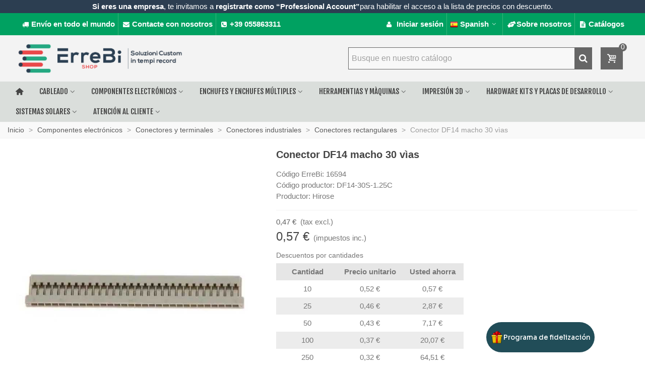

--- FILE ---
content_type: text/html; charset=utf-8
request_url: https://errebishop.com/es/conectores-rectangulares-/4218-conector-df14-macho-30-vias.html
body_size: 33209
content:
<!doctype html>
<html lang="es">

  <head>
	
	  
  <meta charset="utf-8">


  <meta http-equiv="x-ua-compatible" content="ie=edge">



  <title>Conector DF14 macho 30 vìas</title>
  
    <script data-keepinline="true">
    var cdcGtmApi = '//errebishop.com/es/module/cdc_googletagmanager/async';
    var ajaxShippingEvent = 1;
    var ajaxPaymentEvent = 1;

/* datalayer */
dataLayer = window.dataLayer || [];
    let cdcDatalayer = {"event":"view_item","pageCategory":"product","ecommerce":{"currency":"EUR","value":"0.57","items":[{"item_id":"4218","item_name":"Connettore DF14 maschio 30 vie","item_reference":"RBCTDF14PF30V","item_brand":"Hirose","item_category":"Componenti Elettronici","item_category2":"Connettori e terminali","item_category3":"Connettori industriali","item_category4":"Connettori rettangolari","price":"0.57","price_tax_exc":"0.47","price_tax_inc":"0.57","quantity":1,"google_business_vertical":"retail"}]}};
    dataLayer.push(cdcDatalayer);

/* call to GTM Tag */
    (function(w,d,s,l,i){w[l]=w[l]||[];w[l].push({'gtm.start':
new Date().getTime(),event:'gtm.js'});var f=d.getElementsByTagName(s)[0],
j=d.createElement(s),dl=l!='dataLayer'?'&l='+l:'';j.async=true;j.src=
'https://sstm.errebishop.com/qwkhmx.js?id='+i+dl;f.parentNode.insertBefore(j,f);
})(window,document,'script','dataLayer','GTM-WDD5QSF');

/* async call to avoid cache system for dynamic data */
dataLayer.push({
  'event': 'datalayer_ready'
});
</script>
  
  <meta name="description" content="Código ErreBi: 16594Código productor: DF14-30S-1.25CProductor: Hirose">
  <meta name="keywords" content="">
        <link rel="canonical" href="https://errebishop.com/es/conectores-rectangulares-/4218-conector-df14-macho-30-vias.html">
    
                      <link rel="alternate" href="https://errebishop.com/it/connettori-rettangolari/4218-connettore-df14-maschio-30-vie.html" hreflang="it">
                  <link rel="alternate" href="https://errebishop.com/en/rectangular-multipole-connectors-/4218-df14-connector-male-30-way.html" hreflang="en">
                  <link rel="alternate" href="https://errebishop.com/de/recheckformige-steckverbinder-/4218-df14-steckverbinder-mannlich-30-wege.html" hreflang="de">
                  <link rel="alternate" href="https://errebishop.com/fr/connecteurs-rectangulaires/4218-connecteur-df14-male-30-voies.html" hreflang="fr">
                  <link rel="alternate" href="https://errebishop.com/es/conectores-rectangulares-/4218-conector-df14-macho-30-vias.html" hreflang="x-default">
            
  

<!--st begin -->

    <meta name="viewport" content="width=device-width, maximum-scale=1, initial-scale=1.0" />

    <meta property="og:type" content="product">
  <meta property="og:url" content="https://errebishop.com/es/conectores-rectangulares-/4218-conector-df14-macho-30-vias.html">
  <meta property="og:title" content="Conector DF14 macho 30 vìas">
  <meta property="og:site_name" content="ErreBi Shop">
  <meta property="og:description" content="Código ErreBi: 16594Código productor: DF14-30S-1.25CProductor: Hirose">
  <meta property="og:image" content="https://errebishop.com/2113-large_default/conector-df14-macho-30-vias.jpg">
  <meta property="og:image:width" content="700">
  <meta property="og:image:height" content="800">
  <meta property="og:image:alt" content="Conector DF14 macho 30 vìas">
    <meta property="product:pretax_price:amount" content="0.47">
  <meta property="product:pretax_price:currency" content="EUR">
  <meta property="product:price:amount" content="0.57">
  <meta property="product:price:currency" content="EUR">
      <meta property="product:weight:value" content="0.000100">
  <meta property="product:weight:units" content="kg">
  
<!--st end -->

  <link rel="icon" type="image/vnd.microsoft.icon" href="https://errebishop.com/img/favicon.ico?1614941911">
  <link rel="shortcut icon" type="image/x-icon" href="https://errebishop.com/img/favicon.ico?1614941911">
  <!--st begin -->
    <link rel="apple-touch-icon" sizes="180x180" href="/stupload/stthemeeditor/b7380ddf7a7ef71817ff72ab81d30a07.png?1713335922" />
      <link rel="icon" type="image/png" sizes="16x16" href="/stupload/stthemeeditor/36e119c0d3fd6fe62b873ad8b7da570f.png?1713335922" />
      <link rel="icon" type="image/png" sizes="32x32" href="/stupload/stthemeeditor/020a1215265e5871eb6c0ac85cfc0ec3.png?1713335922" />
      <link rel="manifest" href="/stupload/stthemeeditor/1/site.webmanifest?1713335922" crossorigin="use-credentials">
        <meta name="msapplication-config" content="https://errebishop.com//stupload/stthemeeditor/1/browserconfig.xml?1713335922">
    
<!--st end -->

    <link rel="stylesheet" href="/modules/ps_checkout/views/css/payments.css?version=4.0.0" media="all">
  <link rel="stylesheet" href="https://fonts.googleapis.com/css?family=Fjalla+One|Vollkorn:regular" media="all">
  <link rel="stylesheet" href="https://errebishop.com/themes/transformer/assets/cache/theme-b880c9652.css" media="all">






  

  <script type="text/javascript">
        var addtocart_animation = 1;
        var always_load_content = false;
        var cart_ajax = true;
        var check_bellow = "Por favor, marque a continuaci\u00f3n:";
        var click_on_header_cart = 1;
        var go_to_shopping_cart = 0;
        var hover_display_cp = 0;
        var jolisearch = {"amb_joli_search_action":"https:\/\/errebishop.com\/es\/jolisearch","amb_joli_search_link":"https:\/\/errebishop.com\/es\/jolisearch","amb_joli_search_controller":"jolisearch","blocksearch_type":"top","show_cat_desc":0,"ga_acc":0,"id_lang":5,"url_rewriting":true,"use_autocomplete":1,"minwordlen":3,"l_products":"Productos","l_manufacturers":"Fabricantes","l_suppliers":"Suppliers","l_categories":"Categor\u00edas","l_no_results_found":"Ning\u00fan producto corresponde con su b\u00fasqueda","l_more_results":"Mostrar todos los resultados","ENT_QUOTES":3,"jolisearch_position":{"my":"center top","at":"center bottom","collision":"fit none"},"classes":"ps17 centered-list","display_manufacturer":"","display_supplier":"0","display_category":"","use_mobile_ux":"0","mobile_media_breakpoint":"576","mobile_opening_selector":"","show_add_to_cart_button":"0","add_to_cart_button_style":1,"show_features":"1","feature_ids":[],"show_feature_values_only":true,"show_price":"1","theme":"finder"};
        var p_version = "8.1";
        var p_version_short = "8";
        var prestashop = {"cart":{"products":[],"totals":{"total":{"type":"total","label":"Total","amount":0,"value":"0,00\u00a0\u20ac"},"total_including_tax":{"type":"total","label":"Total (impuestos incl.)","amount":0,"value":"0,00\u00a0\u20ac"},"total_excluding_tax":{"type":"total","label":"Total (impuestos excl.)","amount":0,"value":"0,00\u00a0\u20ac"}},"subtotals":{"products":{"type":"products","label":"Subtotal","amount":0,"value":"0,00\u00a0\u20ac"},"discounts":null,"shipping":{"type":"shipping","label":"Transporte","amount":0,"value":""},"tax":{"type":"tax","label":"Impuestos incluidos","amount":0,"value":"0,00\u00a0\u20ac"}},"products_count":0,"summary_string":"0 art\u00edculos","vouchers":{"allowed":1,"added":[]},"discounts":[],"minimalPurchase":0,"minimalPurchaseRequired":""},"currency":{"id":1,"name":"Euro","iso_code":"EUR","iso_code_num":"978","sign":"\u20ac"},"customer":{"lastname":null,"firstname":null,"email":null,"birthday":null,"newsletter":null,"newsletter_date_add":null,"optin":null,"website":null,"company":null,"siret":null,"ape":null,"is_logged":false,"gender":{"type":null,"name":null},"addresses":[]},"country":{"id_zone":9,"id_currency":0,"call_prefix":39,"iso_code":"IT","active":"1","contains_states":"1","need_identification_number":"0","need_zip_code":"1","zip_code_format":"NNNNN","display_tax_label":"1","name":"Italia","id":10},"language":{"name":"Spanish","iso_code":"es","locale":"es-ES","language_code":"es","active":"1","is_rtl":"0","date_format_lite":"d\/m\/Y","date_format_full":"d\/m\/Y H:i:s","id":5},"page":{"title":"","canonical":"https:\/\/errebishop.com\/es\/conectores-rectangulares-\/4218-conector-df14-macho-30-vias.html","meta":{"title":"Conector DF14 macho 30 v\u00ecas","description":"C\u00f3digo ErreBi: 16594C\u00f3digo productor: DF14-30S-1.25CProductor: Hirose","keywords":"","robots":"index"},"page_name":"product","body_classes":{"lang-es":true,"lang-rtl":false,"country-IT":true,"currency-EUR":true,"layout-full-width":true,"page-product":true,"tax-display-enabled":true,"page-customer-account":false,"product-id-4218":true,"product-Conector DF14 macho 30 v\u00ecas":true,"product-id-category-243":true,"product-id-manufacturer-61":true,"product-id-supplier-0":true,"product-available-for-order":true},"admin_notifications":[],"password-policy":{"feedbacks":{"0":"Muy d\u00e9bil","1":"D\u00e9bil","2":"Promedio","3":"Fuerte","4":"Muy fuerte","Straight rows of keys are easy to guess":"Una serie seguida de teclas de la misma fila es f\u00e1cil de adivinar","Short keyboard patterns are easy to guess":"Los patrones de teclado cortos son f\u00e1ciles de adivinar","Use a longer keyboard pattern with more turns":"Usa un patr\u00f3n de teclado m\u00e1s largo y con m\u00e1s giros","Repeats like \"aaa\" are easy to guess":"Las repeticiones como \u00abaaa\u00bb son f\u00e1ciles de adivinar","Repeats like \"abcabcabc\" are only slightly harder to guess than \"abc\"":"Las repeticiones como \"abcabcabc\" son solo un poco m\u00e1s dif\u00edciles de adivinar que \"abc\"","Sequences like abc or 6543 are easy to guess":"Las secuencias como \"abc\" o \"6543\" son f\u00e1ciles de adivinar","Recent years are easy to guess":"Los a\u00f1os recientes son f\u00e1ciles de adivinar","Dates are often easy to guess":"Las fechas suelen ser f\u00e1ciles de adivinar","This is a top-10 common password":"Esta es una de las 10 contrase\u00f1as m\u00e1s comunes","This is a top-100 common password":"Esta es una de las 100 contrase\u00f1as m\u00e1s comunes","This is a very common password":"Esta contrase\u00f1a es muy com\u00fan","This is similar to a commonly used password":"Esta contrase\u00f1a es similar a otras contrase\u00f1as muy usadas","A word by itself is easy to guess":"Una palabra que por s\u00ed misma es f\u00e1cil de adivinar","Names and surnames by themselves are easy to guess":"Los nombres y apellidos completos son f\u00e1ciles de adivinar","Common names and surnames are easy to guess":"Los nombres comunes y los apellidos son f\u00e1ciles de adivinar","Use a few words, avoid common phrases":"Usa varias palabras, evita frases comunes","No need for symbols, digits, or uppercase letters":"No se necesitan s\u00edmbolos, d\u00edgitos o letras may\u00fasculas","Avoid repeated words and characters":"Evita repetir palabras y caracteres","Avoid sequences":"Evita secuencias","Avoid recent years":"Evita a\u00f1os recientes","Avoid years that are associated with you":"Evita a\u00f1os que puedan asociarse contigo","Avoid dates and years that are associated with you":"Evita a\u00f1os y fechas que puedan asociarse contigo","Capitalization doesn't help very much":"Las may\u00fasculas no ayudan mucho","All-uppercase is almost as easy to guess as all-lowercase":"Todo en may\u00fasculas es casi tan f\u00e1cil de adivinar como en min\u00fasculas","Reversed words aren't much harder to guess":"Las palabras invertidas no son mucho m\u00e1s dif\u00edciles de adivinar","Predictable substitutions like '@' instead of 'a' don't help very much":"Las sustituciones predecibles como usar \"@\" en lugar de \"a\" no ayudan mucho","Add another word or two. Uncommon words are better.":"A\u00f1ade una o dos palabras m\u00e1s. Es mejor usar palabras poco habituales."}}},"shop":{"name":"ErreBi Shop","logo":"https:\/\/errebishop.com\/img\/errebi-shop-logo-1614258053.jpg","stores_icon":"https:\/\/errebishop.com\/img\/logo_stores.png","favicon":"https:\/\/errebishop.com\/img\/favicon.ico"},"core_js_public_path":"\/themes\/","urls":{"base_url":"https:\/\/errebishop.com\/","current_url":"https:\/\/errebishop.com\/es\/conectores-rectangulares-\/4218-conector-df14-macho-30-vias.html","shop_domain_url":"https:\/\/errebishop.com","img_ps_url":"https:\/\/errebishop.com\/img\/","img_cat_url":"https:\/\/errebishop.com\/img\/c\/","img_lang_url":"https:\/\/errebishop.com\/img\/l\/","img_prod_url":"https:\/\/errebishop.com\/img\/p\/","img_manu_url":"https:\/\/errebishop.com\/img\/m\/","img_sup_url":"https:\/\/errebishop.com\/img\/su\/","img_ship_url":"https:\/\/errebishop.com\/img\/s\/","img_store_url":"https:\/\/errebishop.com\/img\/st\/","img_col_url":"https:\/\/errebishop.com\/img\/co\/","img_url":"https:\/\/errebishop.com\/themes\/transformer\/assets\/img\/","css_url":"https:\/\/errebishop.com\/themes\/transformer\/assets\/css\/","js_url":"https:\/\/errebishop.com\/themes\/transformer\/assets\/js\/","pic_url":"https:\/\/errebishop.com\/upload\/","theme_assets":"https:\/\/errebishop.com\/themes\/transformer\/assets\/","theme_dir":"https:\/\/errebishop.com\/themes\/transformer\/","pages":{"address":"https:\/\/errebishop.com\/es\/direccion","addresses":"https:\/\/errebishop.com\/es\/direcciones","authentication":"https:\/\/errebishop.com\/es\/iniciar-sesion","manufacturer":"https:\/\/errebishop.com\/es\/fabricantes","cart":"https:\/\/errebishop.com\/es\/carrito","category":"https:\/\/errebishop.com\/es\/index.php?controller=category","cms":"https:\/\/errebishop.com\/es\/index.php?controller=cms","contact":"https:\/\/errebishop.com\/es\/contactenos","discount":"https:\/\/errebishop.com\/es\/descuento","guest_tracking":"https:\/\/errebishop.com\/es\/seguimiento-pedido-invitado","history":"https:\/\/errebishop.com\/es\/historial-compra","identity":"https:\/\/errebishop.com\/es\/datos-personales","index":"https:\/\/errebishop.com\/es\/","my_account":"https:\/\/errebishop.com\/es\/mi-cuenta","order_confirmation":"https:\/\/errebishop.com\/es\/confirmacion-pedido","order_detail":"https:\/\/errebishop.com\/es\/index.php?controller=order-detail","order_follow":"https:\/\/errebishop.com\/es\/seguimiento-pedido","order":"https:\/\/errebishop.com\/es\/pedido","order_return":"https:\/\/errebishop.com\/es\/index.php?controller=order-return","order_slip":"https:\/\/errebishop.com\/es\/facturas-abono","pagenotfound":"https:\/\/errebishop.com\/es\/pagina-no-encontrada","password":"https:\/\/errebishop.com\/es\/ha-olvidado-su-contrasena","pdf_invoice":"https:\/\/errebishop.com\/es\/index.php?controller=pdf-invoice","pdf_order_return":"https:\/\/errebishop.com\/es\/index.php?controller=pdf-order-return","pdf_order_slip":"https:\/\/errebishop.com\/es\/index.php?controller=pdf-order-slip","prices_drop":"https:\/\/errebishop.com\/es\/productos-rebajados","product":"https:\/\/errebishop.com\/es\/index.php?controller=product","registration":"https:\/\/errebishop.com\/es\/index.php?controller=registration","search":"https:\/\/errebishop.com\/es\/busqueda","sitemap":"https:\/\/errebishop.com\/es\/mapa-web","stores":"https:\/\/errebishop.com\/es\/tiendas","supplier":"https:\/\/errebishop.com\/es\/proveedor","new_products":"https:\/\/errebishop.com\/es\/novedades","brands":"https:\/\/errebishop.com\/es\/fabricantes","register":"https:\/\/errebishop.com\/es\/index.php?controller=registration","order_login":"https:\/\/errebishop.com\/es\/pedido?login=1"},"alternative_langs":{"it":"https:\/\/errebishop.com\/it\/connettori-rettangolari\/4218-connettore-df14-maschio-30-vie.html","en":"https:\/\/errebishop.com\/en\/rectangular-multipole-connectors-\/4218-df14-connector-male-30-way.html","de":"https:\/\/errebishop.com\/de\/recheckformige-steckverbinder-\/4218-df14-steckverbinder-mannlich-30-wege.html","fr":"https:\/\/errebishop.com\/fr\/connecteurs-rectangulaires\/4218-connecteur-df14-male-30-voies.html","es":"https:\/\/errebishop.com\/es\/conectores-rectangulares-\/4218-conector-df14-macho-30-vias.html"},"actions":{"logout":"https:\/\/errebishop.com\/es\/?mylogout="},"no_picture_image":{"bySize":{"cart_default":{"url":"https:\/\/errebishop.com\/img\/p\/es-default-cart_default.jpg","width":70,"height":80},"small_default":{"url":"https:\/\/errebishop.com\/img\/p\/es-default-small_default.jpg","width":105,"height":120},"cart_default_2x":{"url":"https:\/\/errebishop.com\/img\/p\/es-default-cart_default_2x.jpg","width":140,"height":160},"small_default_2x":{"url":"https:\/\/errebishop.com\/img\/p\/es-default-small_default_2x.jpg","width":210,"height":240},"home_default":{"url":"https:\/\/errebishop.com\/img\/p\/es-default-home_default.jpg","width":280,"height":320},"medium_default":{"url":"https:\/\/errebishop.com\/img\/p\/es-default-medium_default.jpg","width":450,"height":450},"home_default_2x":{"url":"https:\/\/errebishop.com\/img\/p\/es-default-home_default_2x.jpg","width":560,"height":640},"large_default":{"url":"https:\/\/errebishop.com\/img\/p\/es-default-large_default.jpg","width":700,"height":800},"medium_default_2x":{"url":"https:\/\/errebishop.com\/img\/p\/es-default-medium_default_2x.jpg","width":740,"height":846},"large_default_2x":{"url":"https:\/\/errebishop.com\/img\/p\/es-default-large_default_2x.jpg","width":1200,"height":1372},"superlarge_default":{"url":"https:\/\/errebishop.com\/img\/p\/es-default-superlarge_default.jpg","width":1200,"height":1372},"superlarge_default_2x":{"url":"https:\/\/errebishop.com\/img\/p\/es-default-superlarge_default_2x.jpg","width":1200,"height":1372}},"small":{"url":"https:\/\/errebishop.com\/img\/p\/es-default-cart_default.jpg","width":70,"height":80},"medium":{"url":"https:\/\/errebishop.com\/img\/p\/es-default-home_default_2x.jpg","width":560,"height":640},"large":{"url":"https:\/\/errebishop.com\/img\/p\/es-default-superlarge_default_2x.jpg","width":1200,"height":1372},"legend":""}},"configuration":{"display_taxes_label":true,"display_prices_tax_incl":true,"is_catalog":false,"show_prices":true,"opt_in":{"partner":false},"quantity_discount":{"type":"price","label":"Precio unitario"},"voucher_enabled":1,"return_enabled":0},"field_required":[],"breadcrumb":{"links":[{"title":"Inicio","url":"https:\/\/errebishop.com\/es\/"},{"title":"Componentes electr\u00f3nicos","url":"https:\/\/errebishop.com\/es\/488-componentes-electronicos"},{"title":"Conectores y terminales","url":"https:\/\/errebishop.com\/es\/38-conectores-y-terminales"},{"title":"Conectores industriales","url":"https:\/\/errebishop.com\/es\/241--conectores-industriales"},{"title":"Conectores rectangulares ","url":"https:\/\/errebishop.com\/es\/243-conectores-rectangulares-"},{"title":"Conector DF14 macho 30 v\u00ecas","url":"https:\/\/errebishop.com\/es\/conectores-rectangulares-\/4218-conector-df14-macho-30-vias.html"}],"count":6},"link":{"protocol_link":"https:\/\/","protocol_content":"https:\/\/"},"time":1768899967,"static_token":"0863b2d02bbf4fe8584eae85fc94b673","token":"625340217f28c4cbcd5ffedb373eab83","debug":false};
        var ps_checkout3dsEnabled = true;
        var ps_checkoutAutoRenderDisabled = false;
        var ps_checkoutCancelUrl = "https:\/\/errebishop.com\/es\/module\/ps_checkout\/cancel";
        var ps_checkoutCardBrands = ["MASTERCARD","VISA","AMEX"];
        var ps_checkoutCardFundingSourceImg = "\/modules\/ps_checkout\/views\/img\/payment-cards.png";
        var ps_checkoutCardLogos = {"AMEX":"\/modules\/ps_checkout\/views\/img\/amex.svg","CB_NATIONALE":"\/modules\/ps_checkout\/views\/img\/cb.svg","DINERS":"\/modules\/ps_checkout\/views\/img\/diners.svg","DISCOVER":"\/modules\/ps_checkout\/views\/img\/discover.svg","JCB":"\/modules\/ps_checkout\/views\/img\/jcb.svg","MAESTRO":"\/modules\/ps_checkout\/views\/img\/maestro.svg","MASTERCARD":"\/modules\/ps_checkout\/views\/img\/mastercard.svg","UNIONPAY":"\/modules\/ps_checkout\/views\/img\/unionpay.svg","VISA":"\/modules\/ps_checkout\/views\/img\/visa.svg"};
        var ps_checkoutCartProductCount = 0;
        var ps_checkoutCheckUrl = "https:\/\/errebishop.com\/es\/module\/ps_checkout\/check";
        var ps_checkoutCheckoutTranslations = {"checkout.go.back.link.title":"Volver a la compra","checkout.go.back.label":"Pagar","checkout.card.payment":"Pago con tarjeta","checkout.page.heading":"Resumen del pedido","checkout.cart.empty":"Tu carrito est\u00e1 vac\u00edo.","checkout.page.subheading.card":"Tarjeta","checkout.page.subheading.paypal":"PayPal","checkout.payment.by.card":"Has elegido pagar con tarjeta.","checkout.payment.by.paypal":"Has elegido pagar con PayPal.","checkout.order.summary":"Este es un breve resumen de tu pedido:","checkout.order.amount.total":"El importe total del pedido es de","checkout.order.included.tax":"(IVA incluido)","checkout.order.confirm.label":"Haz clic en &amp;quot;Confirmar mi pedido&amp;quot; para confirmar el pedido.","paypal.hosted-fields.label.card-name":"Card holder name","paypal.hosted-fields.placeholder.card-name":"Card holder name","paypal.hosted-fields.label.card-number":"N\u00famero de tarjeta","paypal.hosted-fields.placeholder.card-number":"N\u00famero de tarjeta","paypal.hosted-fields.label.expiration-date":"Fecha de caducidad","paypal.hosted-fields.placeholder.expiration-date":"MM\/YY","paypal.hosted-fields.label.cvv":"C\u00f3d. de seguridad","paypal.hosted-fields.placeholder.cvv":"XXX","payment-method-logos.title":"100% secure payments","express-button.cart.separator":"o","express-button.checkout.express-checkout":"Compra r\u00e1pida","error.paypal-sdk":"No PayPal Javascript SDK Instance","checkout.payment.others.link.label":"Otros m\u00e9todos de pago","checkout.payment.others.confirm.button.label":"Confirmar el pedido","checkout.form.error.label":"Se ha producido un error durante el pago. Vuelve a intentarlo o ponte en contacto con el servicio de asistencia.","loader-component.label.header":"\u00a1Gracias por tu compra!","loader-component.label.body":"Por favor, espera, estamos procesando tu pago","error.paypal-sdk.contingency.cancel":"Autenticaci\u00f3n del titular de la tarjeta cancelada, por favor, elige otro m\u00e9todo de pago o int\u00e9ntalo de nuevo.","error.paypal-sdk.contingency.error":"Se ha producido un error en la autentificaci\u00f3n del titular de la tarjeta, por favor, elige otro m\u00e9todo de pago o int\u00e9ntalo de nuevo.","error.paypal-sdk.contingency.failure":"Autenticaci\u00f3n del titular de la tarjeta cancelada, por favor, elige otro m\u00e9todo de pago o int\u00e9ntalo de nuevo.","error.paypal-sdk.contingency.unknown":"Autenticaci\u00f3n del titular de la tarjeta no puede ser verificada, por favor, elige otro m\u00e9todo de pago o int\u00e9ntalo de nuevo.","ok":"Ok","cancel":"Cancel","checkout.payment.token.delete.modal.header":"Delete this payment method?","checkout.payment.token.delete.modal.content":"The following payment method will be deleted from your account:","checkout.payment.token.delete.modal.confirm-button":"Delete payment method","checkout.payment.loader.processing-request":"Please wait, we are processing your request"};
        var ps_checkoutCheckoutUrl = "https:\/\/errebishop.com\/es\/pedido";
        var ps_checkoutConfirmUrl = "https:\/\/errebishop.com\/es\/confirmacion-pedido";
        var ps_checkoutCreateUrl = "https:\/\/errebishop.com\/es\/module\/ps_checkout\/create";
        var ps_checkoutCspNonce = "";
        var ps_checkoutExpressCheckoutCartEnabled = false;
        var ps_checkoutExpressCheckoutOrderEnabled = false;
        var ps_checkoutExpressCheckoutProductEnabled = false;
        var ps_checkoutExpressCheckoutSelected = false;
        var ps_checkoutExpressCheckoutUrl = "https:\/\/errebishop.com\/es\/module\/ps_checkout\/ExpressCheckout";
        var ps_checkoutFundingSource = "paypal";
        var ps_checkoutFundingSourcesSorted = ["card","paypal","paylater"];
        var ps_checkoutHostedFieldsContingencies = "SCA_WHEN_REQUIRED";
        var ps_checkoutHostedFieldsEnabled = true;
        var ps_checkoutHostedFieldsSelected = false;
        var ps_checkoutIconsPath = "\/modules\/ps_checkout\/views\/img\/icons\/";
        var ps_checkoutLoaderImage = "\/modules\/ps_checkout\/views\/img\/loader.svg";
        var ps_checkoutPartnerAttributionId = "PrestaShop_Cart_PSXO_PSDownload";
        var ps_checkoutPayLaterCartPageButtonEnabled = false;
        var ps_checkoutPayLaterCategoryPageBannerEnabled = false;
        var ps_checkoutPayLaterHomePageBannerEnabled = false;
        var ps_checkoutPayLaterOrderPageBannerEnabled = false;
        var ps_checkoutPayLaterOrderPageButtonEnabled = false;
        var ps_checkoutPayLaterOrderPageMessageEnabled = false;
        var ps_checkoutPayLaterProductPageBannerEnabled = false;
        var ps_checkoutPayLaterProductPageButtonEnabled = false;
        var ps_checkoutPayLaterProductPageMessageEnabled = false;
        var ps_checkoutPayPalButtonConfiguration = {"color":"gold","shape":"pill","label":"pay"};
        var ps_checkoutPayPalOrderId = "";
        var ps_checkoutPayPalSdkConfig = {"clientId":"AXjYFXWyb4xJCErTUDiFkzL0Ulnn-bMm4fal4G-1nQXQ1ZQxp06fOuE7naKUXGkq2TZpYSiI9xXbs4eo","merchantId":"8H6Z4JBC6HT2E","currency":"EUR","intent":"capture","commit":"false","vault":"false","integrationDate":"2022-14-06","dataPartnerAttributionId":"PrestaShop_Cart_PSXO_PSDownload","dataCspNonce":"","dataEnable3ds":"true","disableFunding":"bancontact,blik,eps,giropay,ideal,mybank,p24","enableFunding":"paylater","components":"marks,funding-eligibility"};
        var ps_checkoutPayWithTranslations = {"card":"Pagar con tarjeta - pagos 100% seguros","paypal":"Pagar con PayPal","paylater":"Pagar en varios plazos con PayPal Pay Later "};
        var ps_checkoutPaymentMethodLogosTitleImg = "\/modules\/ps_checkout\/views\/img\/lock_checkout.svg";
        var ps_checkoutPaymentUrl = "https:\/\/errebishop.com\/es\/module\/ps_checkout\/payment";
        var ps_checkoutRenderPaymentMethodLogos = true;
        var ps_checkoutValidateUrl = "https:\/\/errebishop.com\/es\/module\/ps_checkout\/validate";
        var ps_checkoutVaultUrl = "https:\/\/errebishop.com\/es\/module\/ps_checkout\/vault";
        var ps_checkoutVaultedPaymentMarks = [];
        var ps_checkoutVersion = "4.0.0";
        var quick_search_as = false;
        var quick_search_as_min = 1;
        var quick_search_as_size = 6;
        var re_position = "right";
        var re_size = "1";
        var re_theme = "1";
        var re_version = "3";
        var site_key = "6LcCrrMqAAAAAMT_CYrFqwo-pYSozV9GMshrND-j";
        var ssIsCeInstalled = false;
        var ss_link_image_webp = "https:\/\/errebishop.com\/modules\/ets_superspeed\/views\/img\/en.webp";
        var st_cart_page_url = "\/\/errebishop.com\/es\/carrito?action=show";
        var st_ins_getimgurl = "https:\/\/errebishop.com\/es\/module\/stinstagram\/list";
        var st_maximum_already_message = "Ya tiene la cantidad m\u00e1xima disponible para este producto.";
        var st_refresh_url = "\/\/errebishop.com\/es\/module\/stshoppingcart\/ajax";
        var stmywishlist_url = "https:\/\/errebishop.com\/es\/module\/stwishlist\/mywishlist";
        var stprovideos = {"autoplay":true,"controls":true,"controls_youtube":false,"loop":1,"muted":true,"quick_view":1,"thumbnail_event":0,"auto_close_at_end":1,"play_video_text":"","st_is_16":false,"get_videos_url":"https:\/\/errebishop.com\/es\/module\/stprovideos\/ajax","how_to_display":2,"_st_themes_17":true,"_st_themes_16":false,"theme_name":"transformer","video_container":".pro_gallery_top_inner","desc_container":"#description .product-description","gallery_container":".pro_gallery_top","thumbnail_container":".pro_gallery_thumbs","video_selector":".pro_gallery_top_container .swiper-slide","thumbnail_selector":".pro_gallery_thumbs_container .swiper-slide","thumbnail_html":"<div class=\"swiper-slide\" data-video-id=\"***\"><img src=\"@@@\"\/><div class=\"st_pro_video_layer st_pro_video_flex\"><div class=\"pro_gallery_thumb_box general_border\"><img class=\"pro_gallery_thumb $$$\" src=\"###\"\/><\/div><button class=\"st_pro_video_btn st_pro_video_play_icon\" type=\"button\" aria-disabled=\"false\"><span aria-hidden=\"true\" class=\"vjs-icon-placeholder\"><\/span><\/button><\/div><\/div>","slider":1,"thumb_slider":1,"gallery_image_size":{"width":450,"height":450},"thumbnail_image_size":{"width":70,"height":80}};
        var sttheme = {"cookie_domain":"errebishop.com","cookie_path":"\/","drop_down":1,"magnificpopup_tprev":"Anterior","magnificpopup_tnext":"Siguiente","magnificpopup_tcounter":"%curr% of %total%","theme_version":"4.7.8","ps_version":"8.1.5","is_rtl":0,"is_mobile_device":false,"gallery_image_type":"large_default","thumb_image_type":"cart_default","responsive_max":3,"fullwidth":1,"responsive":"1","product_view_swither":"1","infinite_scroll":"0","cate_pro_lazy":"1","sticky_column":"0","filter_position":"0","sticky_option":3,"product_thumbnails":"6","pro_thumnbs_per_fw":1,"pro_thumnbs_per_xxl":1,"pro_thumnbs_per_xl":1,"pro_thumnbs_per_lg":1,"pro_thumnbs_per_md":1,"pro_thumnbs_per_sm":1,"pro_thumnbs_per_xs":1,"pro_thumnbs_per_odd_fw":0,"pro_thumnbs_per_odd_xxl":0,"pro_thumnbs_per_odd_xl":0,"pro_thumnbs_per_odd_lg":0,"pro_thumnbs_per_odd_md":0,"pro_thumnbs_per_odd_sm":0,"pro_thumnbs_per_odd_xs":0,"pro_kk_per_fw":"1","pro_kk_per_xxl":"1","pro_kk_per_xl":"1","pro_kk_per_lg":"1","pro_kk_per_md":"1","pro_kk_per_sm":"1","pro_kk_per_xs":"1","categories_per_fw":"6","categories_per_xxl":"6","categories_per_xl":"5","categories_per_lg":"5","categories_per_md":"4","categories_per_sm":"3","categories_per_xs":"2","enable_zoom":0,"enable_thickbox":3,"retina":"1","sticky_mobile_header":"2","sticky_mobile_header_height":"50","use_mobile_header":"0","pro_image_column_md":"5","submemus_animation":1,"submemus_action":0,"pro_quantity_input":"3","popup_vertical_fit":"0","pro_tm_slider":"0","pro_tm_slider_cate":"0","buy_now":"0","lazyload_main_gallery":"0","product_views":"0"};
        var stwish_pros = [];
        var there_is1 = "Hay 1 error";
        var validate_first = "No soy un robot, haga clic de nuevo en suscribirse.";
        var whitelist_m = "";
        var whitelisted = false;
        var wrong_captcha = "Captcha incorrecto.";
        var wrongemailaddress_stnewsletter = "Direcci\u00f3n de correo electr\u00f3nico inv\u00e1lida";
      </script>

<!--st end -->

  <script type="text/javascript">
var sp_link_base ='https://errebishop.com';
</script>
<style>

    </style>

<script type="text/javascript">
function renderDataAjax(jsonData)
{
    for (var key in jsonData) {
	    if(key=='java_script')
        {
            $('body').append(jsonData[key]);
        }
        else
            if($('#ets_speed_dy_'+key).length)
            {
                if($('#ets_speed_dy_'+key+' #layer_cart').length)
                {
                    $('#ets_speed_dy_'+key).before($('#ets_speed_dy_'+key+' #layer_cart').clone());
                    $('#ets_speed_dy_'+key+' #layer_cart').remove();
                    $('#layer_cart').before('<div class="layer_cart_overlay"></div>');
                }
                $('.ets_speed_dynamic_hook[id="ets_speed_dy_'+key+'"]').replaceWith(jsonData[key]);
            }
              
    }
    if($('#header .shopping_cart').length && $('#header .cart_block').length)
    {
        var shopping_cart = new HoverWatcher('#header .shopping_cart');
        var cart_block = new HoverWatcher('#header .cart_block');
        $("#header .shopping_cart a:first").hover(
    		function(){
    			if (ajaxCart.nb_total_products > 0 || parseInt($('.ajax_cart_quantity').html()) > 0)
    				$("#header .cart_block").stop(true, true).slideDown(450);
    		},
    		function(){
    			setTimeout(function(){
    				if (!shopping_cart.isHoveringOver() && !cart_block.isHoveringOver())
    					$("#header .cart_block").stop(true, true).slideUp(450);
    			}, 200);
    		}
    	);
    }
    if(typeof jsonData.custom_js!== undefined && jsonData.custom_js)
        $('head').append('<script src="'+sp_link_base+'/modules/ets_superspeed/views/js/script_custom.js">');
}
</script>

<style>
.layered_filter_ul .radio,.layered_filter_ul .checkbox {
    display: inline-block;
}
.ets_speed_dynamic_hook .cart-products-count{
    display:none!important;
}
.ets_speed_dynamic_hook .ajax_cart_quantity ,.ets_speed_dynamic_hook .ajax_cart_product_txt,.ets_speed_dynamic_hook .ajax_cart_product_txt_s{
    display:none!important;
}
.ets_speed_dynamic_hook .shopping_cart > a:first-child:after {
    display:none!important;
}
</style><style>
    .st_pro_video_play_on_first_gallery, .st_pro_video_play_static{left:50%;margin-left:-18px;right:auto;}.st_pro_video_play_on_first_gallery, .st_pro_video_play_static{bottom:20px;top:auto;}.st_pro_videos_box{z-index: 9;}.st_pro_video_btn{z-index: 10;}
</style>
<script>
    (function () {
        var s = document.createElement('script');
        s.type = 'text/javascript';
        s.async = true;
        s.defer = true;
        s.src = 'https://sdk.poinzilla.com/sdk.umd.js';
        var x = document.getElementsByTagName('script')[0];
        x.parentNode.insertBefore(s, x);
    })();
</script><style>#st_header .search_widget_block{width:500px;}#st_header .search_widget_text, #st_header .search_widget_btn{height:42px;}#st_header .search_widget_btn{line-height:40px;}#st_header .search_widget_text{background:#F8F8F8;}#st_header .search_widget_form_inner.input-group-with-border{border-color:#666666;}#st_header .search_widget_btn.btn{border-color:#666666;}#st_header .search_widget_btn{color:#ffffff;}#st_header .search_widget_btn:hover{color:#ffffff;}#st_header .search_widget_btn{background:#666666;}#st_header .search_widget_btn:hover{background:#1ea780;}</style>
<style>.top_bar_item.shopping_cart_style_0 .cart_icon_item, .top_bar_item.shopping_cart_style_2 .cart_icon_item, .top_bar_item.shopping_cart_style_3 .cart_icon_item{height:46px;line-height:44px;}.top_bar_item.shopping_cart_style_0 .ajax_cart_bag{min-width:46px;}.top_bar_item .cart_icon_item{color:#ffffff;}.top_bar_item.shopping_cart_style_0:hover .ajax_cart_bag{color:#ffffff;}.top_bar_item.shopping_cart_style_2:hover .cart_icon_item, .top_bar_item.shopping_cart_style_3:hover .cart_icon_item{color:#ffffff;}.top_bar_item .cart_icon_item{background:#666666;}.top_bar_item.shopping_cart_style_0:hover .ajax_cart_bag{background:#1ea780;}.top_bar_item.shopping_cart_style_2:hover .cart_icon_item, .top_bar_item.shopping_cart_style_3:hover .cart_icon_item{background:#1ea780;}.top_bar_item.shopping_cart_style_0 .ajax_cart_bag.cart_icon_item{border-color:#ebebeb;}</style>
<style>#st_news_letter_popup_1 .modal-dialog{max-width:650px;}#st_news_letter_1 .st_news_letter_form_inner{max-width:258px;}#st_news_letter_1 .st_news_letter_input{height:35px;}#st_news_letter_1 .input-group-with-border{border-color:#444444;}#st_news_letter_2 {background-image: url(https://errebishop.com/stupload/stnewsletter/ffcf11445b826573a12e1903799a2879.jpg);}#st_news_letter_2{color:#ffffff;}#st_news_letter_2 a{color:#00a161;}#st_news_letter_2 .st_news_letter_box{padding-top:70px;}#st_news_letter_2 .st_news_letter_box{padding-bottom:70px;}#st_news_letter_2 .st_news_letter_box{padding-right:20%;}#st_news_letter_2 .st_news_letter_box{padding-left:20%;}</style>
<style>#easycontent_1 .title_block,#easycontent_1 .title_block_inner{border-bottom-width:0px;}#easycontent_1 .title_block_inner{margin-bottom:0px;}#steasy_column_2{padding-top: 0px;}#steasy_column_2{padding-bottom: 0px;}#steasy_column_4{padding-top: 0px;}#steasy_column_4{padding-bottom: 0px;}#steasy_element_4 .easy_icon_with_text_2_4 .easy_icon{font-size: 14px;}#steasy_element_4 .easy_icon_with_text_2_4 .easy_icon{margin-bottom: 0px;}#steasy_element_4 .easy_icon_with_text_2_4 .easy_header{color: #666666;}#steasy_element_4 .easy_icon_with_text_2_4 .easy_header{font-size: 12px;}#steasy_element_4 .easy_icon_with_text_2_4 .easy_header{padding-bottom: 0px;}#steasy_element_4 .easy_icon_with_text_2_4 .easy_header{font-weight:700;}#steasy_element_4 .easy_icon_with_text_2_4 .easy_text{color: #999999;}#steasy_element_5 .easy_icon_with_text_2_4 .easy_icon{font-size: 14px;}#steasy_element_5 .easy_icon_with_text_2_4 .easy_icon{margin-bottom: 0px;}#steasy_element_5 .easy_icon_with_text_2_4 .easy_header{color: #666666;}#steasy_element_5 .easy_icon_with_text_2_4 .easy_header{font-size: 12px;}#steasy_element_5 .easy_icon_with_text_2_4 .easy_header{padding-bottom: 0px;}#steasy_element_5 .easy_icon_with_text_2_4 .easy_header{font-weight:700;}#steasy_element_5 .easy_icon_with_text_2_4 .easy_text{color: #999999;}#steasy_element_6 .easy_icon_with_text_2_4 .easy_icon{font-size: 14px;}#steasy_element_6 .easy_icon_with_text_2_4 .easy_icon{margin-bottom: 0px;}#steasy_element_6 .easy_icon_with_text_2_4 .easy_header{color: #666666;}#steasy_element_6 .easy_icon_with_text_2_4 .easy_header{font-size: 12px;}#steasy_element_6 .easy_icon_with_text_2_4 .easy_header{padding-bottom: 0px;}#steasy_element_6 .easy_icon_with_text_2_4 .easy_header{font-weight:700;}#steasy_element_6 .easy_icon_with_text_2_4 .easy_text{color: #999999;}#steasy_element_7 .easy_icon_with_text_2_4 .easy_icon{font-size: 14px;}#steasy_element_7 .easy_icon_with_text_2_4 .easy_icon{margin-bottom: 0px;}#steasy_element_7 .easy_icon_with_text_2_4 .easy_header{color: #666666;}#steasy_element_7 .easy_icon_with_text_2_4 .easy_header{font-size: 12px;}#steasy_element_7 .easy_icon_with_text_2_4 .easy_header{padding-bottom: 0px;}#steasy_element_7 .easy_icon_with_text_2_4 .easy_header{font-weight:700;}#steasy_element_7 .easy_icon_with_text_2_4 .easy_text{color: #999999;}#steasy_column_7{padding-top: 0px;}#steasy_column_7{padding-bottom: 0px;}#steasy_column_8{padding-top: 0px;}#steasy_column_8{padding-bottom: 0px;}#steasy_column_14{padding-top: 0px;}#steasy_column_14{padding-bottom: 0px;}#steasy_column_15{padding-top: 0px;}#steasy_column_15{padding-bottom: 0px;}#steasy_column_16{padding-top: 0px;}#steasy_column_16{padding-bottom: 0px;}#steasy_column_17{padding-top: 0px;}#steasy_column_17{padding-bottom: 0px;}#steasy_column_18{padding-top: 0px;}#steasy_column_18{padding-bottom: 0px;}#easycontent_13 {padding-top:100px;}#easycontent_13 {padding-bottom:100px;}#steasy_column_25{padding-top: 0px;}#steasy_column_25{padding-bottom: 0px;}#steasy_column_26{padding-top: 0px;}#steasy_column_26{padding-bottom: 0px;}#steasy_column_27{padding-top: 0px;}#steasy_column_27{padding-bottom: 0px;}#steasy_column_28{padding-top: 0px;}#steasy_column_28{padding-bottom: 0px;}#steasy_column_30{padding-top: 0px;}#steasy_column_30{padding-bottom: 0px;}#steasy_column_31{padding-top: 0px;}#steasy_column_31{padding-bottom: 0px;}#steasy_column_29{padding-top: 0px;}#steasy_column_29{padding-bottom: 0px;}#steasy_column_29{background-image:url(https://errebishop.com/stupload/steasycontent/microsoftteams.png);}#easycontent_38 .title_block,#easycontent_38 .title_block_inner{border-bottom-width:0px;}#easycontent_38 .title_block_inner{margin-bottom:0px;}#easycontent_container_45 {background-color:#2C3E51;}#easycontent_container_45 .title_block_inner{color:#ffffff;}#easycontent_container_45 .style_content, #easycontent_container_45 .style_content a{color:#ffffff;} #easycontent_container_45 .icon_line:after, #easycontent_container_45 .icon_line:before{background-color:#ffffff;} #easycontent_container_45 .line{border-color:#ffffff;}#easycontent_container_45 .style_content a{color:#ffffff;}#easycontent_container_45 .style_content a:hover{color:#21A980;}#easycontent_container_45 {padding-top:2px;}#easycontent_container_45 {padding-bottom:2px;}#easycontent_container_45 {margin-top:0px;}#easycontent_container_45 {margin-bottom:0px;}</style>
<style>.st_banner_block_1 .st_image_layered_description, a.st_banner_block_1 , .st_banner_block_1 .st_image_layered_description a{color:#ffffff;} .st_banner_block_1 .separater{border-color:#ffffff;}.st_banner_block_1 .st_image_layered_description_inner{background: #2C4154;background:rgba(44,65,84,0.8);}.st_banner_block_2 .st_image_layered_description, a.st_banner_block_2 , .st_banner_block_2 .st_image_layered_description a{color:#ffffff;} .st_banner_block_2 .separater{border-color:#ffffff;}.st_banner_block_2 .st_image_layered_description_inner{background: #2C4154;background:rgba(44,65,84,0.8);}.st_banner_block_3 .st_image_layered_description, a.st_banner_block_3 , .st_banner_block_3 .st_image_layered_description a{color:#ffffff;} .st_banner_block_3 .separater{border-color:#ffffff;}.st_banner_block_3 .st_image_layered_description_inner{background: #2C4154;background:rgba(44,65,84,0.8);}.st_banner_block_4 .st_image_layered_description, a.st_banner_block_4 , .st_banner_block_4 .st_image_layered_description a{color:#ffffff;} .st_banner_block_4 .separater{border-color:#ffffff;}.st_banner_block_4 .st_image_layered_description_inner{background: #2C4154;background:rgba(44,65,84,0.8);}.st_banner_block_5 .st_image_layered_description_inner{background: #ff8730;background:rgba(255,135,48,0.8);}.st_banner_block_8 .st_image_layered_description, a.st_banner_block_8 , .st_banner_block_8 .st_image_layered_description a{color:#ffffff;} .st_banner_block_8 .separater{border-color:#ffffff;}.st_banner_block_8 .st_image_layered_description_inner{background: #2C4154;background:rgba(44,65,84,0.8);}.st_banner_block_9 .st_image_layered_description, a.st_banner_block_9 , .st_banner_block_9 .st_image_layered_description a{color:#ffffff;} .st_banner_block_9 .separater{border-color:#ffffff;}.st_banner_block_9 .st_image_layered_description_inner{background: #2C4154;background:rgba(44,65,84,0.8);}.st_banner_block_10 .st_image_layered_description, a.st_banner_block_10 , .st_banner_block_10 .st_image_layered_description a{color:#2C4154;} .st_banner_block_10 .separater{border-color:#2C4154;}.st_banner_block_10 .st_image_layered_description_inner{background: #ffffff;background:rgba(255,255,255,0.8);}.st_banner_block_11 .st_image_layered_description, a.st_banner_block_11 , .st_banner_block_11 .st_image_layered_description a{color:#ffffff;} .st_banner_block_11 .separater{border-color:#ffffff;}.st_banner_block_11 .st_image_layered_description_inner{background: #2C4154;background:rgba(44,65,84,0.8);}.st_banner_block_14 .st_image_layered_description, a.st_banner_block_14 , .st_banner_block_14 .st_image_layered_description a{color:#2C4154;} .st_banner_block_14 .separater{border-color:#2C4154;}.st_banner_block_14 .st_image_layered_description_inner{background: #ffffff;background:rgba(255,255,255,0.8);}#st_banner_1{margin-top:20px;}#st_banner_1{margin-bottom:0px;}#st_banner_8{padding-top:0px;}#st_banner_8{padding-bottom:0px;}#st_banner_9{margin-top:20px;}#st_banner_9{margin-bottom:0px;}#st_banner_14{margin-top:20px;}#st_banner_14{margin-bottom:20px;}</style>
<style>.block_blog .s_title_block{font-size: 16px;}.products_sldier_swiper .block_blog .pro_outer_box:hover .pro_second_box,.product_list.grid .block_blog .pro_outer_box:hover .pro_second_box{ background-color: #ffffff; }</style>
<style>.countdown_timer.countdown_style_0 div{padding-top:11px;padding-bottom:11px;}.countdown_timer.countdown_style_0 div span{height:22px;line-height:22px;}.countdown_timer.countdown_style_0 div{border-right:none;}.countdown_name{display:none;}</style>
<script>
//<![CDATA[

var s_countdown_all = 0;
var s_countdown_id_products = []; 
var s_countdown_style = 0; 
var s_countdown_lang = new Array();
s_countdown_lang['day'] = "día";
s_countdown_lang['days'] = "días";
s_countdown_lang['hrs'] = "horas";
s_countdown_lang['min'] = "min";
s_countdown_lang['sec'] = "segundo";

//]]>
</script>
<script>
//<![CDATA[
var ins_follow = "Síganos";
var ins_posts = "Contenido";
var ins_followers = "Seguidores";
var ins_following = "Seguiendo";
var stinstagram_view_in_ins = "Vistazo en Instagram";
var stinstagram_view_larger = "Haz un vistazo grande";
var st_timeago_suffixAgo= "hace";
var st_timeago_suffixFromNow= "a partir de ahora";
var st_timeago_inPast= "cualquier momento ahora";
var st_timeago_seconds= "menos de un minuto";
var st_timeago_minute= "alrededor de un minuto";
var st_timeago_minutes= "#d minutos";
var st_timeago_hour= "alrededor de una hora";
var st_timeago_hours= "aproximadamente #d horas";
var st_timeago_day= "un día";
var st_timeago_days= "#d días";
var st_timeago_month= "alrededor de un mes";
var st_timeago_months= "#d meses";
var st_timeago_year= "alrededor de un año";
var st_timeago_years= "#d años";
var st_timeago_years= "#d años";
var ins_previous= "Anterior";
var ins_next= "Siguiente";

var instagram_block_array={'profile':[],'feed':[]};

//]]>
</script><style>#st_notification_1{max-width:320px;}#st_notification_1 {padding-top:50px;padding-bottom:50px;}#st_notification_1 {padding-left:20px;padding-right:20px;}#st_notification_1 {background-image:url(https://errebishop.com/modules/stnotification/views/img/demo1cookiesbg.jpg);background-repeat: no-repeat; background-size: cover; background-position: center top;}#st_notification_1{-webkit-box-shadow: 0px 0px 0px 0px rgba(0,0,0,0); -moz-box-shadow: 0px 0px 0px 0px rgba(0,0,0,0); box-shadow: 0px 0px 0px 0px rgba(0,0,0,0); }</style>
<style> .breadcrumb_spacing{height:20px;} #page_banner_container_1 .breadcrumb_nav{font-size: 14px;} #page_banner_container_1 .style_content{font-size: 14px;} #page_banner_container_1 .breadcrumb_nav, #page_banner_container_1 .breadcrumb_nav a{color: #9b9b9b;} #page_banner_container_1 .style_content, #page_banner_container_1 .style_content a{color: #9b9b9b;} #page_banner_container_1 .breadcrumb_nav a{color: #5b5b5b;} #page_banner_container_1 .style_content a{color: #5b5b5b;} #page_banner_container_1 .breadcrumb_nav a:hover{color: #06a161;} #page_banner_container_1 .style_content a:hover{color: #06a161;} #page_banner_container_1 {background-color: #F9F9F9;} #page_banner_container_1 {border-color: #F3F3F3;} #page_banner_container_1 {border-top-width: 1px;} #page_banner_container_1 {border-bottom-width: 1px;} #page_banner_container_1 {padding-top: 11px;} #page_banner_container_1 {padding-bottom: 11px;} #page_banner_container_1 {margin-top:5px;}</style>
<style>#side_mobile_nav{right: 0; left: auto; border-left-width: 4px;border-right-width: 0;}.is_rtl #side_mobile_nav{left: 0; right: auto;border-left-width:0;border-right-width: 4px;}#side_products_cart{right: 0; left: auto; border-left-width: 4px;border-right-width: 0;}.is_rtl #side_products_cart{left: 0; right: auto;border-left-width:0;border-right-width: 4px;}#side_stmobilemenu{right: auto; left: 0; border-left-width: 0;border-right-width: 4px;}.is_rtl #side_stmobilemenu{left: auto; right: 0;border-left-width:4px;border-right-width: 0;}#side_custom_sidebar_7{right: auto; left: 0; border-left-width: 0;border-right-width: 4px;}.is_rtl #side_custom_sidebar_7{left: auto; right: 0;border-left-width:4px;border-right-width: 0;}#rightbar{-webkit-flex-grow: 0; -moz-flex-grow: 0; flex-grow: 0; -ms-flex-positive: 0;}#leftbar{-webkit-flex-grow: 0; -moz-flex-grow: 0; flex-grow: 0; -ms-flex-positive: 0;}.st-menu{bottom:0;}#body_wrapper{padding-bottom: 0;}.mobile_device.use_mobile_header .st-menu{bottom:0;}.mobile_device.use_mobile_header #body_wrapper{padding-bottom: 0;}@media only screen and (max-width: 991px) {.layout-left-column.slide_lr_column .st-menu,.layout-right-column.slide_lr_column .st-menu,.layout-both-columns.slide_lr_column .st-menu{bottom:50px;}.layout-left-column.slide_lr_column #body_wrapper,.layout-right-column.slide_lr_column #body_wrapper,.layout-both-columns.slide_lr_column #body_wrapper{padding-bottom: 50px;}}@media only screen and (max-width: 991px) {.mobile_device.use_mobile_header.layout-left-column.slide_lr_column .st-menu,.mobile_device.use_mobile_header.layout-right-column.slide_lr_column .st-menu,.mobile_device.use_mobile_header.layout-both-columns.slide_lr_column .st-menu{bottom:50px;}.mobile_device.use_mobile_header.layout-left-column.slide_lr_column #body_wrapper,.mobile_device.use_mobile_header.layout-right-column.slide_lr_column #body_wrapper,.mobile_device.use_mobile_header.layout-both-columns.slide_lr_column #body_wrapper{padding-bottom: 50px;}}#rightbar{top:auto; bottom:20%;}#leftbar{top:auto; bottom:0%;}</style>
<style>.st_sticker_1{color:#ffffff;}.st_sticker_1{background:rgba(6,161,97,1);}.st_sticker_1{background:rgba(6,161,97,1);}.pro_first_box .st_sticker_1.flag_1:before, .pro_first_box .st_sticker_1.flag_2:before{border-top-color:#06a161;border-bottom-color:#06a161;}.st_sticker_1{border-width:0px;}.st_sticker_1{height:20px;line-height:20px;}.pro_first_box .st_sticker_1.flag_1:before, .pro_first_box .st_sticker_1.flag_2:before{height:20px;width:10px;border-width:10px;}.pro_first_box .st_sticker_1.flag_1:before, .pro_first_box .st_sticker_1.flag_2:before{top:-0px;}.pro_first_box .st_sticker_1.flag_1:before{right:-10px;}.pro_first_box .st_sticker_1.flag_2:before{left:-10px;}.st_sticker_1{left:0px;}.st_sticker_1{top:20px;}.st_sticker_2{color:#ffffff;}.st_sticker_2{background:rgba(255,138,0,1);}.st_sticker_2{background:rgba(255,138,0,1);}.pro_first_box .st_sticker_2.flag_1:before, .pro_first_box .st_sticker_2.flag_2:before{border-top-color:#FF8A00;border-bottom-color:#FF8A00;}.st_sticker_2{border-width:0px;}.st_sticker_2{height:20px;line-height:20px;}.pro_first_box .st_sticker_2.flag_1:before, .pro_first_box .st_sticker_2.flag_2:before{height:20px;width:10px;border-width:10px;}.pro_first_box .st_sticker_2.flag_1:before, .pro_first_box .st_sticker_2.flag_2:before{top:-0px;}.pro_first_box .st_sticker_2.flag_1:before{right:-10px;}.pro_first_box .st_sticker_2.flag_2:before{left:-10px;}.st_sticker_2{font-weight:normal;}.st_sticker_2{right:0px;}.st_sticker_2{top:20px;}.st_sticker_3{color:#ffffff;}.st_sticker_3{background:rgba(255,131,29,1);}.st_sticker_3{background:rgba(255,131,29,1);}.pro_first_box .st_sticker_3.flag_1:before, .pro_first_box .st_sticker_3.flag_2:before{border-top-color:#ff831d;border-bottom-color:#ff831d;}.st_sticker_3{border-width:0px;}.pro_first_box .st_sticker_3.flag_1:before, .pro_first_box .st_sticker_3.flag_2:before{top:-0px;}.pro_first_box .st_sticker_3.flag_1:before{right:-11px;}.pro_first_box .st_sticker_3.flag_2:before{left:-11px;}.st_sticker_3{font-weight:normal;}.st_sticker_3{left:10px;}.st_sticker_3{top:10px;}.st_sticker_4{border-color:#999999;}.st_sticker_4{border-width:2px;}.pro_first_box .st_sticker_4.flag_1:before, .pro_first_box .st_sticker_4.flag_2:before{top:-2px;}.pro_first_box .st_sticker_4.flag_1:before{right:-13px;}.pro_first_box .st_sticker_4.flag_2:before{left:-13px;}</style>
<style>.price.st_second_price{color:#616161;}.st_second_price_discount{color:#ffffff;}.st_second_price_discount{padding:1px 3px 0 3px;background-color:#F39D72;}.price.st_second_price,.regular-price.st_second_price_old_price,.st_second_price_discount{}.price.st_second_price{}.price.st_second_price{font-weight:normal;}.st_price_tax_label{}.st_price_tax_label{font-weight:normal;}.price.st_first_price{}.price.st_first_price{font-weight:normal;}</style>


<!--Start of Tawk.to Script-->
<script type="text/javascript">
var Tawk_API=Tawk_API||{}, Tawk_LoadStart=new Date();
(function(){
var s1=document.createElement("script"),s0=document.getElementsByTagName("script")[0];
s1.async=true;
s1.src='https://embed.tawk.to/602bef429c4f165d47c3dbff/1eulpt76m';
s1.charset='UTF-8';
s1.setAttribute('crossorigin','*');
s0.parentNode.insertBefore(s1,s0);
})();
</script>
<!--End of Tawk.to Script-->	
  </head>
  <body id="product" class="product lang-es country-it currency-eur layout-full-width page-product tax-display-enabled product-id-4218 product-conector-df14-macho-30-vias product-id-category-243 product-id-manufacturer-61 product-id-supplier-0 product-available-for-order   lang_es  dropdown_menu_event_1 
   desktop_device  slide_lr_column        is_logged_0 	 hide-left-column hide-right-column 
  ">	
      <!-- Google Tag Manager (noscript) -->
<noscript><iframe src="https://www.googletagmanager.com/ns.html?id=GTM-WDD5QSF"
height="0" width="0" style="display:none;visibility:hidden"></iframe></noscript>
<!-- End Google Tag Manager (noscript) -->
<div class="poinzilla-login-user-info" data-merchant-code="PZ100055" data-api-key="public-9629395e-d4e9-4369-a341-73d3b2a0fa3e" data-iframe-site-url="https://widget.poinzilla.com" data-api-url="https://api.poinzilla.com" data-first-name="" data-last-name="" data-email="" data-digest="" data-referral-code="" data-default-view="" data-consumer-group=[]></div>
    
	<div id="st-container" class="st-container st-effect-0">
	  <div class="st-pusher">
		<div class="st-content"><!-- this is the wrapper for the content -->
		  <div class="st-content-inner">
	<!-- off-canvas-end -->

	<main id="body_wrapper">
	  <div id="page_wrapper" class="" 
 itemscope itemtype="https://schema.org/Product" >
	  
			  
	  <div class="header-container   header_sticky_option_3">
	  <header id="st_header" class="animated fast">
		
		  
      <div id="displayBanner" class="header-banner  hide_when_sticky ">
                                <div id="easycontent_container_45" class="easycontent_container full_container   block" ><div class="container-fluid"><div class="row"><div class="col-12">                    <aside id="easycontent_45" class="easycontent_45   easycontent  " >
                            	<div class="style_content  block_content ">
                    <div class="easy_brother_block text-2 text-md-0"><div style="text-align: center;"><strong>Si eres una empresa</strong>, te invitamos a<a href="https://errebishop.com/es/iniciar-sesion?back=my-account"> <strong>registrarte como “Professional Account”</strong></a>para habilitar el acceso a la lista de precios con descuento.</div></div>                                	</div>
            </aside>
                </div></div></div></div>    
  </div>
  

            <div id="top_bar" class="nav_bar horizontal-s-fullheight " >
      <div class="wide_container_box ">
        <div id="top_bar_container" class="container-fluid">
          <div id="top_bar_row" class="flex_container">
            <nav id="nav_left" class="flex_float_left"><div class="flex_box"><!-- MODULE st stmultilink -->
    <div id="multilink_7" class="stlinkgroups_top dropdown_wrap first-item top_bar_item"><div class="dropdown_tri  header_item" aria-haspopup="true" aria-expanded="false"><i class="fto-truck st_custom_link_icon "></i><span id="multilink_lable_7">Envío en todo el mundo</span><i class="fto-angle-down arrow_down arrow"></i><i class="fto-angle-up arrow_up arrow"></i></div>            </div>
    <div id="multilink_5" class="stlinkgroups_top dropdown_wrap  top_bar_item"><a href="/es/contactenos" title="Contacte con nosotros"  rel="nofollow"   class="dropdown_tri  header_item" aria-haspopup="true" aria-expanded="false"><i class="fto-mail-alt st_custom_link_icon "></i><span id="multilink_lable_5">Contacte con nosotros</span><i class="fto-angle-down arrow_down arrow"></i><i class="fto-angle-up arrow_up arrow"></i></a>            </div>
    <div id="multilink_8" class="stlinkgroups_top dropdown_wrap  top_bar_item"><a href="tel:+39055863311" title="+39 055863311 "  rel="nofollow"   class="dropdown_tri  header_item" aria-haspopup="true" aria-expanded="false"><i class="fto-phone-squared st_custom_link_icon "></i><span id="multilink_lable_8">+39 055863311 </span><i class="fto-angle-down arrow_down arrow"></i><i class="fto-angle-up arrow_up arrow"></i></a>            </div>
<!-- /MODULE st stmultilink -->
</div></nav>
            <nav id="nav_center" class="flex_float_center"><div class="flex_box"></div></nav>
            <nav id="nav_right" class="flex_float_right"><div class="flex_box"><!-- MODULE st stcustomersignin -->
						<a class="login top_bar_item header_icon_btn_2" href="https://errebishop.com/es/mi-cuenta" rel="nofollow" title="Acceda a su cuenta de cliente"><span class="header_item"><span class="header_icon_btn_icon header_v_align_m  mar_r4 "><i class="fto-user icon_btn fs_lg"></i></span><span class="header_icon_btn_text header_v_align_m">Iniciar sesión</span></span></a>
		<!-- /MODULE st stcustomersignin --><!-- MODULE st stlanguageselector -->
	<div id="languages-block-top-mod" class="languages-block top_bar_item dropdown_wrap"><div class="dropdown_tri  dropdown_tri_in  header_item" aria-haspopup="true" aria-expanded="false"><img src="https://errebishop.com/img/l/5.jpg" alt="es" width="16" height="11" class="mar_r4" />Spanish<i class="fto-angle-down arrow_down arrow"></i><i class="fto-angle-up arrow_up arrow"></i></div>
				<div class="dropdown_list" aria-labelledby="Selector de idioma">
			<ul class="dropdown_box dropdown_list_ul">
					        							<li>
						<a class="dropdown_list_item" href="https://errebishop.com/it/connettori-rettangolari/4218-connettore-df14-maschio-30-vie.html" title="Italiano">
					    <img src="https://errebishop.com/img/l/1.jpg" alt="it" width="16" height="11" class="mar_r4" />Italiano						</a>
					</li>
										        							<li>
						<a class="dropdown_list_item" href="https://errebishop.com/en/rectangular-multipole-connectors-/4218-df14-connector-male-30-way.html" title="English">
					    <img src="https://errebishop.com/img/l/2.jpg" alt="en" width="16" height="11" class="mar_r4" />English						</a>
					</li>
										        							<li>
						<a class="dropdown_list_item" href="https://errebishop.com/de/recheckformige-steckverbinder-/4218-df14-steckverbinder-mannlich-30-wege.html" title="Deutsch">
					    <img src="https://errebishop.com/img/l/3.jpg" alt="de" width="16" height="11" class="mar_r4" />Deutsch						</a>
					</li>
										        							<li>
						<a class="dropdown_list_item" href="https://errebishop.com/fr/connecteurs-rectangulaires/4218-connecteur-df14-male-30-voies.html" title="Français">
					    <img src="https://errebishop.com/img/l/4.jpg" alt="fr" width="16" height="11" class="mar_r4" />Français						</a>
					</li>
										        									</ul>
		</div>
			</div>
<!-- /MODULE st stlanguageselector -->
<!-- MODULE st stmultilink -->
    <div id="multilink_6" class="stlinkgroups_top dropdown_wrap first-item top_bar_item"><a href="/es/content/12-sobre-nosotros" title="Sobre nosotros"   class="dropdown_tri  header_item" aria-haspopup="true" aria-expanded="false"><i class="fto-hands_helping st_custom_link_icon "></i><span id="multilink_lable_6">Sobre nosotros</span><i class="fto-angle-down arrow_down arrow"></i><i class="fto-angle-up arrow_up arrow"></i></a>            </div>
    <div id="multilink_9" class="stlinkgroups_top dropdown_wrap  top_bar_item"><a href="/es/content/20-catalogos" title="Catálogos"  rel="nofollow"   class="dropdown_tri  header_item" aria-haspopup="true" aria-expanded="false"><i class="fto-doc-text-inv st_custom_link_icon "></i><span id="multilink_lable_9">Catálogos</span><i class="fto-angle-down arrow_down arrow"></i><i class="fto-angle-up arrow_up arrow"></i></a>            </div>
<!-- /MODULE st stmultilink -->
</div></nav>
          </div>
        </div>          
      </div>
    </div>
  

  <section id="mobile_bar" class="animated fast">
    <div class="container">
      <div id="mobile_bar_top" class="flex_container">
                  <div id="mobile_bar_left">
            <div class="flex_container">
              
            	                <!-- MODULE st stsidebar -->
	<a id="rightbar_4"  href="javascript:;" class="mobile_bar_tri  menu_mobile_bar_tri mobile_bar_item  " data-name="side_stmobilemenu" data-direction="open_bar_left" rel="nofollow" title="Menú">
	    <i class="fto-menu fs_xl"></i>
	    <span class="mobile_bar_tri_text">Menú</span>
	</a>
	<a id="rightbar_7" data-name="side_custom_sidebar_7" data-direction="open_bar_left"  href="tel:+39055863311" class="  custom_mobile_bar_tri mobile_bar_item" rel="nofollow" title="Tel: +39 055.863311 ">
	    <i class="fto-phone fs_xl"></i>
	    <span class="mobile_bar_tri_text">Tel: +39 055.863311 </span>
	</a>
<!-- /MODULE st stsidebar -->
              
            </div>
          </div>
          <div id="mobile_bar_center" class="flex_child">
            <div class="flex_container  flex_center ">              
            	                            <a class="mobile_logo" href="https://errebishop.com/" title="ErreBi Shop">
              <img class="logo" src="https://errebishop.com/img/errebi-shop-logo-1614258053.jpg"  alt="ErreBi Shop" width="237" height="100"/>
            </a>
        
              	              <!-- MODULE st stsidebar -->
<!-- /MODULE st stsidebar -->
              
            </div>
          </div>
          <div id="mobile_bar_right">
            <div class="flex_container"><!-- MODULE st stsidebar -->
	<a id="rightbar_5"  href="javascript:;" class="mobile_bar_tri  customer_mobile_bar_tri mobile_bar_item " data-name="side_mobile_nav" data-direction="open_bar_right" rel="nofollow" title="Ajustes">
	    <i class="fto-ellipsis fs_xl"></i>
	    <span class="mobile_bar_tri_text">Ajustes</span>
	</a>
	<a id="rightbar_1" rel="nofollow" title="Ver mi carrito de compra"  href="javascript:;" class="mobile_bar_tri  cart_mobile_bar_tri mobile_bar_item shopping_cart_style_2" data-name="side_products_cart" data-direction="open_bar_right">
		<div class="ajax_cart_bag">
						<span class="ajax_cart_quantity amount_circle ">0</span>			<span class="ajax_cart_bg_handle"></span>
			<i class="fto-basket-4 fs_xl"></i>
		</div>
		<span class="mobile_bar_tri_text">Carro</span>
	</a>
<!-- /MODULE st stsidebar --></div>
          </div>
      </div>
      <div id="mobile_bar_bottom" class="flex_container">
        <!-- MODULE st stsidebar -->
<!-- /MODULE st stsidebar -->
      </div>
    </div>
  </section>


    <div id="header_primary" class="">
    <div class="wide_container_box ">
      <div id="header_primary_container" class="container-fluid">
        <div id="header_primary_row" class="flex_container  logo_left ">
                                  <div id="header_left" class="">
            <div class="flex_container header_box  flex_left ">
                                        <div class="logo_box">
          <div class="slogan_horizon">
            <a class="shop_logo" href="https://errebishop.com/" title="ErreBi Shop">
                <img class="logo" src="https://errebishop.com/img/errebi-shop-logo-1614258053.jpg"  alt="ErreBi Shop" width="237" height="100"/>
            </a>
                      </div>
                  </div>
        
                                        </div>
          </div>
            <div id="header_center" class="">
              <div class="flex_container header_box  flex_center ">
                                          </div>
            </div>
          <div id="header_right" class="">
            <div id="header_right_top" class="flex_container header_box  flex_right ">
                <!-- MODULE st stsearchbar -->
<div class="search_widget_block search_widget_0  stsearchbar_builder top_bar_item ">
<div class="search_widget" data-search-controller-url="//errebishop.com/es/busqueda">
	<form method="get" action="//errebishop.com/es/busqueda" class="search_widget_form">
		<input type="hidden" name="controller" value="search">
		<div class="search_widget_form_inner input-group round_item js-parent-focus input-group-with-border">
	      <input type="text" class="form-control search_widget_text js-child-focus" name="s" value="" placeholder="Busque en nuestro catálogo">
	      <span class="input-group-btn">
	        <button class="btn btn-search btn-no-padding btn-spin search_widget_btn link_color icon_btn" type="submit"><i class="fto-search-1"></i><span class="icon_text">Buscar</span></button>
	      </span>
	    </div>

	</form>
	<div class="search_results  search_show_img  search_show_name "></div>
	<a href="javascript:;" title="Más productos." rel="nofollow" class="display_none search_more_products go">Haga clic para más productos.</a>
	<div class="display_none search_no_products">No products were found.</div>
</div>
</div>
<!-- /MODULE st stsearchbar --><!-- MODULE st stshoppingcart -->
<div class="blockcart dropdown_wrap top_bar_item shopping_cart_style_0  clearfix" data-refresh-url="//errebishop.com/es/module/stshoppingcart/ajax"><a href="//errebishop.com/es/carrito?action=show" title="Ver mi carrito de compra" rel="nofollow" class="st_shopping_cart dropdown_tri header_item  rightbar_tri " data-name="side_products_cart" data-direction="open_bar_right"><div class="flex_container"><div class="ajax_cart_bag cart_icon_item"><i class="fto-glyph icon_btn"></i><span class="ajax_cart_quantity amount_circle ">0</span></div></div></a></div><!-- /MODULE st stshoppingcart --><!-- Block Feedaty store widget -->


<style>
.fdt_carousel__controls label{
	text-align:unset;
}
</style>
<!-- END Block Feedaty store widget -->
            </div>
                <div id="header_right_bottom" class="flex_container header_box  flex_right ">
                                </div>
          </div>
        </div>
      </div>
    </div>
  </div>
    <div class="nav_full_container "></div>


  <div id="easymenu_container" class="easymenu_bar"></div>
              <section id="top_extra" class="main_menu_has_widgets_0">
      <div class="">
      <div class="st_mega_menu_container animated fast">
      <div class="container">
        <div id="top_extra_container" class="flex_container ">
            <!-- MODULE st stmegamenu -->
	<nav id="st_mega_menu_wrap" class="">
		<ul class="st_mega_menu clearfix mu_level_0">
								<li id="st_menu_1" class="ml_level_0 m_alignment_0">
			<a id="st_ma_1" href="https://errebishop.com/es/" class="ma_level_0 ma_icon" title=""><i class="fto-home"></i></a>
					</li>
									<li id="st_menu_9" class="ml_level_0 m_alignment_0">
			<a id="st_ma_9" href="https://errebishop.com/es/36-cableado" class="ma_level_0 is_parent" title="Cableado">Cableado</a>
									<ul id="st_menu_multi_level_9" class="stmenu_sub stmenu_multi_level">
		<li class="ml_level_1"><a href="https://errebishop.com/es/99-cableado-audio-y-video" title="Cableado Audio y Video"  class="ma_level_1 ma_item "><i class="fto-angle-right list_arrow"></i>Cableado Audio y Video</a></li><li class="ml_level_1"><a href="https://errebishop.com/es/100-cableado-automotor" title="Cableado Automotor"  class="ma_level_1 ma_item "><i class="fto-angle-right list_arrow"></i>Cableado Automotor</a></li><li class="ml_level_1"><a href="https://errebishop.com/es/481-cableado-de-bateria" title="Cableado de batería"  class="ma_level_1 ma_item "><i class="fto-angle-right list_arrow"></i>Cableado de batería</a></li><li class="ml_level_1"><a href="https://errebishop.com/es/200-cables-de-union" title="Cables de unión"  class="ma_level_1 ma_item "><i class="fto-angle-right list_arrow"></i>Cables de unión</a></li><li class="ml_level_1"><a href="https://errebishop.com/es/498-cableado-electronico" title="Cableado electrónico"  class="ma_level_1 ma_item "><i class="fto-angle-right list_arrow"></i>Cableado electrónico</a></li><li class="ml_level_1"><a href="https://errebishop.com/es/563-cablaggi-coassiali" title="Cablaggi Coassiali"  class="ma_level_1 ma_item "><i class="fto-angle-right list_arrow"></i>Cablaggi Coassiali</a></li>		</ul>
						</li>
									<li id="st_menu_6" class="ml_level_0 m_alignment_0">
			<a id="st_ma_6" href="https://errebishop.com/es/488-componentes-electronicos" class="ma_level_0 is_parent" title="Componentes electrónicos">Componentes electrónicos</a>
									<ul id="st_menu_multi_level_6" class="stmenu_sub stmenu_multi_level">
		<li class="ml_level_1"><a href="https://errebishop.com/es/34-automatismos" title="Automatismos"  class="ma_level_1 ma_item  has_children "><i class="fto-angle-right list_arrow"></i>Automatismos<span class="is_parent_icon"><b class="is_parent_icon_h"></b><b class="is_parent_icon_v"></b></span></a>		<ul class="mu_level_2 p_granditem_1">
					<li class="ml_level_2 granditem_0 p_granditem_1">
			<div class="menu_a_wrap">
			<a href="https://errebishop.com/es/237-neumatica" title="Neumática" class="ma_level_2 ma_item "><i class="fto-angle-right list_arrow"></i>Neumática</a>
						</div>
				</li>
					<li class="ml_level_2 granditem_0 p_granditem_1">
			<div class="menu_a_wrap">
			<a href="https://errebishop.com/es/54-control-y-regulacion" title="Control y regulación" class="ma_level_2 ma_item  has_children "><i class="fto-angle-right list_arrow"></i>Control y regulación<span class="is_parent_icon"><b class="is_parent_icon_h"></b><b class="is_parent_icon_v"></b></span></a>
						</div>
							<ul class="mu_level_3 p_granditem_0">
					<li class="ml_level_3 granditem_0 p_granditem_0">
			<div class="menu_a_wrap">
			<a href="https://errebishop.com/es/477-fuentes-de-alimentacion-para-rail" title="Fuentes de alimentación para raíl" class="ma_level_3 ma_item "><i class="fto-angle-right list_arrow"></i>Fuentes de alimentación para raíl</a>
						</div>
				</li>
					<li class="ml_level_3 granditem_0 p_granditem_0">
			<div class="menu_a_wrap">
			<a href="https://errebishop.com/es/55-interruptores" title="Interruptores" class="ma_level_3 ma_item "><i class="fto-angle-right list_arrow"></i>Interruptores</a>
						</div>
				</li>
					<li class="ml_level_3 granditem_0 p_granditem_0">
			<div class="menu_a_wrap">
			<a href="https://errebishop.com/es/64-inverter" title="Inverter" class="ma_level_3 ma_item "><i class="fto-angle-right list_arrow"></i>Inverter</a>
						</div>
				</li>
					<li class="ml_level_3 granditem_0 p_granditem_0">
			<div class="menu_a_wrap">
			<a href="https://errebishop.com/es/539-fuentes-de-alimentacion-de-pulso" title="Fuentes de alimentación de pulso" class="ma_level_3 ma_item "><i class="fto-angle-right list_arrow"></i>Fuentes de alimentación de pulso</a>
						</div>
				</li>
		</ul>
				</li>
					<li class="ml_level_2 granditem_0 p_granditem_1">
			<div class="menu_a_wrap">
			<a href="https://errebishop.com/es/217-sensores-y-transformadores" title="Sensores y transformadores" class="ma_level_2 ma_item "><i class="fto-angle-right list_arrow"></i>Sensores y transformadores</a>
						</div>
				</li>
		</ul>
</li><li class="ml_level_1"><a href="https://errebishop.com/es/38-conectores-y-terminales" title="Conectores y terminales"  class="ma_level_1 ma_item  has_children "><i class="fto-angle-right list_arrow"></i>Conectores y terminales<span class="is_parent_icon"><b class="is_parent_icon_h"></b><b class="is_parent_icon_v"></b></span></a>		<ul class="mu_level_2 p_granditem_1">
					<li class="ml_level_2 granditem_0 p_granditem_1">
			<div class="menu_a_wrap">
			<a href="https://errebishop.com/es/109-conectores-de-senal-" title="Conectores de señal" class="ma_level_2 ma_item  has_children "><i class="fto-angle-right list_arrow"></i>Conectores de señal<span class="is_parent_icon"><b class="is_parent_icon_h"></b><b class="is_parent_icon_v"></b></span></a>
						</div>
							<ul class="mu_level_3 p_granditem_0">
					<li class="ml_level_3 granditem_0 p_granditem_0">
			<div class="menu_a_wrap">
			<a href="https://errebishop.com/es/110-conectores-de-senal-y-raster-" title="Conectores de señal y ráster" class="ma_level_3 ma_item "><i class="fto-angle-right list_arrow"></i>Conectores de señal y ráster</a>
						</div>
				</li>
					<li class="ml_level_3 granditem_0 p_granditem_0">
			<div class="menu_a_wrap">
			<a href="https://errebishop.com/es/111-tomas-y-enchufes-c-grid" title="Tomas y enchufes C-GRID" class="ma_level_3 ma_item "><i class="fto-angle-right list_arrow"></i>Tomas y enchufes C-GRID</a>
						</div>
				</li>
		</ul>
				</li>
					<li class="ml_level_2 granditem_0 p_granditem_1">
			<div class="menu_a_wrap">
			<a href="https://errebishop.com/es/130-conectores-de-alimentacion-" title="Conectores de alimentación" class="ma_level_2 ma_item "><i class="fto-angle-right list_arrow"></i>Conectores de alimentación</a>
						</div>
				</li>
					<li class="ml_level_2 granditem_0 p_granditem_1">
			<div class="menu_a_wrap">
			<a href="https://errebishop.com/es/137-conectores-para-transmision-de-datos-" title="Conectores para transmisión de datos" class="ma_level_2 ma_item  has_children "><i class="fto-angle-right list_arrow"></i>Conectores para transmisión de datos<span class="is_parent_icon"><b class="is_parent_icon_h"></b><b class="is_parent_icon_v"></b></span></a>
						</div>
							<ul class="mu_level_3 p_granditem_0">
					<li class="ml_level_3 granditem_0 p_granditem_0">
			<div class="menu_a_wrap">
			<a href="https://errebishop.com/es/144-conectores-audio-video" title="Conectores audio, video" class="ma_level_3 ma_item "><i class="fto-angle-right list_arrow"></i>Conectores audio, video</a>
						</div>
				</li>
					<li class="ml_level_3 granditem_0 p_granditem_0">
			<div class="menu_a_wrap">
			<a href="https://errebishop.com/es/153-conectores-coaxiales" title="Conectores coaxiales" class="ma_level_3 ma_item "><i class="fto-angle-right list_arrow"></i>Conectores coaxiales</a>
						</div>
				</li>
					<li class="ml_level_3 granditem_0 p_granditem_0">
			<div class="menu_a_wrap">
			<a href="https://errebishop.com/es/138-conectores-d-sub" title="Conectores D-Sub" class="ma_level_3 ma_item "><i class="fto-angle-right list_arrow"></i>Conectores D-Sub</a>
						</div>
				</li>
		</ul>
				</li>
					<li class="ml_level_2 granditem_0 p_granditem_1">
			<div class="menu_a_wrap">
			<a href="https://errebishop.com/es/170-bloques-de-proteccion-y-terminales" title="Bloques de protección y terminales" class="ma_level_2 ma_item "><i class="fto-angle-right list_arrow"></i>Bloques de protección y terminales</a>
						</div>
				</li>
					<li class="ml_level_2 granditem_0 p_granditem_1">
			<div class="menu_a_wrap">
			<a href="https://errebishop.com/es/171-terminales-de-cable-aislados-y-no-aislados" title="Terminales de cable aislados y no aislados" class="ma_level_2 ma_item  has_children "><i class="fto-angle-right list_arrow"></i>Terminales de cable aislados y no aislados<span class="is_parent_icon"><b class="is_parent_icon_h"></b><b class="is_parent_icon_v"></b></span></a>
						</div>
							<ul class="mu_level_3 p_granditem_0">
					<li class="ml_level_3 granditem_0 p_granditem_0">
			<div class="menu_a_wrap">
			<a href="https://errebishop.com/es/558-terminales-de-cable-con-ojales" title="Terminales de cable con ojales" class="ma_level_3 ma_item "><i class="fto-angle-right list_arrow"></i>Terminales de cable con ojales</a>
						</div>
				</li>
					<li class="ml_level_3 granditem_0 p_granditem_0">
			<div class="menu_a_wrap">
			<a href="https://errebishop.com/es/559-tacos-de-horquilla" title="Tacos de horquilla" class="ma_level_3 ma_item "><i class="fto-angle-right list_arrow"></i>Tacos de horquilla</a>
						</div>
				</li>
					<li class="ml_level_3 granditem_0 p_granditem_0">
			<div class="menu_a_wrap">
			<a href="https://errebishop.com/es/560-terminales-de-ferula" title="Terminales de férula" class="ma_level_3 ma_item "><i class="fto-angle-right list_arrow"></i>Terminales de férula</a>
						</div>
				</li>
					<li class="ml_level_3 granditem_0 p_granditem_0">
			<div class="menu_a_wrap">
			<a href="https://errebishop.com/es/561-terminales-de-cable-faston-macho-y-hembra" title="Terminales de cable Faston macho y hembra" class="ma_level_3 ma_item "><i class="fto-angle-right list_arrow"></i>Terminales de cable Faston macho y hembra</a>
						</div>
				</li>
					<li class="ml_level_3 granditem_0 p_granditem_0">
			<div class="menu_a_wrap">
			<a href="https://errebishop.com/es/565-terminales-de-empalme" title="Terminales de empalme" class="ma_level_3 ma_item "><i class="fto-angle-right list_arrow"></i>Terminales de empalme</a>
						</div>
				</li>
		</ul>
				</li>
					<li class="ml_level_2 granditem_0 p_granditem_1">
			<div class="menu_a_wrap">
			<a href="https://errebishop.com/es/241--conectores-industriales" title="Conectores industriales" class="ma_level_2 ma_item  has_children "><i class="fto-angle-right list_arrow"></i>Conectores industriales<span class="is_parent_icon"><b class="is_parent_icon_h"></b><b class="is_parent_icon_v"></b></span></a>
						</div>
							<ul class="mu_level_3 p_granditem_0">
					<li class="ml_level_3 granditem_0 p_granditem_0">
			<div class="menu_a_wrap">
			<a href="https://errebishop.com/es/242-conectores-redondas-" title="Conectores redondas " class="ma_level_3 ma_item "><i class="fto-angle-right list_arrow"></i>Conectores redondas </a>
						</div>
				</li>
					<li class="ml_level_3 granditem_0 p_granditem_0">
			<div class="menu_a_wrap">
			<a href="https://errebishop.com/es/243-conectores-rectangulares-" title="Conectores rectangulares " class="ma_level_3 ma_item "><i class="fto-angle-right list_arrow"></i>Conectores rectangulares </a>
						</div>
				</li>
					<li class="ml_level_3 granditem_0 p_granditem_0">
			<div class="menu_a_wrap">
			<a href="https://errebishop.com/es/245-conectores-universales" title="Conectores universales" class="ma_level_3 ma_item "><i class="fto-angle-right list_arrow"></i>Conectores universales</a>
						</div>
				</li>
					<li class="ml_level_3 granditem_0 p_granditem_0">
			<div class="menu_a_wrap">
			<a href="https://errebishop.com/es/246-conectores-automotive-" title="Conectores Automotive" class="ma_level_3 ma_item "><i class="fto-angle-right list_arrow"></i>Conectores Automotive</a>
						</div>
				</li>
					<li class="ml_level_3 granditem_0 p_granditem_0">
			<div class="menu_a_wrap">
			<a href="https://errebishop.com/es/472-conectores-de-valvula" title="Conectores de válvula" class="ma_level_3 ma_item "><i class="fto-angle-right list_arrow"></i>Conectores de válvula</a>
						</div>
				</li>
		</ul>
				</li>
					<li class="ml_level_2 granditem_0 p_granditem_1">
			<div class="menu_a_wrap">
			<a href="https://errebishop.com/es/198-otras-conectores" title="Otras conectores" class="ma_level_2 ma_item "><i class="fto-angle-right list_arrow"></i>Otras conectores</a>
						</div>
				</li>
		</ul>
</li><li class="ml_level_1"><a href="https://errebishop.com/es/39-conductores-y-cables" title="Conductores y cables"  class="ma_level_1 ma_item  has_children "><i class="fto-angle-right list_arrow"></i>Conductores y cables<span class="is_parent_icon"><b class="is_parent_icon_h"></b><b class="is_parent_icon_v"></b></span></a>		<ul class="mu_level_2 p_granditem_1">
					<li class="ml_level_2 granditem_0 p_granditem_1">
			<div class="menu_a_wrap">
			<a href="https://errebishop.com/es/181-cables" title="Cables" class="ma_level_2 ma_item  has_children "><i class="fto-angle-right list_arrow"></i>Cables<span class="is_parent_icon"><b class="is_parent_icon_h"></b><b class="is_parent_icon_v"></b></span></a>
						</div>
							<ul class="mu_level_3 p_granditem_0">
					<li class="ml_level_3 granditem_0 p_granditem_0">
			<div class="menu_a_wrap">
			<a href="https://errebishop.com/es/182-cables-de-un-hilo-" title="Cables de un hilo" class="ma_level_3 ma_item "><i class="fto-angle-right list_arrow"></i>Cables de un hilo</a>
						</div>
				</li>
					<li class="ml_level_3 granditem_0 p_granditem_0">
			<div class="menu_a_wrap">
			<a href="https://errebishop.com/es/183-cables-multihilo" title="Cables multihilo" class="ma_level_3 ma_item "><i class="fto-angle-right list_arrow"></i>Cables multihilo</a>
						</div>
				</li>
					<li class="ml_level_3 granditem_0 p_granditem_0">
			<div class="menu_a_wrap">
			<a href="https://errebishop.com/es/187-cables-para-transmision-de-datos" title="Cables para transmisión de datos" class="ma_level_3 ma_item "><i class="fto-angle-right list_arrow"></i>Cables para transmisión de datos</a>
						</div>
				</li>
					<li class="ml_level_3 granditem_0 p_granditem_0">
			<div class="menu_a_wrap">
			<a href="https://errebishop.com/es/192-cables-coaxiales-" title="Cables coaxiales" class="ma_level_3 ma_item "><i class="fto-angle-right list_arrow"></i>Cables coaxiales</a>
						</div>
				</li>
					<li class="ml_level_3 granditem_0 p_granditem_0">
			<div class="menu_a_wrap">
			<a href="https://errebishop.com/es/197-cables-telefonicos-y-de-red" title="Cables telefónicos y de red" class="ma_level_3 ma_item "><i class="fto-angle-right list_arrow"></i>Cables telefónicos y de red</a>
						</div>
				</li>
		</ul>
				</li>
		</ul>
</li><li class="ml_level_1"><a href="https://errebishop.com/es/40-fusibles-y-medios-de-proteccion" title="Fusibles y medios de protección"  class="ma_level_1 ma_item  has_children "><i class="fto-angle-right list_arrow"></i>Fusibles y medios de protección<span class="is_parent_icon"><b class="is_parent_icon_h"></b><b class="is_parent_icon_v"></b></span></a>		<ul class="mu_level_2 p_granditem_1">
					<li class="ml_level_2 granditem_0 p_granditem_1">
			<div class="menu_a_wrap">
			<a href="https://errebishop.com/es/250--fusibles-miniatura" title=" Fusibles miniatura" class="ma_level_2 ma_item "><i class="fto-angle-right list_arrow"></i> Fusibles miniatura</a>
						</div>
				</li>
					<li class="ml_level_2 granditem_0 p_granditem_1">
			<div class="menu_a_wrap">
			<a href="https://errebishop.com/es/267-fusibles-industriales" title="Fusibles industriales" class="ma_level_2 ma_item "><i class="fto-angle-right list_arrow"></i>Fusibles industriales</a>
						</div>
				</li>
					<li class="ml_level_2 granditem_0 p_granditem_1">
			<div class="menu_a_wrap">
			<a href="https://errebishop.com/es/294-fusibles-de-coche" title="Fusibles de coche" class="ma_level_2 ma_item "><i class="fto-angle-right list_arrow"></i>Fusibles de coche</a>
						</div>
				</li>
					<li class="ml_level_2 granditem_0 p_granditem_1">
			<div class="menu_a_wrap">
			<a href="https://errebishop.com/es/293-fusibles-enchufes" title="Fusibles - enchufes" class="ma_level_2 ma_item "><i class="fto-angle-right list_arrow"></i>Fusibles - enchufes</a>
						</div>
				</li>
		</ul>
</li><li class="ml_level_1"><a href="https://errebishop.com/es/41-vainas-protectoras" title="Vainas protectoras"  class="ma_level_1 ma_item  has_children "><i class="fto-angle-right list_arrow"></i>Vainas protectoras<span class="is_parent_icon"><b class="is_parent_icon_h"></b><b class="is_parent_icon_v"></b></span></a>		<ul class="mu_level_2 p_granditem_1">
					<li class="ml_level_2 granditem_0 p_granditem_1">
			<div class="menu_a_wrap">
			<a href="https://errebishop.com/es/308-tubo-termoretractil" title="Tubo termoretráctil" class="ma_level_2 ma_item "><i class="fto-angle-right list_arrow"></i>Tubo termoretráctil</a>
						</div>
				</li>
					<li class="ml_level_2 granditem_0 p_granditem_1">
			<div class="menu_a_wrap">
			<a href="https://errebishop.com/es/309-vainas-de-pvc" title="Vainas de PVC" class="ma_level_2 ma_item "><i class="fto-angle-right list_arrow"></i>Vainas de PVC</a>
						</div>
				</li>
					<li class="ml_level_2 granditem_0 p_granditem_1">
			<div class="menu_a_wrap">
			<a href="https://errebishop.com/es/310-conductos-en-espiral" title="Conductos en espiral" class="ma_level_2 ma_item "><i class="fto-angle-right list_arrow"></i>Conductos en espiral</a>
						</div>
				</li>
					<li class="ml_level_2 granditem_0 p_granditem_1">
			<div class="menu_a_wrap">
			<a href="https://errebishop.com/es/311-vainas-trenzadas" title="Vainas trenzadas" class="ma_level_2 ma_item "><i class="fto-angle-right list_arrow"></i>Vainas trenzadas</a>
						</div>
				</li>
					<li class="ml_level_2 granditem_0 p_granditem_1">
			<div class="menu_a_wrap">
			<a href="https://errebishop.com/es/312-vainas-armado" title="Vainas armado" class="ma_level_2 ma_item "><i class="fto-angle-right list_arrow"></i>Vainas armado</a>
						</div>
				</li>
					<li class="ml_level_2 granditem_0 p_granditem_1">
			<div class="menu_a_wrap">
			<a href="https://errebishop.com/es/313-tubos-corrugados" title="Tubos corrugados" class="ma_level_2 ma_item  has_children "><i class="fto-angle-right list_arrow"></i>Tubos corrugados<span class="is_parent_icon"><b class="is_parent_icon_h"></b><b class="is_parent_icon_v"></b></span></a>
						</div>
							<ul class="mu_level_3 p_granditem_0">
					<li class="ml_level_3 granditem_0 p_granditem_0">
			<div class="menu_a_wrap">
			<a href="https://errebishop.com/es/478-accesorios" title="Accesorios" class="ma_level_3 ma_item "><i class="fto-angle-right list_arrow"></i>Accesorios</a>
						</div>
				</li>
		</ul>
				</li>
					<li class="ml_level_2 granditem_0 p_granditem_1">
			<div class="menu_a_wrap">
			<a href="https://errebishop.com/es/452-vainas-de-vidrio-silicona" title="Vainas de vidrio / silicona" class="ma_level_2 ma_item "><i class="fto-angle-right list_arrow"></i>Vainas de vidrio / silicona</a>
						</div>
				</li>
					<li class="ml_level_2 granditem_0 p_granditem_1">
			<div class="menu_a_wrap">
			<a href="https://errebishop.com/es/455-la-funda-termica" title="La funda térmica" class="ma_level_2 ma_item "><i class="fto-angle-right list_arrow"></i>La funda térmica</a>
						</div>
				</li>
		</ul>
</li><li class="ml_level_1"><a href="https://errebishop.com/es/42-conmutadores-y-luces-de-control" title="Conmutadores y luces de control"  class="ma_level_1 ma_item "><i class="fto-angle-right list_arrow"></i>Conmutadores y luces de control</a></li><li class="ml_level_1"><a href="https://errebishop.com/es/211-accesorios-para-cableado" title="Accesorios para cableado"  class="ma_level_1 ma_item "><i class="fto-angle-right list_arrow"></i>Accesorios para cableado</a></li><li class="ml_level_1"><a href="https://errebishop.com/es/535-rele-y-soporte-de-rele" title="Relé y soporte de relé"  class="ma_level_1 ma_item  has_children "><i class="fto-angle-right list_arrow"></i>Relé y soporte de relé<span class="is_parent_icon"><b class="is_parent_icon_h"></b><b class="is_parent_icon_v"></b></span></a>		<ul class="mu_level_2 p_granditem_1">
					<li class="ml_level_2 granditem_0 p_granditem_1">
			<div class="menu_a_wrap">
			<a href="https://errebishop.com/es/536-rele" title="Relé" class="ma_level_2 ma_item "><i class="fto-angle-right list_arrow"></i>Relé</a>
						</div>
				</li>
					<li class="ml_level_2 granditem_0 p_granditem_1">
			<div class="menu_a_wrap">
			<a href="https://errebishop.com/es/537-soporte-de-rele" title="Soporte de Relé" class="ma_level_2 ma_item "><i class="fto-angle-right list_arrow"></i>Soporte de Relé</a>
						</div>
				</li>
		</ul>
</li><li class="ml_level_1"><a href="https://errebishop.com/es/504-elementos-pasivos" title="Elementos pasivos"  class="ma_level_1 ma_item  has_children "><i class="fto-angle-right list_arrow"></i>Elementos pasivos<span class="is_parent_icon"><b class="is_parent_icon_h"></b><b class="is_parent_icon_v"></b></span></a>		<ul class="mu_level_2 p_granditem_1">
					<li class="ml_level_2 granditem_0 p_granditem_1">
			<div class="menu_a_wrap">
			<a href="https://errebishop.com/es/505-potenciometros" title="Potenciómetros" class="ma_level_2 ma_item "><i class="fto-angle-right list_arrow"></i>Potenciómetros</a>
						</div>
				</li>
					<li class="ml_level_2 granditem_0 p_granditem_1">
			<div class="menu_a_wrap">
			<a href="https://errebishop.com/es/511-capacitores" title="Capacitores" class="ma_level_2 ma_item "><i class="fto-angle-right list_arrow"></i>Capacitores</a>
						</div>
				</li>
					<li class="ml_level_2 granditem_0 p_granditem_1">
			<div class="menu_a_wrap">
			<a href="https://errebishop.com/es/562-filtri-antidisturbo" title="Filtri antidisturbo" class="ma_level_2 ma_item "><i class="fto-angle-right list_arrow"></i>Filtri antidisturbo</a>
						</div>
				</li>
		</ul>
</li><li class="ml_level_1"><a href="https://errebishop.com/es/49-semiconductores" title="Semiconductores"  class="ma_level_1 ma_item  has_children "><i class="fto-angle-right list_arrow"></i>Semiconductores<span class="is_parent_icon"><b class="is_parent_icon_h"></b><b class="is_parent_icon_v"></b></span></a>		<ul class="mu_level_2 p_granditem_1">
					<li class="ml_level_2 granditem_0 p_granditem_1">
			<div class="menu_a_wrap">
			<a href="https://errebishop.com/es/380-diodos-universales" title="Diodos universales" class="ma_level_2 ma_item "><i class="fto-angle-right list_arrow"></i>Diodos universales</a>
						</div>
				</li>
		</ul>
</li><li class="ml_level_1"><a href="https://errebishop.com/es/538-sistemas-de-conductos" title="Sistemas de conductos"  class="ma_level_1 ma_item "><i class="fto-angle-right list_arrow"></i>Sistemas de conductos</a></li><li class="ml_level_1"><a href="https://errebishop.com/es/557-componentes-para-autocaravanas" title="Componentes para autocaravanas"  class="ma_level_1 ma_item "><i class="fto-angle-right list_arrow"></i>Componentes para autocaravanas</a></li>		</ul>
						</li>
									<li id="st_menu_14" class="ml_level_0 m_alignment_0">
			<a id="st_ma_14" href="https://errebishop.com/es/506-enchufes-y-enchufes-multiples" class="ma_level_0 is_parent" title="Enchufes y Enchufes múltiples">Enchufes y Enchufes múltiples</a>
									<ul id="st_menu_multi_level_14" class="stmenu_sub stmenu_multi_level">
		<li class="ml_level_1"><a href="https://errebishop.com/es/507-adaptadores" title="Adaptadores"  class="ma_level_1 ma_item "><i class="fto-angle-right list_arrow"></i>Adaptadores</a></li><li class="ml_level_1"><a href="https://errebishop.com/es/508-regleta-multicontactos" title="Regleta multicontactos"  class="ma_level_1 ma_item "><i class="fto-angle-right list_arrow"></i>Regleta multicontactos</a></li><li class="ml_level_1"><a href="https://errebishop.com/es/509-extensiones-electricas-y-enrollador-de-cable" title="Extensiones eléctricas y enrollador de cable"  class="ma_level_1 ma_item "><i class="fto-angle-right list_arrow"></i>Extensiones eléctricas y enrollador de cable</a></li><li class="ml_level_1"><a href="https://errebishop.com/es/510-enchufes-y-tomas" title="Enchufes y Tomas"  class="ma_level_1 ma_item "><i class="fto-angle-right list_arrow"></i>Enchufes y Tomas</a></li>		</ul>
						</li>
									<li id="st_menu_16" class="ml_level_0 m_alignment_0">
			<a id="st_ma_16" href="https://errebishop.com/es/482-herramentias-y-maquinas" class="ma_level_0 is_parent" title="Herramentias y màquinas">Herramentias y màquinas</a>
									<ul id="st_menu_multi_level_16" class="stmenu_sub stmenu_multi_level">
		<li class="ml_level_1"><a href="https://errebishop.com/es/521-marcadores-de-inyeccion-de-tinta" title="Marcadores de inyección de tinta"  class="ma_level_1 ma_item "><i class="fto-angle-right list_arrow"></i>Marcadores de inyección de tinta</a></li><li class="ml_level_1"><a href="https://errebishop.com/es/547-contraccion-por-calor-de-las-fundas" title="Contracción por calor de las fundas."  class="ma_level_1 ma_item "><i class="fto-angle-right list_arrow"></i>Contracción por calor de las fundas.</a></li><li class="ml_level_1"><a href="https://errebishop.com/es/548-apriete-automatico" title="Apriete automático"  class="ma_level_1 ma_item "><i class="fto-angle-right list_arrow"></i>Apriete automático</a></li><li class="ml_level_1"><a href="https://errebishop.com/es/549-maquinas-automaticas-de-encintado" title="Máquinas automáticas de encintado"  class="ma_level_1 ma_item "><i class="fto-angle-right list_arrow"></i>Máquinas automáticas de encintado</a></li><li class="ml_level_1"><a href="https://errebishop.com/es/550-procesamiento-de-blindaje-de-cables" title="Procesamiento de blindaje de cables"  class="ma_level_1 ma_item "><i class="fto-angle-right list_arrow"></i>Procesamiento de blindaje de cables</a></li><li class="ml_level_1"><a href="https://errebishop.com/es/551-soldadura-ultrasonica" title="Soldadura ultrasónica"  class="ma_level_1 ma_item "><i class="fto-angle-right list_arrow"></i>Soldadura ultrasónica</a></li><li class="ml_level_1"><a href="https://errebishop.com/es/553-engarzadores-y-herramientas-varias" title="Engarzadores y herramientas varias."  class="ma_level_1 ma_item  has_children "><i class="fto-angle-right list_arrow"></i>Engarzadores y herramientas varias.<span class="is_parent_icon"><b class="is_parent_icon_h"></b><b class="is_parent_icon_v"></b></span></a>		<ul class="mu_level_2 p_granditem_1">
					<li class="ml_level_2 granditem_0 p_granditem_1">
			<div class="menu_a_wrap">
			<a href="https://errebishop.com/es/499-crimpadoras-y-herramientas-manuales" title="Crimpadoras y herramientas manuales" class="ma_level_2 ma_item "><i class="fto-angle-right list_arrow"></i>Crimpadoras y herramientas manuales</a>
						</div>
				</li>
					<li class="ml_level_2 granditem_0 p_granditem_1">
			<div class="menu_a_wrap">
			<a href="https://errebishop.com/es/513-herramientas-neumaticas" title="Herramientas neumáticas" class="ma_level_2 ma_item "><i class="fto-angle-right list_arrow"></i>Herramientas neumáticas</a>
						</div>
				</li>
					<li class="ml_level_2 granditem_0 p_granditem_1">
			<div class="menu_a_wrap">
			<a href="https://errebishop.com/es/483-matrices-de-prensado" title="Matrices de prensado" class="ma_level_2 ma_item "><i class="fto-angle-right list_arrow"></i>Matrices de prensado</a>
						</div>
				</li>
					<li class="ml_level_2 granditem_0 p_granditem_1">
			<div class="menu_a_wrap">
			<a href="https://errebishop.com/es/515-mini-aplicadores" title="Mini Aplicadores" class="ma_level_2 ma_item "><i class="fto-angle-right list_arrow"></i>Mini Aplicadores</a>
						</div>
				</li>
		</ul>
</li><li class="ml_level_1"><a href="https://errebishop.com/es/554-pruebas-y-pruebas" title="Pruebas y pruebas"  class="ma_level_1 ma_item  has_children "><i class="fto-angle-right list_arrow"></i>Pruebas y pruebas<span class="is_parent_icon"><b class="is_parent_icon_h"></b><b class="is_parent_icon_v"></b></span></a>		<ul class="mu_level_2 p_granditem_1">
					<li class="ml_level_2 granditem_0 p_granditem_1">
			<div class="menu_a_wrap">
			<a href="https://errebishop.com/es/540-sistemas-de-prueba-y-ensayo" title="Sistemas de prueba y ensayo" class="ma_level_2 ma_item "><i class="fto-angle-right list_arrow"></i>Sistemas de prueba y ensayo</a>
						</div>
				</li>
					<li class="ml_level_2 granditem_0 p_granditem_1">
			<div class="menu_a_wrap">
			<a href="https://errebishop.com/es/542-instrumentos-de-medicion" title="Instrumentos de medición" class="ma_level_2 ma_item "><i class="fto-angle-right list_arrow"></i>Instrumentos de medición</a>
						</div>
				</li>
		</ul>
</li><li class="ml_level_1"><a href="https://errebishop.com/es/555-cortar-pelar-y-coser" title="Cortar, pelar y coser"  class="ma_level_1 ma_item  has_children "><i class="fto-angle-right list_arrow"></i>Cortar, pelar y coser<span class="is_parent_icon"><b class="is_parent_icon_h"></b><b class="is_parent_icon_v"></b></span></a>		<ul class="mu_level_2 p_granditem_1">
					<li class="ml_level_2 granditem_0 p_granditem_1">
			<div class="menu_a_wrap">
			<a href="https://errebishop.com/es/543-corte-y-procesamiento-automatico-de-cables-y-fundas" title="Corte y procesamiento automático de cables y fundas." class="ma_level_2 ma_item "><i class="fto-angle-right list_arrow"></i>Corte y procesamiento automático de cables y fundas.</a>
						</div>
				</li>
					<li class="ml_level_2 granditem_0 p_granditem_1">
			<div class="menu_a_wrap">
			<a href="https://errebishop.com/es/544-decapado-y-decapado-automatico" title="Decapado y decapado automático" class="ma_level_2 ma_item "><i class="fto-angle-right list_arrow"></i>Decapado y decapado automático</a>
						</div>
				</li>
					<li class="ml_level_2 granditem_0 p_granditem_1">
			<div class="menu_a_wrap">
			<a href="https://errebishop.com/es/545-desforrado-y-prensado-automatico" title="Desforrado y prensado automático" class="ma_level_2 ma_item "><i class="fto-angle-right list_arrow"></i>Desforrado y prensado automático</a>
						</div>
				</li>
					<li class="ml_level_2 granditem_0 p_granditem_1">
			<div class="menu_a_wrap">
			<a href="https://errebishop.com/es/564-pezzi-di-ricambio" title="Piezas de repuesto" class="ma_level_2 ma_item "><i class="fto-angle-right list_arrow"></i>Piezas de repuesto</a>
						</div>
				</li>
		</ul>
</li><li class="ml_level_1"><a href="https://errebishop.com/es/556-desenrolladores-y-enrolladores-de-cables" title="Desenrolladores y enrolladores de cables"  class="ma_level_1 ma_item  has_children "><i class="fto-angle-right list_arrow"></i>Desenrolladores y enrolladores de cables<span class="is_parent_icon"><b class="is_parent_icon_h"></b><b class="is_parent_icon_v"></b></span></a>		<ul class="mu_level_2 p_granditem_1">
					<li class="ml_level_2 granditem_0 p_granditem_1">
			<div class="menu_a_wrap">
			<a href="https://errebishop.com/es/546-ovillos-automaticos" title="Ovillos automáticos" class="ma_level_2 ma_item "><i class="fto-angle-right list_arrow"></i>Ovillos automáticos</a>
						</div>
				</li>
					<li class="ml_level_2 granditem_0 p_granditem_1">
			<div class="menu_a_wrap">
			<a href="https://errebishop.com/es/552-desenrolladores-de-cables-automaticos" title="Desenrolladores de cables automáticos" class="ma_level_2 ma_item "><i class="fto-angle-right list_arrow"></i>Desenrolladores de cables automáticos</a>
						</div>
				</li>
		</ul>
</li><li class="ml_level_1"><a href="https://errebishop.com/es/514-equipo-de-laboratorio" title="Equipo de laboratorio"  class="ma_level_1 ma_item "><i class="fto-angle-right list_arrow"></i>Equipo de laboratorio</a></li>		</ul>
						</li>
									<li id="st_menu_25" class="ml_level_0 m_alignment_0">
			<a id="st_ma_25" href="https://errebishop.com/es/516-impresion-3d" class="ma_level_0 is_parent" title="Impresión 3D">Impresión 3D</a>
									<ul id="st_menu_multi_level_25" class="stmenu_sub stmenu_multi_level">
		<li class="ml_level_1"><a href="https://errebishop.com/es/517-accesorios-para-impresoras-3d" title="Accesorios para impresoras 3D"  class="ma_level_1 ma_item  has_children "><i class="fto-angle-right list_arrow"></i>Accesorios para impresoras 3D<span class="is_parent_icon"><b class="is_parent_icon_h"></b><b class="is_parent_icon_v"></b></span></a>		<ul class="mu_level_2 p_granditem_1">
					<li class="ml_level_2 granditem_0 p_granditem_1">
			<div class="menu_a_wrap">
			<a href="https://errebishop.com/es/518-resinas-para-impresoras-3d" title="Resinas para impresoras 3D" class="ma_level_2 ma_item "><i class="fto-angle-right list_arrow"></i>Resinas para impresoras 3D</a>
						</div>
				</li>
					<li class="ml_level_2 granditem_0 p_granditem_1">
			<div class="menu_a_wrap">
			<a href="https://errebishop.com/es/519-filamentos-para-impresoras-3d" title="Filamentos para impresoras 3D" class="ma_level_2 ma_item "><i class="fto-angle-right list_arrow"></i>Filamentos para impresoras 3D</a>
						</div>
				</li>
		</ul>
</li>		</ul>
						</li>
									<li id="st_menu_29" class="ml_level_0 m_alignment_0">
			<a id="st_ma_29" href="https://errebishop.com/es/523-hardware-kits-y-placas-de-desarrollo" class="ma_level_0 is_parent" title="Hardware Kits y placas de desarrollo">Hardware Kits y placas de desarrollo</a>
									<ul id="st_menu_multi_level_29" class="stmenu_sub stmenu_multi_level">
		<li class="ml_level_1"><a href="https://errebishop.com/es/524-ordenadores-y-microcontroladores" title="Ordenadores y microcontroladores"  class="ma_level_1 ma_item "><i class="fto-angle-right list_arrow"></i>Ordenadores y microcontroladores</a></li><li class="ml_level_1"><a href="https://errebishop.com/es/534-amplificatori" title="Amplificatori"  class="ma_level_1 ma_item "><i class="fto-angle-right list_arrow"></i>Amplificatori</a></li>		</ul>
						</li>
									<li id="st_menu_32" class="ml_level_0 m_alignment_0">
			<a id="st_ma_32" href="https://errebishop.com/es/526-sistemas-solares" class="ma_level_0 is_parent" title="Sistemas Solares">Sistemas solares</a>
									<ul id="st_menu_multi_level_32" class="stmenu_sub stmenu_multi_level">
		<li class="ml_level_1"><a href="https://errebishop.com/es/527-set-solari-fotovoltaici" title="Set solari fotovoltaici"  class="ma_level_1 ma_item "><i class="fto-angle-right list_arrow"></i>Set solari fotovoltaici</a></li><li class="ml_level_1"><a href="https://errebishop.com/es/529-paneles-solares" title="Paneles solares"  class="ma_level_1 ma_item "><i class="fto-angle-right list_arrow"></i>Paneles solares</a></li><li class="ml_level_1"><a href="https://errebishop.com/es/530-inversores-solares" title="Inversores solares"  class="ma_level_1 ma_item "><i class="fto-angle-right list_arrow"></i>Inversores solares</a></li><li class="ml_level_1"><a href="https://errebishop.com/es/531-soluciones-de-bateria" title="Soluciones de batería"  class="ma_level_1 ma_item "><i class="fto-angle-right list_arrow"></i>Soluciones de batería</a></li><li class="ml_level_1"><a href="https://errebishop.com/es/532-estacion-de-carga-portatil" title="Estación de carga portátil"  class="ma_level_1 ma_item "><i class="fto-angle-right list_arrow"></i>Estación de carga portátil</a></li>		</ul>
						</li>
									<li id="st_menu_35" class="ml_level_0 m_alignment_1">
			<a id="st_ma_35" href="javascript:;" class="ma_level_0 is_parent" title="Atención al cliente">Atención al cliente</a>
								<div class="stmenu_sub style_wide col-md-12">
		<div class="row m_column_row">
																			<div id="st_menu_column_15" class="col-md-12">
																				<div id="st_menu_block_37">
							<ul class="mu_level_1">
								<li class="ml_level_1">
									<a id="st_ma_37" href="https://errebishop.com/es/contactenos" title="Contáctanos"  class="ma_level_1 ma_item ">Contacte con nosotros</a>
																	</li>
							</ul>	
						</div>
																									<div id="st_menu_block_36" class="style_content">
							<p>De lunes a viernes 9-13 / 14-18</p>
<p><strong>Teléfono: <a href="tel:+39055863311">+39 055.863311</a></strong></p>
<p>E-mail: <a href="mailto:info@errebishop.com">info@errebishop.com</a><br />Live Chat: de 8:00 a 17:00 de lunes a viernes<br />Skype: <a href="skype:ErreBi cablaggi s.r.l.?chat">ErreBi cablaggi s.r.l.</a><br />WhatsApp: <a href="https://api.whatsapp.com/send?phone=393293520566" rel="nofollow">+39 3293520566</a><br />Telegram: <a href="https://t.me/@ErreBi_cablaggi" rel="nofollow">@ErreBi_cablaggi</a></p>
						</div>
																									<div id="st_menu_block_38">
							<ul class="mu_level_1">
								<li class="ml_level_1">
									<a id="st_ma_38" href="/es/contact/solicitar-productos-no-en-el-catalogo" title="Solicitar productos no en el catálogo"  class="ma_level_1 ma_item ">Solicitar productos no en el catálogo</a>
																	</li>
							</ul>	
						</div>
																									<div id="st_menu_block_39">
							<ul class="mu_level_1">
								<li class="ml_level_1">
									<a id="st_ma_39" href="/es/contact/solicitar-productos-personalizados" title="Solicitar productos personalizados"  class="ma_level_1 ma_item ">Solicitar productos personalizados</a>
																	</li>
							</ul>	
						</div>
												</div>
							</div>
	</div>
						</li>
			</ul>	</nav>
<!-- /MODULE st stmegamenu -->                    </div>
      </div>
      </div>
      </div> 
  </section>
  		
	  </header>
	  </div>
	  
		  <!-- MODULE st stpagebanner -->
<div id="page_banner_container_1" class="breadcrumb_wrapper " >
  <div class="container-fluid"><div class="row">
        <div class="col-12  text-1 ">
                                                    <nav data-depth="6" class="breadcrumb_nav">
            <ul itemscope itemtype="https://schema.org/BreadcrumbList">
                              <li itemprop="itemListElement" itemscope itemtype="https://schema.org/ListItem">
                  <a itemprop="item" href="https://errebishop.com/es/" class="text_color" title="Inicio">                    <span itemprop="name">Inicio</span>
                  </a>                  <meta itemprop="position" content="1">
                </li>
                <li class="navigation-pipe">></li>                              <li itemprop="itemListElement" itemscope itemtype="https://schema.org/ListItem">
                  <a itemprop="item" href="https://errebishop.com/es/488-componentes-electronicos" class="text_color" title="Componentes electrónicos">                    <span itemprop="name">Componentes electrónicos</span>
                  </a>                  <meta itemprop="position" content="2">
                </li>
                <li class="navigation-pipe">></li>                              <li itemprop="itemListElement" itemscope itemtype="https://schema.org/ListItem">
                  <a itemprop="item" href="https://errebishop.com/es/38-conectores-y-terminales" class="text_color" title="Conectores y terminales">                    <span itemprop="name">Conectores y terminales</span>
                  </a>                  <meta itemprop="position" content="3">
                </li>
                <li class="navigation-pipe">></li>                              <li itemprop="itemListElement" itemscope itemtype="https://schema.org/ListItem">
                  <a itemprop="item" href="https://errebishop.com/es/241--conectores-industriales" class="text_color" title="Conectores industriales">                    <span itemprop="name">Conectores industriales</span>
                  </a>                  <meta itemprop="position" content="4">
                </li>
                <li class="navigation-pipe">></li>                              <li itemprop="itemListElement" itemscope itemtype="https://schema.org/ListItem">
                  <a itemprop="item" href="https://errebishop.com/es/243-conectores-rectangulares-" class="text_color" title="Conectores rectangulares ">                    <span itemprop="name">Conectores rectangulares </span>
                  </a>                  <meta itemprop="position" content="5">
                </li>
                <li class="navigation-pipe">></li>                              <li itemprop="itemListElement" itemscope itemtype="https://schema.org/ListItem">
                                      <span itemprop="name">Conector DF14 macho 30 vìas</span>
                                    <meta itemprop="position" content="6">
                </li>
                                          </ul>
          </nav>
                  </div>
  </div></div>
</div>
<!-- /MODULE st stpagebanner -->

		<div class="breadcrumb_spacing"></div>	  
	  
		<aside id="notifications">
  <div class="container">
    
    
    
      </div>
</aside>
	  

	  
		  <div class="full_width_top_container">    <!-- MODULE st swiper -->
        <!--/ MODULE st swiper -->
</div>
		  <div class="full_width_top2_container"></div>
		  <div class="wrapper_top_container"></div>
	  
        <section id="main">
      <div class="product_first_section">
      <div class=" container ">
             <meta itemprop="url" content="https://errebishop.com/es/conectores-rectangulares-/4218-conector-df14-macho-30-vias.html">        <div class="row product_page_container product_page_layout_0 product-container js-product-container">
      <div class="product_left_column col-lg-5 mb-2">
        
          <section class="product_left_content mb-2">
            
              
                                      <div class="images-container 
 pro_number_1
 pro_number_xxl_1
 pro_number_xl_1
 pro_number_lg_1
 pro_number_md_1
 pro_number_sm_1
 pro_number_xs_1
">
  <div class="images-container-5 ">
<div class="pro_gallery_top_container   mb-3  ">
  <div class="pro_gallery_top_inner posi_rel">
    
                                                              

  
  
          <div class="pro_popup_trigger_box">
                                  <a href="https://errebishop.com/2113-superlarge_default/conector-df14-macho-30-vias.jpg" class="pro_popup_trigger  st_popup_image st_pro_popup_image replace-2x layer_icon_wrap" data-group="pro_gallery_popup_trigger" title="RBCTDF14PF30V"><i class="fto-resize-full"></i></a>
                  </div>
        <div class="swiper-container pro_gallery_top swiper-button-lr  swiper-navigation-circle  " >
        <div class="swiper-wrapper">
                                                                                                                                                          <div class="swiper-slide ">
                <div class="easyzoom--overlay  ">
                    <a href="https://errebishop.com/2113-superlarge_default/conector-df14-macho-30-vias.jpg" class=" st_popup_image st_pro_popup_image    replace-2x "  data-group="pro_gallery_popup"  title="RBCTDF14PF30V">
                      <picture>
                        <img
                          class="pro_gallery_item  swiper-lazy"
                           data-src="https://errebishop.com/2113-large_default/conector-df14-macho-30-vias.jpg"
                           data-srcset="https://errebishop.com/2113-large_default_2x/conector-df14-macho-30-vias.jpg 2x"                           alt="RBCTDF14PF30V"
                          width="700"
                          height="800"
                          data-id_image="2113"
                           itemprop="image" content="https://errebishop.com/2113-large_default/conector-df14-macho-30-vias.jpg"                                                   />
                      </picture>
                    </a>
                </div>
              </div>                                    </div>
        <div class="swiper-button swiper-button-next"><i class="fto-left-open-3 slider_arrow_left"></i><i class="fto-right-open-3 slider_arrow_right"></i></div>
        <div class="swiper-button swiper-button-prev"><i class="fto-left-open-3 slider_arrow_left"></i><i class="fto-right-open-3 slider_arrow_right"></i></div>
            </div>
    <script type="text/javascript">
    //<![CDATA[
        
        if(typeof(swiper_options) ==='undefined')
        var swiper_options = [];
        
        
        swiper_options.push({
            
            id_st: '.pro_gallery_top',
            speed: 0,
            spaceBetween: 20,
            
            navigation:{
              nextEl: '.pro_gallery_top .swiper-button-next',
              prevEl: '.pro_gallery_top .swiper-button-prev'
            },
            
                        loop: false,
            watchSlidesProgress: true,
            watchSlidesVisibility: true,
            slidesPerView: 1,
                                    
            breakpoints: {
                
                1600: {slidesPerView: 1 },                                1200: {slidesPerView: 1 },                992: {slidesPerView: 1 },
                768: {slidesPerView: 1 },
                480: {slidesPerView: 1 }
            },
            
                        
            on: {
              init: function (swiper) {
                  prestashop.easyzoom.init(swiper.$wrapperEl.find('.swiper-slide-visible .easyzoom'));
                  var _i = swiper.activeIndex;
                  
                                    
                  $('.pro_popup_trigger_box a').removeClass('st_active').eq(prestashop.language.is_rtl=='1'?$(swiper.slides).length-_i:_i).addClass('st_active');

                  if($(swiper.slides).length==$(swiper.slides).filter('.swiper-slide-visible').length)
                  {
                      $(swiper.params.navigation.nextEl).hide();
                      $(swiper.params.navigation.prevEl).hide();
                  }
                  else
                  {
                      $(swiper.params.navigation.nextEl).show();
                      $(swiper.params.navigation.prevEl).show();
                  }
              },
              slideChangeTransitionEnd: function (swiper) {
                prestashop.easyzoom.init(swiper.$wrapperEl.find('.swiper-slide-visible .easyzoom'));
              },
              activeIndexChange: function (swiper) {
                var _i = swiper.activeIndex;
                
                                
                if($('.pro_gallery_thumbs').length && typeof($('.pro_gallery_thumbs')[0].swiper)!=='undefined')
                {
                  if(!$($('.pro_gallery_thumbs')[0].swiper.slides).eq(_i).hasClass('swiper-slide-visible'))
                    $('.pro_gallery_thumbs')[0].swiper.slideTo(_i);
                  $($('.pro_gallery_thumbs')[0].swiper.slides).removeClass('clicked_thumb').eq(_i).addClass('clicked_thumb');
                }
                $('.pro_popup_trigger_box a').removeClass('st_active').eq(prestashop.language.is_rtl=='1'?$(swiper.slides).length-_i:_i).addClass('st_active');
              }
            },
            
            roundLengths: true,
                        
            lazy:{
              loadPrevNext: true,
              loadPrevNextAmount: 1
            },
            
                        initialSlide: 0
        
        });
         
    //]]>
    </script>
  
    </div>
</div>
</div>
</div>
                              

            
          </section>
                    <div class="product_left_column_hook"></div>
                                                                                    
        </div>
        <div class="product_middle_column col-lg-7 mb-3">
          <div class="product_middle_column_inner">
          
            
              <div class="product_name_wrap flex_container flex_start">
    <div class="flex_child">
    <h1  itemprop="name"  class="product_name ">Conector DF14 macho 30 vìas</h1>
    
        </div>

    <section class="pro_name_right">
    <div class="flex_box">
                                                    
    
    </div>
    </section>
</div>            
          
          
                                                                                                                            
          

          <div class="product-information">
                          
                <div id="product-description-short-4218" class="product-description-short mb-3 truncate_block st_showless_block_0 truncate_cate_desc_0"  itemprop="description" ><div class="st_read_more_box">Código ErreBi: 16594<br />Código productor: DF14-30S-1.25C<br />Productor: Hirose</div><a href="javascript:;" title="Lee mas" class="st_read_more" rel="nofollow"><span class="st_showmore_btn">Lee mas</span><span class="st_showless_btn">Show less</span></a></div>
              <div class="steasy_divider between_short_and_price"><div class="steasy_divider_item"></div></div>
              
            
            <div class="mar_b1 pro_price_block flex_container flex_start">
              
                  <div class="product-prices">    
    
                        
    
      <div
        class="product-price"
                itemprop="offers"
        itemscope
        itemtype="https://schema.org/Offer"
              >
        <link itemprop="availability" href="https://schema.org/InStock" content="InStock" />        <link itemprop="itemCondition" href="https://schema.org/NewCondition"/>                <meta itemprop="priceCurrency" content="EUR">
        <meta itemprop="url" content="https://errebishop.com/es/conectores-rectangulares-/4218-conector-df14-macho-30-vias.html">
                
        <div class="st_second_price_box">
							<span class="price st_second_price">0,47 €</span>
		<span class="st_second_price_tax_label st_price_tax_label">(tax excl.)</span>		</div>

        <div class="current-price">
          <span class="price"  itemprop="price" content="0.57" >0,57 €</span>
                      <span class="tax_label">(impuestos inc.)</span>
                    
                      
                                                                                                                                              </div>

        
                  
      </div>
    

    
          

    
          

    
          

    

    <div class="tax-shipping-delivery-label">
      
      <klarna-placement
        data-key='credit-promotion-badge'
        data-locale='en-IT'
        data-theme='default'
        data-purchase-amount='57'
></klarna-placement>

                                    </div>
  </div>
              

              <div class="pro_price_right ">
                <div class="flex_box">
                
                                                                                                                                      </div>
              </div>
            </div>

            
                        <div class="product-actions js-product-actions">
              
                <form action="https://errebishop.com/es/carrito" method="post" id="add-to-cart-or-refresh">
                  <input type="hidden" name="token" value="0863b2d02bbf4fe8584eae85fc94b673">
                  <input type="hidden" name="id_product" value="4218" id="product_page_product_id">
                  <input type="hidden" name="id_customization" value="0" id="product_customization_id">

                  
                  
                  
                    <div class="product-variants js-product-variants">    
</div>                  

                  
                                      

                  
                    <section class="product-discounts">
      <p class="h6 product-discounts-title">Descuentos por cantidades</p>
    
    <table class="table-product-discounts">
      <thead>
      <tr>
        <th>Cantidad</th>
        <th>Precio unitario</th>
        <th>Usted ahorra</th>
      </tr>
      </thead>
      <tbody>
              <tr data-discount-type="percentage" data-discount="0.05734" data-discount-quantity="10">
          <td>10</td>
          <td>0,52 €</td>
          <td>0,57 €</td>
        </tr>
              <tr data-discount-type="percentage" data-discount="0.11468" data-discount-quantity="25">
          <td>25</td>
          <td>0,46 €</td>
          <td>2,87 €</td>
        </tr>
              <tr data-discount-type="percentage" data-discount="0.14335" data-discount-quantity="50">
          <td>50</td>
          <td>0,43 €</td>
          <td>7,17 €</td>
        </tr>
              <tr data-discount-type="percentage" data-discount="0.20069" data-discount-quantity="100">
          <td>100</td>
          <td>0,37 €</td>
          <td>20,07 €</td>
        </tr>
              <tr data-discount-type="percentage" data-discount="0.25803" data-discount-quantity="250">
          <td>250</td>
          <td>0,32 €</td>
          <td>64,51 €</td>
        </tr>
              <tr data-discount-type="percentage" data-discount="0.2867" data-discount-quantity="500">
          <td>500</td>
          <td>0,29 €</td>
          <td>143,35 €</td>
        </tr>
              <tr data-discount-type="percentage" data-discount="0.31537" data-discount-quantity="1000">
          <td>1000</td>
          <td>0,26 €</td>
          <td>315,37 €</td>
        </tr>
            </tbody>
    </table>
    
  </section>
                  

                    
                      

<div class="product-add-to-cart  mb-3">
  
    
        <div id="product-availability" class="js-product-availability  product-available  mar_b6 fs_md">
                            Available in stock
            
                                <span class="product-quantities" data-stock="112" data-allow-oosp="1">112 Artículos</span>
                          
                </div>
    

    
            
    
    
          

    <div class="pro_cart_block flex_container flex_column_sm">
    
      <div class="product-quantity flex_child ">
        <div class="qty qty_wrap qty_wrap_big mar_b6 ">
          <input
            type="number"
            name="qty"
            id="quantity_wanted"
            value="1"
            class="input-group"
            min="1"
            data-quantity="112"
            aria-label="Cantidad"
            data-allow-oosp="1"
          >
        </div>
        <div class="add mar_b6 ">
          <button class="btn btn-default btn-large add-to-cart btn-full-width btn-spin" data-button-action="add-to-cart" type="submit" >
            <i class="fto-glyph icon_btn"></i><span>Añadir al carrito</span>
          </button>
        </div>
              </div>
    

      <div class="pro_cart_right">
        <div class="flex_box">
        
        
                                                                                      </div>
      </div>
    </div>
  </div>

                    

                  <div class="steasy_divider between_detials_and_buttons"><div class="steasy_divider_item"></div></div>

                  
                    <div class="product-additional-info">
  <!-- Block FeedatyProductWidget -->

<div id="feedatyBlock_ProductAdditionalInfo" class="block col-lg-12">

	<div id="FdWidget_ProductAdditionalInfo" class="col-lg-12 col-xs-12">
		<div class="feedaty_widget" data-ver="2021" data-id="696d4534c4f0f" data-type="product" data-variant="Striscia-full-nologo" data-lang="all" data-gui="all" data-sku="4218" data-snippets="0"></div>
	</div>

</div>

<!-- END Block FeedatyProductWidget -->                                                <aside id="easycontent_40" class="easycontent_40   block  easycontent  " >
                            	<div class="style_content  block_content ">
                    <div class="easy_brother_block text-1 text-md-0"><p><b>Con tu compra apoyas a la asociación R.A.Y.</b>    <a href="https://www.progettoray.it/" target="_blank" rel="noopener noreferrer"><img alt="Logo_R.A.Y." src="https://img.errebishop.com/loghi/ray_prodoct.png" width="50px" /></a></p></div>                                	</div>
            </aside>
                    
</div>
                  


                  
                    <input class="product-refresh js-product-refresh ps-hidden-by-js btn btn-default hidden" name="refresh" type="submit" value="Refresh">
                  
                </form>

              

            </div>
                          
                        
                              <div class="product-condition  pro_extra_info flex_container ">
                  <span class="pro_extra_info_label">Estado </span>
                  <div class="pro_extra_info_content flex_child">
                      Nuevo
                  </div>
                </div>
                          

            
                          <div class="product-reference pro_extra_info flex_container ">
                <span class="pro_extra_info_label">Referencia: </span>
                <div class="pro_extra_info_content flex_child"  itemprop="sku" >RBCTDF14PF30V</div>
              </div>
                                                        <div class="product-manufacturer pro_extra_info flex_container">
          <span class="pro_extra_info_label">Marca:</span>
          <div class="pro_extra_info_content flex_child">
            <a  itemprop="brand" itemscope="" itemtype="https://schema.org/Brand"  href="https://errebishop.com/es/61_hirose" title="Haga clic aquí para ver todos los productos de esta marca" target="_top" class="pro_extra_info_brand">
                <meta itemprop="name" content="Hirose" />                                    Hirose
                            </a>
          </div>
      </div>                        
            
            
                          

                        
            <!-- MODULE st stwishlist -->
<a class="add_to_wishlist hover_fly_btn   btn_inline wishlist_product   pro_right_item stwish_4218 " data-id-product="4218" data-id-product-attribute="" href="javascript:;" title="A lista de deseos" rel="nofollow"><div class="hover_fly_btn_inner"><i class="fto-star icon_btn"></i><span class="btn_text">A lista de deseos</span></div></a>
<!-- /MODULE st stwishlist -->
                                                                                                      
            
                                    
        </div>
        </div>
      </div>

      
    </div>      </div>
      </div>
      <div class="product_second_section">
      <div class=" container ">
        
  

<div class="row product_desc_block">
<div class="product_desc_column col-md-12"><div class="bottom_more_info_block pro_more_info p-t-1 p-b-1  accordion_more_info ">
            <div class="product_info_tabs sttab_block mobile_tab ">
  <ul class="nav nav-tabs  tab_lg  " role="tablist">
        <li class="nav-item">
      <a class="nav-link active" data-toggle="tab" role="tab" href="#description" aria-controls="description"  aria-selected="true">Descripción</a>
    </li>
            
    <li class="nav-item ">
      <a class="nav-link" data-toggle="tab" role="tab" href="#product-details" aria-controls="product-details" >Detalles del producto</a>
    </li>
            <li class="nav-item">
      <a class="nav-link " data-toggle="tab" role="tab" aria-controls="attachments" href="#attachments">Adjuntos</a>
    </li>
                                                                              
  </ul>

  <div class="tab-content ">
      <div role="tabpanel" class="tab-pane  active  st_open  " id="description">
      <div class="mobile_tab_title">
            <a href="javascript:;" class="opener"><i class="fto-plus-2 plus_sign"></i><i class="fto-minus minus_sign"></i></a>
              <div class="mobile_tab_name">Descripción</div>
          </div>
      <div class="tab-pane-body">
         
           <div class="product-description">
           <div class="product_description_container style_content truncate_block st_showless_block_0 truncate_cate_desc_0">
            <div class="st_read_more_box">
              Body Orientation: Straight<br />Depth: 5.8mm<br />For Use With: Super Low Profile Crimping Connector<br />Gender: Female<br />Housing Material: Polyamide<br />Length: 39.45mm<br />Number of Contacts: 30<br />Number of Rows: 1<br />Pitch: 1.25mm<br />Series: DF14<br />Width: 2.3mm
                                                                                                                          </div>
            <a href="javascript:;" title="Lee mas" class="st_read_more" rel="nofollow"><span class="st_showmore_btn">Lee mas</span><span class="st_showless_btn">Show less</span></a>
          </div>
          </div>
         
        </div>
   </div>
   
   
     <div role="tabpanel" class="tab-pane  st_open  "
     id="product-details"
     data-product="{&quot;id_shop_default&quot;:1,&quot;id_manufacturer&quot;:61,&quot;id_supplier&quot;:0,&quot;reference&quot;:&quot;RBCTDF14PF30V&quot;,&quot;is_virtual&quot;:&quot;0&quot;,&quot;delivery_in_stock&quot;:null,&quot;delivery_out_stock&quot;:null,&quot;id_category_default&quot;:243,&quot;on_sale&quot;:&quot;0&quot;,&quot;online_only&quot;:&quot;0&quot;,&quot;ecotax&quot;:0,&quot;minimal_quantity&quot;:1,&quot;low_stock_threshold&quot;:null,&quot;low_stock_alert&quot;:&quot;0&quot;,&quot;price&quot;:&quot;0,57\u00a0\u20ac&quot;,&quot;unity&quot;:&quot;\/ pcs&quot;,&quot;unit_price&quot;:&quot;&quot;,&quot;unit_price_ratio&quot;:0,&quot;additional_shipping_cost&quot;:&quot;0.000000&quot;,&quot;customizable&quot;:0,&quot;text_fields&quot;:0,&quot;uploadable_files&quot;:0,&quot;active&quot;:&quot;1&quot;,&quot;redirect_type&quot;:&quot;404&quot;,&quot;id_type_redirected&quot;:0,&quot;available_for_order&quot;:&quot;1&quot;,&quot;available_date&quot;:null,&quot;show_condition&quot;:&quot;1&quot;,&quot;condition&quot;:&quot;new&quot;,&quot;show_price&quot;:&quot;1&quot;,&quot;indexed&quot;:&quot;1&quot;,&quot;visibility&quot;:&quot;both&quot;,&quot;cache_default_attribute&quot;:0,&quot;advanced_stock_management&quot;:&quot;0&quot;,&quot;date_add&quot;:&quot;2015-02-19 13:56:31&quot;,&quot;date_upd&quot;:&quot;2025-08-01 18:57:10&quot;,&quot;pack_stock_type&quot;:3,&quot;meta_description&quot;:&quot;&quot;,&quot;meta_keywords&quot;:&quot;&quot;,&quot;meta_title&quot;:&quot;&quot;,&quot;link_rewrite&quot;:&quot;conector-df14-macho-30-vias&quot;,&quot;name&quot;:&quot;Conector DF14 macho 30 v\u00ecas&quot;,&quot;description&quot;:&quot;Body Orientation: Straight&lt;br \/&gt;Depth: 5.8mm&lt;br \/&gt;For Use With: Super Low Profile Crimping Connector&lt;br \/&gt;Gender: Female&lt;br \/&gt;Housing Material: Polyamide&lt;br \/&gt;Length: 39.45mm&lt;br \/&gt;Number of Contacts: 30&lt;br \/&gt;Number of Rows: 1&lt;br \/&gt;Pitch: 1.25mm&lt;br \/&gt;Series: DF14&lt;br \/&gt;Width: 2.3mm&quot;,&quot;description_short&quot;:&quot;C\u00f3digo ErreBi: 16594&lt;br \/&gt;C\u00f3digo productor: DF14-30S-1.25C&lt;br \/&gt;Productor: Hirose&quot;,&quot;available_now&quot;:&quot;&quot;,&quot;available_later&quot;:&quot;&#039;Disponible en 5 d\u00edas laborables a partir de orden.&#039;&quot;,&quot;id&quot;:4218,&quot;id_product&quot;:4218,&quot;out_of_stock&quot;:2,&quot;new&quot;:0,&quot;id_product_attribute&quot;:0,&quot;quantity_wanted&quot;:1,&quot;extraContent&quot;:[{&quot;title&quot;:null,&quot;content&quot;:{&quot;description&quot;:&quot;&quot;,&quot;tabs&quot;:[]},&quot;attr&quot;:{&quot;id&quot;:&quot;&quot;,&quot;class&quot;:&quot;&quot;},&quot;moduleName&quot;:&quot;steasycontent&quot;},{&quot;title&quot;:null,&quot;content&quot;:{&quot;prev&quot;:false,&quot;next&quot;:false},&quot;attr&quot;:{&quot;id&quot;:&quot;&quot;,&quot;class&quot;:&quot;&quot;},&quot;moduleName&quot;:&quot;stproductlinknav&quot;},{&quot;title&quot;:null,&quot;content&quot;:false,&quot;attr&quot;:{&quot;id&quot;:&quot;&quot;,&quot;class&quot;:&quot;&quot;},&quot;moduleName&quot;:&quot;ststickers&quot;}],&quot;allow_oosp&quot;:1,&quot;category&quot;:&quot;conectores-rectangulares-&quot;,&quot;category_name&quot;:&quot;Conectores rectangulares &quot;,&quot;link&quot;:&quot;https:\/\/errebishop.com\/es\/conectores-rectangulares-\/4218-conector-df14-macho-30-vias.html&quot;,&quot;manufacturer_name&quot;:&quot;Hirose&quot;,&quot;attribute_price&quot;:0,&quot;price_tax_exc&quot;:0.4699999999999999733546474089962430298328399658203125,&quot;price_without_reduction&quot;:0.57340000000000002078337502098293043673038482666015625,&quot;reduction&quot;:0,&quot;specific_prices&quot;:{&quot;id_specific_price&quot;:3167340,&quot;id_specific_price_rule&quot;:0,&quot;id_cart&quot;:0,&quot;id_product&quot;:4218,&quot;id_shop&quot;:1,&quot;id_shop_group&quot;:0,&quot;id_currency&quot;:0,&quot;id_country&quot;:0,&quot;id_group&quot;:1,&quot;id_customer&quot;:0,&quot;id_product_attribute&quot;:0,&quot;price&quot;:0.4699999999999999733546474089962430298328399658203125,&quot;from_quantity&quot;:1,&quot;reduction&quot;:&quot;0.000000&quot;,&quot;reduction_tax&quot;:1,&quot;reduction_type&quot;:&quot;percentage&quot;,&quot;from&quot;:&quot;1900-01-01 00:00:00&quot;,&quot;to&quot;:&quot;2099-12-31 00:00:00&quot;,&quot;score&quot;:50},&quot;quantity&quot;:112,&quot;quantity_all_versions&quot;:112,&quot;id_image&quot;:&quot;es-default&quot;,&quot;features&quot;:[{&quot;name&quot;:&quot;Minima pedido&quot;,&quot;value&quot;:&quot;1&quot;,&quot;id_feature&quot;:112,&quot;position&quot;:111,&quot;id_feature_value&quot;:2768},{&quot;name&quot;:&quot;Tipo de unidad&quot;,&quot;value&quot;:&quot;pieza&quot;,&quot;id_feature&quot;:113,&quot;position&quot;:112,&quot;id_feature_value&quot;:2764}],&quot;attachments&quot;:[{&quot;id_product&quot;:4218,&quot;id_attachment&quot;:45698,&quot;file&quot;:&quot;016594_001_3D     .zip&quot;,&quot;file_name&quot;:&quot;016594_001_3D     .zip&quot;,&quot;file_size&quot;:274899,&quot;mime&quot;:&quot;application\/zip&quot;,&quot;id_lang&quot;:5,&quot;name&quot;:&quot;016594_001_3D     .zip&quot;,&quot;description&quot;:&quot;&quot;},{&quot;id_product&quot;:4218,&quot;id_attachment&quot;:45699,&quot;file&quot;:&quot;016594_002_Drawing.pdf&quot;,&quot;file_name&quot;:&quot;016594_002_Drawing.pdf&quot;,&quot;file_size&quot;:128206,&quot;mime&quot;:&quot;application\/pdf&quot;,&quot;id_lang&quot;:5,&quot;name&quot;:&quot;016594_002_Drawing.pdf&quot;,&quot;description&quot;:&quot;&quot;}],&quot;virtual&quot;:0,&quot;pack&quot;:0,&quot;packItems&quot;:[],&quot;nopackprice&quot;:0,&quot;customization_required&quot;:false,&quot;rate&quot;:22,&quot;tax_name&quot;:&quot;IVA IT 22%&quot;,&quot;ecotax_rate&quot;:0,&quot;customizations&quot;:{&quot;fields&quot;:[]},&quot;id_customization&quot;:0,&quot;is_customizable&quot;:false,&quot;show_quantities&quot;:true,&quot;quantity_label&quot;:&quot;Art\u00edculos&quot;,&quot;quantity_discounts&quot;:[{&quot;id_specific_price&quot;:3167343,&quot;id_specific_price_rule&quot;:0,&quot;id_cart&quot;:0,&quot;id_product&quot;:4218,&quot;id_shop&quot;:1,&quot;id_shop_group&quot;:0,&quot;id_currency&quot;:0,&quot;id_country&quot;:0,&quot;id_group&quot;:1,&quot;id_customer&quot;:0,&quot;id_product_attribute&quot;:0,&quot;price&quot;:&quot;0.470000&quot;,&quot;from_quantity&quot;:10,&quot;reduction&quot;:&quot;0.100000&quot;,&quot;reduction_tax&quot;:1,&quot;reduction_type&quot;:&quot;percentage&quot;,&quot;from&quot;:&quot;1900-01-01 00:00:00&quot;,&quot;to&quot;:&quot;2099-12-31 00:00:00&quot;,&quot;score&quot;:50,&quot;quantity&quot;:10,&quot;real_value&quot;:0.05734000000000005758948873335612006485462188720703125,&quot;discount&quot;:&quot;0,52\u00a0\u20ac&quot;,&quot;save&quot;:&quot;0,57\u00a0\u20ac&quot;,&quot;nextQuantity&quot;:25},{&quot;id_specific_price&quot;:3167346,&quot;id_specific_price_rule&quot;:0,&quot;id_cart&quot;:0,&quot;id_product&quot;:4218,&quot;id_shop&quot;:1,&quot;id_shop_group&quot;:0,&quot;id_currency&quot;:0,&quot;id_country&quot;:0,&quot;id_group&quot;:1,&quot;id_customer&quot;:0,&quot;id_product_attribute&quot;:0,&quot;price&quot;:&quot;0.470000&quot;,&quot;from_quantity&quot;:25,&quot;reduction&quot;:&quot;0.200000&quot;,&quot;reduction_tax&quot;:1,&quot;reduction_type&quot;:&quot;percentage&quot;,&quot;from&quot;:&quot;1900-01-01 00:00:00&quot;,&quot;to&quot;:&quot;2099-12-31 00:00:00&quot;,&quot;score&quot;:50,&quot;quantity&quot;:25,&quot;real_value&quot;:0.114680000000000059667826235454413108527660369873046875,&quot;discount&quot;:&quot;0,46\u00a0\u20ac&quot;,&quot;save&quot;:&quot;2,87\u00a0\u20ac&quot;,&quot;nextQuantity&quot;:50},{&quot;id_specific_price&quot;:3228099,&quot;id_specific_price_rule&quot;:0,&quot;id_cart&quot;:0,&quot;id_product&quot;:4218,&quot;id_shop&quot;:1,&quot;id_shop_group&quot;:0,&quot;id_currency&quot;:0,&quot;id_country&quot;:0,&quot;id_group&quot;:1,&quot;id_customer&quot;:0,&quot;id_product_attribute&quot;:0,&quot;price&quot;:&quot;0.470000&quot;,&quot;from_quantity&quot;:50,&quot;reduction&quot;:&quot;0.250000&quot;,&quot;reduction_tax&quot;:1,&quot;reduction_type&quot;:&quot;percentage&quot;,&quot;from&quot;:&quot;1900-01-01 00:00:00&quot;,&quot;to&quot;:&quot;2099-12-31 00:00:00&quot;,&quot;score&quot;:50,&quot;quantity&quot;:50,&quot;real_value&quot;:0.1433500000000000884625706021324731409549713134765625,&quot;discount&quot;:&quot;0,43\u00a0\u20ac&quot;,&quot;save&quot;:&quot;7,17\u00a0\u20ac&quot;,&quot;nextQuantity&quot;:100},{&quot;id_specific_price&quot;:3228102,&quot;id_specific_price_rule&quot;:0,&quot;id_cart&quot;:0,&quot;id_product&quot;:4218,&quot;id_shop&quot;:1,&quot;id_shop_group&quot;:0,&quot;id_currency&quot;:0,&quot;id_country&quot;:0,&quot;id_group&quot;:1,&quot;id_customer&quot;:0,&quot;id_product_attribute&quot;:0,&quot;price&quot;:&quot;0.470000&quot;,&quot;from_quantity&quot;:100,&quot;reduction&quot;:&quot;0.350000&quot;,&quot;reduction_tax&quot;:1,&quot;reduction_type&quot;:&quot;percentage&quot;,&quot;from&quot;:&quot;1900-01-01 00:00:00&quot;,&quot;to&quot;:&quot;2099-12-31 00:00:00&quot;,&quot;score&quot;:50,&quot;quantity&quot;:100,&quot;real_value&quot;:0.200690000000000090540908104230766184628009796142578125,&quot;discount&quot;:&quot;0,37\u00a0\u20ac&quot;,&quot;save&quot;:&quot;20,07\u00a0\u20ac&quot;,&quot;nextQuantity&quot;:250},{&quot;id_specific_price&quot;:3228105,&quot;id_specific_price_rule&quot;:0,&quot;id_cart&quot;:0,&quot;id_product&quot;:4218,&quot;id_shop&quot;:1,&quot;id_shop_group&quot;:0,&quot;id_currency&quot;:0,&quot;id_country&quot;:0,&quot;id_group&quot;:1,&quot;id_customer&quot;:0,&quot;id_product_attribute&quot;:0,&quot;price&quot;:&quot;0.470000&quot;,&quot;from_quantity&quot;:250,&quot;reduction&quot;:&quot;0.450000&quot;,&quot;reduction_tax&quot;:1,&quot;reduction_type&quot;:&quot;percentage&quot;,&quot;from&quot;:&quot;1900-01-01 00:00:00&quot;,&quot;to&quot;:&quot;2099-12-31 00:00:00&quot;,&quot;score&quot;:50,&quot;quantity&quot;:250,&quot;real_value&quot;:0.258030000000000037108094375071232207119464874267578125,&quot;discount&quot;:&quot;0,32\u00a0\u20ac&quot;,&quot;save&quot;:&quot;64,51\u00a0\u20ac&quot;,&quot;nextQuantity&quot;:500},{&quot;id_specific_price&quot;:3228108,&quot;id_specific_price_rule&quot;:0,&quot;id_cart&quot;:0,&quot;id_product&quot;:4218,&quot;id_shop&quot;:1,&quot;id_shop_group&quot;:0,&quot;id_currency&quot;:0,&quot;id_country&quot;:0,&quot;id_group&quot;:1,&quot;id_customer&quot;:0,&quot;id_product_attribute&quot;:0,&quot;price&quot;:&quot;0.470000&quot;,&quot;from_quantity&quot;:500,&quot;reduction&quot;:&quot;0.500000&quot;,&quot;reduction_tax&quot;:1,&quot;reduction_type&quot;:&quot;percentage&quot;,&quot;from&quot;:&quot;1900-01-01 00:00:00&quot;,&quot;to&quot;:&quot;2099-12-31 00:00:00&quot;,&quot;score&quot;:50,&quot;quantity&quot;:500,&quot;real_value&quot;:0.28670000000000006590283874174929223954677581787109375,&quot;discount&quot;:&quot;0,29\u00a0\u20ac&quot;,&quot;save&quot;:&quot;143,35\u00a0\u20ac&quot;,&quot;nextQuantity&quot;:1000},{&quot;id_specific_price&quot;:3228111,&quot;id_specific_price_rule&quot;:0,&quot;id_cart&quot;:0,&quot;id_product&quot;:4218,&quot;id_shop&quot;:1,&quot;id_shop_group&quot;:0,&quot;id_currency&quot;:0,&quot;id_country&quot;:0,&quot;id_group&quot;:1,&quot;id_customer&quot;:0,&quot;id_product_attribute&quot;:0,&quot;price&quot;:&quot;0.470000&quot;,&quot;from_quantity&quot;:1000,&quot;reduction&quot;:&quot;0.550000&quot;,&quot;reduction_tax&quot;:1,&quot;reduction_type&quot;:&quot;percentage&quot;,&quot;from&quot;:&quot;1900-01-01 00:00:00&quot;,&quot;to&quot;:&quot;2099-12-31 00:00:00&quot;,&quot;score&quot;:50,&quot;quantity&quot;:1000,&quot;real_value&quot;:0.315370000000000094697583108427352271974086761474609375,&quot;discount&quot;:&quot;0,26\u00a0\u20ac&quot;,&quot;save&quot;:&quot;315,37\u00a0\u20ac&quot;,&quot;nextQuantity&quot;:-1}],&quot;customer_group_discount&quot;:0,&quot;images&quot;:[{&quot;cover&quot;:1,&quot;id_image&quot;:2113,&quot;legend&quot;:&quot;RBCTDF14PF30V&quot;,&quot;position&quot;:1,&quot;bySize&quot;:{&quot;cart_default&quot;:{&quot;url&quot;:&quot;https:\/\/errebishop.com\/2113-cart_default\/conector-df14-macho-30-vias.jpg&quot;,&quot;width&quot;:70,&quot;height&quot;:80,&quot;sources&quot;:{&quot;jpg&quot;:&quot;https:\/\/errebishop.com\/2113-cart_default\/conector-df14-macho-30-vias.jpg&quot;}},&quot;small_default&quot;:{&quot;url&quot;:&quot;https:\/\/errebishop.com\/2113-small_default\/conector-df14-macho-30-vias.jpg&quot;,&quot;width&quot;:105,&quot;height&quot;:120,&quot;sources&quot;:{&quot;jpg&quot;:&quot;https:\/\/errebishop.com\/2113-small_default\/conector-df14-macho-30-vias.jpg&quot;}},&quot;cart_default_2x&quot;:{&quot;url&quot;:&quot;https:\/\/errebishop.com\/2113-cart_default_2x\/conector-df14-macho-30-vias.jpg&quot;,&quot;width&quot;:140,&quot;height&quot;:160,&quot;sources&quot;:{&quot;jpg&quot;:&quot;https:\/\/errebishop.com\/2113-cart_default_2x\/conector-df14-macho-30-vias.jpg&quot;}},&quot;small_default_2x&quot;:{&quot;url&quot;:&quot;https:\/\/errebishop.com\/2113-small_default_2x\/conector-df14-macho-30-vias.jpg&quot;,&quot;width&quot;:210,&quot;height&quot;:240,&quot;sources&quot;:{&quot;jpg&quot;:&quot;https:\/\/errebishop.com\/2113-small_default_2x\/conector-df14-macho-30-vias.jpg&quot;}},&quot;home_default&quot;:{&quot;url&quot;:&quot;https:\/\/errebishop.com\/2113-home_default\/conector-df14-macho-30-vias.jpg&quot;,&quot;width&quot;:280,&quot;height&quot;:320,&quot;sources&quot;:{&quot;jpg&quot;:&quot;https:\/\/errebishop.com\/2113-home_default\/conector-df14-macho-30-vias.jpg&quot;}},&quot;medium_default&quot;:{&quot;url&quot;:&quot;https:\/\/errebishop.com\/2113-medium_default\/conector-df14-macho-30-vias.jpg&quot;,&quot;width&quot;:450,&quot;height&quot;:450,&quot;sources&quot;:{&quot;jpg&quot;:&quot;https:\/\/errebishop.com\/2113-medium_default\/conector-df14-macho-30-vias.jpg&quot;}},&quot;home_default_2x&quot;:{&quot;url&quot;:&quot;https:\/\/errebishop.com\/2113-home_default_2x\/conector-df14-macho-30-vias.jpg&quot;,&quot;width&quot;:560,&quot;height&quot;:640,&quot;sources&quot;:{&quot;jpg&quot;:&quot;https:\/\/errebishop.com\/2113-home_default_2x\/conector-df14-macho-30-vias.jpg&quot;}},&quot;large_default&quot;:{&quot;url&quot;:&quot;https:\/\/errebishop.com\/2113-large_default\/conector-df14-macho-30-vias.jpg&quot;,&quot;width&quot;:700,&quot;height&quot;:800,&quot;sources&quot;:{&quot;jpg&quot;:&quot;https:\/\/errebishop.com\/2113-large_default\/conector-df14-macho-30-vias.jpg&quot;}},&quot;medium_default_2x&quot;:{&quot;url&quot;:&quot;https:\/\/errebishop.com\/2113-medium_default_2x\/conector-df14-macho-30-vias.jpg&quot;,&quot;width&quot;:740,&quot;height&quot;:846,&quot;sources&quot;:{&quot;jpg&quot;:&quot;https:\/\/errebishop.com\/2113-medium_default_2x\/conector-df14-macho-30-vias.jpg&quot;}},&quot;large_default_2x&quot;:{&quot;url&quot;:&quot;https:\/\/errebishop.com\/2113-large_default_2x\/conector-df14-macho-30-vias.jpg&quot;,&quot;width&quot;:1200,&quot;height&quot;:1372,&quot;sources&quot;:{&quot;jpg&quot;:&quot;https:\/\/errebishop.com\/2113-large_default_2x\/conector-df14-macho-30-vias.jpg&quot;}},&quot;superlarge_default&quot;:{&quot;url&quot;:&quot;https:\/\/errebishop.com\/2113-superlarge_default\/conector-df14-macho-30-vias.jpg&quot;,&quot;width&quot;:1200,&quot;height&quot;:1372,&quot;sources&quot;:{&quot;jpg&quot;:&quot;https:\/\/errebishop.com\/2113-superlarge_default\/conector-df14-macho-30-vias.jpg&quot;}},&quot;superlarge_default_2x&quot;:{&quot;url&quot;:&quot;https:\/\/errebishop.com\/2113-superlarge_default_2x\/conector-df14-macho-30-vias.jpg&quot;,&quot;width&quot;:1200,&quot;height&quot;:1372,&quot;sources&quot;:{&quot;jpg&quot;:&quot;https:\/\/errebishop.com\/2113-superlarge_default_2x\/conector-df14-macho-30-vias.jpg&quot;}}},&quot;small&quot;:{&quot;url&quot;:&quot;https:\/\/errebishop.com\/2113-cart_default\/conector-df14-macho-30-vias.jpg&quot;,&quot;width&quot;:70,&quot;height&quot;:80,&quot;sources&quot;:{&quot;jpg&quot;:&quot;https:\/\/errebishop.com\/2113-cart_default\/conector-df14-macho-30-vias.jpg&quot;}},&quot;medium&quot;:{&quot;url&quot;:&quot;https:\/\/errebishop.com\/2113-home_default_2x\/conector-df14-macho-30-vias.jpg&quot;,&quot;width&quot;:560,&quot;height&quot;:640,&quot;sources&quot;:{&quot;jpg&quot;:&quot;https:\/\/errebishop.com\/2113-home_default_2x\/conector-df14-macho-30-vias.jpg&quot;}},&quot;large&quot;:{&quot;url&quot;:&quot;https:\/\/errebishop.com\/2113-superlarge_default_2x\/conector-df14-macho-30-vias.jpg&quot;,&quot;width&quot;:1200,&quot;height&quot;:1372,&quot;sources&quot;:{&quot;jpg&quot;:&quot;https:\/\/errebishop.com\/2113-superlarge_default_2x\/conector-df14-macho-30-vias.jpg&quot;}},&quot;associatedVariants&quot;:[]}],&quot;cover&quot;:{&quot;cover&quot;:1,&quot;id_image&quot;:2113,&quot;legend&quot;:&quot;RBCTDF14PF30V&quot;,&quot;position&quot;:1,&quot;bySize&quot;:{&quot;cart_default&quot;:{&quot;url&quot;:&quot;https:\/\/errebishop.com\/2113-cart_default\/conector-df14-macho-30-vias.jpg&quot;,&quot;width&quot;:70,&quot;height&quot;:80,&quot;sources&quot;:{&quot;jpg&quot;:&quot;https:\/\/errebishop.com\/2113-cart_default\/conector-df14-macho-30-vias.jpg&quot;}},&quot;small_default&quot;:{&quot;url&quot;:&quot;https:\/\/errebishop.com\/2113-small_default\/conector-df14-macho-30-vias.jpg&quot;,&quot;width&quot;:105,&quot;height&quot;:120,&quot;sources&quot;:{&quot;jpg&quot;:&quot;https:\/\/errebishop.com\/2113-small_default\/conector-df14-macho-30-vias.jpg&quot;}},&quot;cart_default_2x&quot;:{&quot;url&quot;:&quot;https:\/\/errebishop.com\/2113-cart_default_2x\/conector-df14-macho-30-vias.jpg&quot;,&quot;width&quot;:140,&quot;height&quot;:160,&quot;sources&quot;:{&quot;jpg&quot;:&quot;https:\/\/errebishop.com\/2113-cart_default_2x\/conector-df14-macho-30-vias.jpg&quot;}},&quot;small_default_2x&quot;:{&quot;url&quot;:&quot;https:\/\/errebishop.com\/2113-small_default_2x\/conector-df14-macho-30-vias.jpg&quot;,&quot;width&quot;:210,&quot;height&quot;:240,&quot;sources&quot;:{&quot;jpg&quot;:&quot;https:\/\/errebishop.com\/2113-small_default_2x\/conector-df14-macho-30-vias.jpg&quot;}},&quot;home_default&quot;:{&quot;url&quot;:&quot;https:\/\/errebishop.com\/2113-home_default\/conector-df14-macho-30-vias.jpg&quot;,&quot;width&quot;:280,&quot;height&quot;:320,&quot;sources&quot;:{&quot;jpg&quot;:&quot;https:\/\/errebishop.com\/2113-home_default\/conector-df14-macho-30-vias.jpg&quot;}},&quot;medium_default&quot;:{&quot;url&quot;:&quot;https:\/\/errebishop.com\/2113-medium_default\/conector-df14-macho-30-vias.jpg&quot;,&quot;width&quot;:450,&quot;height&quot;:450,&quot;sources&quot;:{&quot;jpg&quot;:&quot;https:\/\/errebishop.com\/2113-medium_default\/conector-df14-macho-30-vias.jpg&quot;}},&quot;home_default_2x&quot;:{&quot;url&quot;:&quot;https:\/\/errebishop.com\/2113-home_default_2x\/conector-df14-macho-30-vias.jpg&quot;,&quot;width&quot;:560,&quot;height&quot;:640,&quot;sources&quot;:{&quot;jpg&quot;:&quot;https:\/\/errebishop.com\/2113-home_default_2x\/conector-df14-macho-30-vias.jpg&quot;}},&quot;large_default&quot;:{&quot;url&quot;:&quot;https:\/\/errebishop.com\/2113-large_default\/conector-df14-macho-30-vias.jpg&quot;,&quot;width&quot;:700,&quot;height&quot;:800,&quot;sources&quot;:{&quot;jpg&quot;:&quot;https:\/\/errebishop.com\/2113-large_default\/conector-df14-macho-30-vias.jpg&quot;}},&quot;medium_default_2x&quot;:{&quot;url&quot;:&quot;https:\/\/errebishop.com\/2113-medium_default_2x\/conector-df14-macho-30-vias.jpg&quot;,&quot;width&quot;:740,&quot;height&quot;:846,&quot;sources&quot;:{&quot;jpg&quot;:&quot;https:\/\/errebishop.com\/2113-medium_default_2x\/conector-df14-macho-30-vias.jpg&quot;}},&quot;large_default_2x&quot;:{&quot;url&quot;:&quot;https:\/\/errebishop.com\/2113-large_default_2x\/conector-df14-macho-30-vias.jpg&quot;,&quot;width&quot;:1200,&quot;height&quot;:1372,&quot;sources&quot;:{&quot;jpg&quot;:&quot;https:\/\/errebishop.com\/2113-large_default_2x\/conector-df14-macho-30-vias.jpg&quot;}},&quot;superlarge_default&quot;:{&quot;url&quot;:&quot;https:\/\/errebishop.com\/2113-superlarge_default\/conector-df14-macho-30-vias.jpg&quot;,&quot;width&quot;:1200,&quot;height&quot;:1372,&quot;sources&quot;:{&quot;jpg&quot;:&quot;https:\/\/errebishop.com\/2113-superlarge_default\/conector-df14-macho-30-vias.jpg&quot;}},&quot;superlarge_default_2x&quot;:{&quot;url&quot;:&quot;https:\/\/errebishop.com\/2113-superlarge_default_2x\/conector-df14-macho-30-vias.jpg&quot;,&quot;width&quot;:1200,&quot;height&quot;:1372,&quot;sources&quot;:{&quot;jpg&quot;:&quot;https:\/\/errebishop.com\/2113-superlarge_default_2x\/conector-df14-macho-30-vias.jpg&quot;}}},&quot;small&quot;:{&quot;url&quot;:&quot;https:\/\/errebishop.com\/2113-cart_default\/conector-df14-macho-30-vias.jpg&quot;,&quot;width&quot;:70,&quot;height&quot;:80,&quot;sources&quot;:{&quot;jpg&quot;:&quot;https:\/\/errebishop.com\/2113-cart_default\/conector-df14-macho-30-vias.jpg&quot;}},&quot;medium&quot;:{&quot;url&quot;:&quot;https:\/\/errebishop.com\/2113-home_default_2x\/conector-df14-macho-30-vias.jpg&quot;,&quot;width&quot;:560,&quot;height&quot;:640,&quot;sources&quot;:{&quot;jpg&quot;:&quot;https:\/\/errebishop.com\/2113-home_default_2x\/conector-df14-macho-30-vias.jpg&quot;}},&quot;large&quot;:{&quot;url&quot;:&quot;https:\/\/errebishop.com\/2113-superlarge_default_2x\/conector-df14-macho-30-vias.jpg&quot;,&quot;width&quot;:1200,&quot;height&quot;:1372,&quot;sources&quot;:{&quot;jpg&quot;:&quot;https:\/\/errebishop.com\/2113-superlarge_default_2x\/conector-df14-macho-30-vias.jpg&quot;}},&quot;associatedVariants&quot;:[]},&quot;has_discount&quot;:false,&quot;discount_type&quot;:&quot;percentage&quot;,&quot;discount_percentage&quot;:&quot;0%&quot;,&quot;discount_percentage_absolute&quot;:&quot;0%&quot;,&quot;discount_amount&quot;:&quot;0,00\u00a0\u20ac&quot;,&quot;discount_amount_to_display&quot;:&quot;-0,00\u00a0\u20ac&quot;,&quot;price_amount&quot;:0.56999999999999995115018691649311222136020660400390625,&quot;unit_price_full&quot;:&quot;&quot;,&quot;show_availability&quot;:true,&quot;availability_message&quot;:&quot;Available in stock&quot;,&quot;availability_date&quot;:null,&quot;availability&quot;:&quot;available&quot;}"
  >
    <div class="mobile_tab_title">
        <a href="javascript:;" class="opener"><i class="fto-plus-2 plus_sign"></i><i class="fto-minus minus_sign"></i></a>
        <div class="mobile_tab_name">Detalles del producto</div>
    </div>
    <div class="tab-pane-body">

          <div class="product-reference">
        <label class="label">Referencia </label>
        <span>RBCTDF14PF30V</span>
      </div>
    
    
      <div class="product-out-of-stock">
        
      </div>
    
    
    
                    <section class="product-features">
          <p class="page_heading">Ficha técnica</p>
                        <dl class="data-sheet flex_container">
              <dt class="name">Minima pedido</dt>
              <dd class="value flex_child">1</dd>
            </dl>
                        <dl class="data-sheet flex_container">
              <dt class="name">Tipo de unidad</dt>
              <dd class="value flex_child">pieza</dd>
            </dl>
                    </section>
          

        
          

    </div>
</div>
   
   
           <div role="tabpanel" class="tab-pane  st_open " id="attachments">
        <div class="mobile_tab_title">
            <a href="javascript:;" class="opener"><i class="fto-plus-2 plus_sign"></i><i class="fto-minus minus_sign"></i></a>
              <div class="mobile_tab_name">Adjuntos</div>
          </div>
        <div class="tab-pane-body">
         <section class="product-attachments base_list_line medium_list">
                        <div class="attachment line_item flex_box">
               <a href="//errebishop.com/es/index.php?controller=attachment&id_attachment=45698" title="Descargas" rel="nofollow" class="mar_r6 font-weight-bold">016594_001_3D     .zip</a>
               <div class="flex_child mar_r6"></div>
               <a href="//errebishop.com/es/index.php?controller=attachment&id_attachment=45698" title="Descargas" rel="nofollow">
                 Descargas (268.46KB)
               </a>
             </div>
                        <div class="attachment line_item flex_box">
               <a href="//errebishop.com/es/index.php?controller=attachment&id_attachment=45699" title="Descargas" rel="nofollow" class="mar_r6 font-weight-bold">016594_002_Drawing.pdf</a>
               <div class="flex_child mar_r6"></div>
               <a href="//errebishop.com/es/index.php?controller=attachment&id_attachment=45699" title="Descargas" rel="nofollow">
                 Descargas (125.2KB)
               </a>
             </div>
                    </section>
        </div>
       </div>
        
                                                                  
</div>
</div>
</div></div>
<div class="product_desc_right_column display_none">
	
</div>
</div>      </div>
      </div>
      <div class="product_third_section">
      <div class=" container ">
            
      <!-- MODULE st strelatedproducts -->
<div id="strelatedproducts_container_bc04301485" class="strelatedproducts_container  block  s_countdown_block   products_container " 
>
<section class="products_section" >
        <div class="row flex_lg_container flex_stretch">
                <div class="col-lg-12  products_slider"> <!-- to do what if the sum of left and right contents larger than 12 -->
    
            <!-- MODULE st strelatedproducts -->
<div class="title_block flex_container title_align_0 title_style_0 ">
    <div class="flex_child title_flex_left"></div>
        <div class="title_block_inner">You may also like</div>
        <div class="flex_child title_flex_right"></div>
                            <div class="swiper-button-tr "><div class="swiper-button swiper-button-outer swiper-button-prev"><i class="fto-left-open-3 slider_arrow_left"></i><i class="fto-right-open-3 slider_arrow_right"></i></div><div class="swiper-button swiper-button-outer swiper-button-next"><i class="fto-left-open-3 slider_arrow_left"></i><i class="fto-right-open-3 slider_arrow_right"></i></div></div>        
    </div>
<!-- /MODULE st strelatedproducts -->
            
                                <div class="block_content  lazy_swiper ">
                <div class="swiper-container products_sldier_swiper   swiper_loading" >
	<div class="swiper-wrapper">
	
					


  <article class=" swiper-slide  ajax_block_product js-product-miniature" data-id-product="10792" data-id-product-attribute="0" data-minimal-quantity="5"   itemprop="isRelatedTo"  itemscope itemtype="http://schema.org/Product" >
  <div class="pro_outer_box clearfix home_default">
    <div class="pro_first_box hover_fly_static">
      
        <i class="swiper-lazy-preloader fto-spin5 animate-spin"></i>                                      <a href="https://errebishop.com/es/conectores-rectangulares-/10792-conector-df22-macho-3-vias-rojo.html" title="Conector DF22 macho 3 vìas rojo" class="product_img_link  is_lazy   pro_img_hover_scale " >
            <picture class="front_image_pic">
                                                <img 
            data-src="https://errebishop.com/8263-home_default/conector-df22-macho-3-vias-rojo.jpg"
                          data-srcset="https://errebishop.com/8263-home_default_2x/conector-df22-macho-3-vias-rojo.jpg 2x"
                        width="280" height="320" alt="Conector DF22 macho 3 vìas rojo" class="front-image  swiper-lazy " />
            </picture>
            <meta itemprop="image" content="https://errebishop.com/8263-home_default/conector-df22-macho-3-vias-rojo.jpg">                        <img src="https://errebishop.com/img/p/es-default-home_default.jpg" class="holder" width="280" height="320" alt="Conector DF22 macho 3 vìas rojo" />            
                            
          </a>
                              
              <div class="hover_fly hover_fly_0 flex_container  mobile_hover_fly_hide ">
                              <a class="view_button hover_fly_btn  btn-spin" href="https://errebishop.com/es/conectores-rectangulares-/10792-conector-df22-macho-3-vias-rojo.html" title="Ver más" rel="nofollow"><div class="hover_fly_btn_inner"><i class="fto-eye-2 icon_btn"></i><span>Ver más</span></div></a>                      <!-- MODULE st stwishlist -->
<a class="add_to_wishlist hover_fly_btn   pro_right_item stwish_10792  stwish_from_cache_block " data-id-product="10792" data-id-product-attribute="0" href="javascript:;" title="A lista de deseos" rel="nofollow"><div class="hover_fly_btn_inner"><i class="fto-star icon_btn"></i><span class="btn_text">A lista de deseos</span></div></a>
<!-- /MODULE st stwishlist -->                                              </div>                    </div>
    <div class="pro_second_box pro_block_align_0">
              
              

                
            <div class="flex_box flex_start mini_name">
      <h3  itemprop="name"  class="s_title_block flex_child  two_rows "><a href="https://errebishop.com/es/conectores-rectangulares-/10792-conector-df22-macho-3-vias-rojo.html" title="Conector DF22 macho 3 vìas rojo"  itemprop="url"  >Conector DF22 macho 3 vìas rojo</a></h3>
            </div>
      

      
      
      <div class="pro_kuan_box ">
      
          <div class="product-price-and-shipping pad_b6"  itemprop="offers" itemscope itemtype="https://schema.org/Offer" >
    <meta itemprop="priceCurrency" content="EUR">
    <div class="st_second_price_box">
							<span class="price st_second_price">0,67 €</span>
		<span class="st_second_price_tax_label st_price_tax_label">(tax excl.)</span>		</div>


    <span  itemprop="price" content="0.82"  class="price " aria-label="Precio">0,82 €</span>
            <span class="tax_label">(impuestos inc.)</span>
        
        
    <klarna-placement
        data-key='credit-promotion-badge'
        data-locale='en-IT'
        data-theme='default'
        data-purchase-amount='410'
></klarna-placement>

    
    
            

    

    
  </div>
      
      
              
      </div>
                  
        
      
      <div class="product-desc pad_b6  "  itemprop="description" >Código ErreBi: 63736Código productor: Cross Reference DF22L-3S-7.92C(28)Productor: Cross Reference HiroseNota: el artículo es una reproducción del original. Para más información, póngase en contacto con nosotros.</div>
      
      
      <div class="act_box_inner pad_b6 mar_t4 flex_box">
                                  <!-- MODULE st stwishlist -->
<a class="add_to_wishlist hover_fly_btn  btn_inline   pro_right_item stwish_10792  stwish_from_cache_block " data-id-product="10792" data-id-product-attribute="0" href="javascript:;" title="A lista de deseos" rel="nofollow"><div class="hover_fly_btn_inner"><i class="fto-star icon_btn"></i><span class="btn_text">A lista de deseos</span></div></a>
<!-- /MODULE st stwishlist -->                                      </div>

      
              
    </div>
      </div>
</article>
				


  <article class=" swiper-slide  ajax_block_product js-product-miniature" data-id-product="10228" data-id-product-attribute="0" data-minimal-quantity="5"   itemprop="isRelatedTo"  itemscope itemtype="http://schema.org/Product" >
  <div class="pro_outer_box clearfix home_default">
    <div class="pro_first_box hover_fly_static">
      
        <i class="swiper-lazy-preloader fto-spin5 animate-spin"></i>                                      <a href="https://errebishop.com/es/conectores-rectangulares-/10228-conector-df22-macho-2-vias-rojo.html" title="Conector DF22 macho 2 vìas rojo" class="product_img_link  is_lazy   pro_img_hover_scale " >
            <picture class="front_image_pic">
                                                <img 
            data-src="https://errebishop.com/7248-home_default/conector-df22-macho-2-vias-rojo.jpg"
                          data-srcset="https://errebishop.com/7248-home_default_2x/conector-df22-macho-2-vias-rojo.jpg 2x"
                        width="280" height="320" alt="RBCTDF22PF2VRH" class="front-image  swiper-lazy " />
            </picture>
            <meta itemprop="image" content="https://errebishop.com/7248-home_default/conector-df22-macho-2-vias-rojo.jpg">                        <img src="https://errebishop.com/img/p/es-default-home_default.jpg" class="holder" width="280" height="320" alt="RBCTDF22PF2VRH" />            
                            
          </a>
                              
              <div class="hover_fly hover_fly_0 flex_container  mobile_hover_fly_hide ">
                              <a class="view_button hover_fly_btn  btn-spin" href="https://errebishop.com/es/conectores-rectangulares-/10228-conector-df22-macho-2-vias-rojo.html" title="Ver más" rel="nofollow"><div class="hover_fly_btn_inner"><i class="fto-eye-2 icon_btn"></i><span>Ver más</span></div></a>                      <!-- MODULE st stwishlist -->
<a class="add_to_wishlist hover_fly_btn   pro_right_item stwish_10228  stwish_from_cache_block " data-id-product="10228" data-id-product-attribute="0" href="javascript:;" title="A lista de deseos" rel="nofollow"><div class="hover_fly_btn_inner"><i class="fto-star icon_btn"></i><span class="btn_text">A lista de deseos</span></div></a>
<!-- /MODULE st stwishlist -->                                              </div>                    </div>
    <div class="pro_second_box pro_block_align_0">
              
              

                
            <div class="flex_box flex_start mini_name">
      <h3  itemprop="name"  class="s_title_block flex_child  two_rows "><a href="https://errebishop.com/es/conectores-rectangulares-/10228-conector-df22-macho-2-vias-rojo.html" title="Conector DF22 macho 2 vìas rojo"  itemprop="url"  >Conector DF22 macho 2 vìas rojo</a></h3>
            </div>
      

      
      
      <div class="pro_kuan_box ">
      
          <div class="product-price-and-shipping pad_b6"  itemprop="offers" itemscope itemtype="https://schema.org/Offer" >
    <meta itemprop="priceCurrency" content="EUR">
    <div class="st_second_price_box">
							<span class="price st_second_price">0,40 €</span>
		<span class="st_second_price_tax_label st_price_tax_label">(tax excl.)</span>		</div>


    <span  itemprop="price" content="0.49"  class="price " aria-label="Precio">0,49 €</span>
            <span class="tax_label">(impuestos inc.)</span>
        
        
    <klarna-placement
        data-key='credit-promotion-badge'
        data-locale='en-IT'
        data-theme='default'
        data-purchase-amount='245'
></klarna-placement>

    
    
            

    

    
  </div>
      
      
              
      </div>
                  
        
      
      <div class="product-desc pad_b6  "  itemprop="description" >Código ErreBi: 24318Código productor: DF22L-2S-7.92C(28)Productor: Hirose</div>
      
      
      <div class="act_box_inner pad_b6 mar_t4 flex_box">
                                  <!-- MODULE st stwishlist -->
<a class="add_to_wishlist hover_fly_btn  btn_inline   pro_right_item stwish_10228  stwish_from_cache_block " data-id-product="10228" data-id-product-attribute="0" href="javascript:;" title="A lista de deseos" rel="nofollow"><div class="hover_fly_btn_inner"><i class="fto-star icon_btn"></i><span class="btn_text">A lista de deseos</span></div></a>
<!-- /MODULE st stwishlist -->                                      </div>

      
              
    </div>
      </div>
</article>
				


  <article class=" swiper-slide  ajax_block_product js-product-miniature" data-id-product="10229" data-id-product-attribute="0" data-minimal-quantity="5"   itemprop="isRelatedTo"  itemscope itemtype="http://schema.org/Product" >
  <div class="pro_outer_box clearfix home_default">
    <div class="pro_first_box hover_fly_static">
      
        <i class="swiper-lazy-preloader fto-spin5 animate-spin"></i>                                      <a href="https://errebishop.com/es/conectores-rectangulares-/10229-conector-df22-macho-3-vias-rojo.html" title="Conector DF22 macho 3 vìas rojo" class="product_img_link  is_lazy   pro_img_hover_scale " >
            <picture class="front_image_pic">
                                                <img 
            data-src="https://errebishop.com/7249-home_default/conector-df22-macho-3-vias-rojo.jpg"
                          data-srcset="https://errebishop.com/7249-home_default_2x/conector-df22-macho-3-vias-rojo.jpg 2x"
                        width="280" height="320" alt="RBCTDF22PF3VRH" class="front-image  swiper-lazy " />
            </picture>
            <meta itemprop="image" content="https://errebishop.com/7249-home_default/conector-df22-macho-3-vias-rojo.jpg">                        <img src="https://errebishop.com/img/p/es-default-home_default.jpg" class="holder" width="280" height="320" alt="RBCTDF22PF3VRH" />            
                            
          </a>
                              
              <div class="hover_fly hover_fly_0 flex_container  mobile_hover_fly_hide ">
                              <a class="view_button hover_fly_btn  btn-spin" href="https://errebishop.com/es/conectores-rectangulares-/10229-conector-df22-macho-3-vias-rojo.html" title="Ver más" rel="nofollow"><div class="hover_fly_btn_inner"><i class="fto-eye-2 icon_btn"></i><span>Ver más</span></div></a>                      <!-- MODULE st stwishlist -->
<a class="add_to_wishlist hover_fly_btn   pro_right_item stwish_10229  stwish_from_cache_block " data-id-product="10229" data-id-product-attribute="0" href="javascript:;" title="A lista de deseos" rel="nofollow"><div class="hover_fly_btn_inner"><i class="fto-star icon_btn"></i><span class="btn_text">A lista de deseos</span></div></a>
<!-- /MODULE st stwishlist -->                                              </div>                    </div>
    <div class="pro_second_box pro_block_align_0">
              
              

                
            <div class="flex_box flex_start mini_name">
      <h3  itemprop="name"  class="s_title_block flex_child  two_rows "><a href="https://errebishop.com/es/conectores-rectangulares-/10229-conector-df22-macho-3-vias-rojo.html" title="Conector DF22 macho 3 vìas rojo"  itemprop="url"  >Conector DF22 macho 3 vìas rojo</a></h3>
            </div>
      

      
      
      <div class="pro_kuan_box ">
      
          <div class="product-price-and-shipping pad_b6"  itemprop="offers" itemscope itemtype="https://schema.org/Offer" >
    <meta itemprop="priceCurrency" content="EUR">
    <div class="st_second_price_box">
							<span class="price st_second_price">0,72 €</span>
		<span class="st_second_price_tax_label st_price_tax_label">(tax excl.)</span>		</div>


    <span  itemprop="price" content="0.88"  class="price " aria-label="Precio">0,88 €</span>
            <span class="tax_label">(impuestos inc.)</span>
        
        
    <klarna-placement
        data-key='credit-promotion-badge'
        data-locale='en-IT'
        data-theme='default'
        data-purchase-amount='440'
></klarna-placement>

    
    
            

    

    
  </div>
      
      
              
      </div>
                  
        
      
      <div class="product-desc pad_b6  "  itemprop="description" >Código ErreBi: 24327Código productor: DF22L-3S-7.92C(28)Productor: Hirose</div>
      
      
      <div class="act_box_inner pad_b6 mar_t4 flex_box">
                                  <!-- MODULE st stwishlist -->
<a class="add_to_wishlist hover_fly_btn  btn_inline   pro_right_item stwish_10229  stwish_from_cache_block " data-id-product="10229" data-id-product-attribute="0" href="javascript:;" title="A lista de deseos" rel="nofollow"><div class="hover_fly_btn_inner"><i class="fto-star icon_btn"></i><span class="btn_text">A lista de deseos</span></div></a>
<!-- /MODULE st stwishlist -->                                      </div>

      
              
    </div>
      </div>
</article>
				


  <article class=" swiper-slide  ajax_block_product js-product-miniature" data-id-product="10220" data-id-product-attribute="0" data-minimal-quantity="5"   itemprop="isRelatedTo"  itemscope itemtype="http://schema.org/Product" >
  <div class="pro_outer_box clearfix home_default">
    <div class="pro_first_box hover_fly_static">
      
        <i class="swiper-lazy-preloader fto-spin5 animate-spin"></i>                                      <a href="https://errebishop.com/es/conectores-rectangulares-/10220-conector-df22-macho-3-vias.html" title="Conector DF22 macho 3 vìas" class="product_img_link  is_lazy   pro_img_hover_scale " >
            <picture class="front_image_pic">
                                                <img 
            data-src="https://errebishop.com/7240-home_default/conector-df22-macho-3-vias.jpg"
                          data-srcset="https://errebishop.com/7240-home_default_2x/conector-df22-macho-3-vias.jpg 2x"
                        width="280" height="320" alt="RBCTDF22PF3VBH" class="front-image  swiper-lazy " />
            </picture>
            <meta itemprop="image" content="https://errebishop.com/7240-home_default/conector-df22-macho-3-vias.jpg">                        <img src="https://errebishop.com/img/p/es-default-home_default.jpg" class="holder" width="280" height="320" alt="RBCTDF22PF3VBH" />            
                            
          </a>
                              
              <div class="hover_fly hover_fly_0 flex_container  mobile_hover_fly_hide ">
                              <a class="view_button hover_fly_btn  btn-spin" href="https://errebishop.com/es/conectores-rectangulares-/10220-conector-df22-macho-3-vias.html" title="Ver más" rel="nofollow"><div class="hover_fly_btn_inner"><i class="fto-eye-2 icon_btn"></i><span>Ver más</span></div></a>                      <!-- MODULE st stwishlist -->
<a class="add_to_wishlist hover_fly_btn   pro_right_item stwish_10220  stwish_from_cache_block " data-id-product="10220" data-id-product-attribute="0" href="javascript:;" title="A lista de deseos" rel="nofollow"><div class="hover_fly_btn_inner"><i class="fto-star icon_btn"></i><span class="btn_text">A lista de deseos</span></div></a>
<!-- /MODULE st stwishlist -->                                              </div>                    </div>
    <div class="pro_second_box pro_block_align_0">
              
              

                
            <div class="flex_box flex_start mini_name">
      <h3  itemprop="name"  class="s_title_block flex_child  two_rows "><a href="https://errebishop.com/es/conectores-rectangulares-/10220-conector-df22-macho-3-vias.html" title="Conector DF22 macho 3 vìas"  itemprop="url"  >Conector DF22 macho 3 vìas</a></h3>
            </div>
      

      
      
      <div class="pro_kuan_box ">
      
          <div class="product-price-and-shipping pad_b6"  itemprop="offers" itemscope itemtype="https://schema.org/Offer" >
    <meta itemprop="priceCurrency" content="EUR">
    <div class="st_second_price_box">
							<span class="price st_second_price">0,62 €</span>
		<span class="st_second_price_tax_label st_price_tax_label">(tax excl.)</span>		</div>


    <span  itemprop="price" content="0.76"  class="price " aria-label="Precio">0,76 €</span>
            <span class="tax_label">(impuestos inc.)</span>
        
        
    <klarna-placement
        data-key='credit-promotion-badge'
        data-locale='en-IT'
        data-theme='default'
        data-purchase-amount='380'
></klarna-placement>

    
    
            

    

    
  </div>
      
      
              
      </div>
                  
        
      
      <div class="product-desc pad_b6  "  itemprop="description" >Código ErreBi: 24397Código productor: DF22-3S-7.92C(28)Productor: Hirose</div>
      
      
      <div class="act_box_inner pad_b6 mar_t4 flex_box">
                                  <!-- MODULE st stwishlist -->
<a class="add_to_wishlist hover_fly_btn  btn_inline   pro_right_item stwish_10220  stwish_from_cache_block " data-id-product="10220" data-id-product-attribute="0" href="javascript:;" title="A lista de deseos" rel="nofollow"><div class="hover_fly_btn_inner"><i class="fto-star icon_btn"></i><span class="btn_text">A lista de deseos</span></div></a>
<!-- /MODULE st stwishlist -->                                      </div>

      
              
    </div>
      </div>
</article>
				


  <article class=" swiper-slide  ajax_block_product js-product-miniature" data-id-product="8295" data-id-product-attribute="0" data-minimal-quantity="20"   itemprop="isRelatedTo"  itemscope itemtype="http://schema.org/Product" >
  <div class="pro_outer_box clearfix home_default">
    <div class="pro_first_box hover_fly_static">
      
        <i class="swiper-lazy-preloader fto-spin5 animate-spin"></i>                                      <a href="https://errebishop.com/es/conectores-rectangulares-/8295-conector-df13-macho-5-vias-2050000272165.html" title="Conector DF13 macho 5 vìas" class="product_img_link  is_lazy   pro_img_hover_scale " >
            <picture class="front_image_pic">
                                                <img 
            data-src="https://errebishop.com/2104-home_default/conector-df13-macho-5-vias.jpg"
                          data-srcset="https://errebishop.com/2104-home_default_2x/conector-df13-macho-5-vias.jpg 2x"
                        width="280" height="320" alt="RBCTDF13PF5V" class="front-image  swiper-lazy " />
            </picture>
            <meta itemprop="image" content="https://errebishop.com/2104-home_default/conector-df13-macho-5-vias.jpg">                        <img src="https://errebishop.com/img/p/es-default-home_default.jpg" class="holder" width="280" height="320" alt="RBCTDF13PF5V" />            
                            
          </a>
                              
              <div class="hover_fly hover_fly_0 flex_container  mobile_hover_fly_hide ">
                              <a class="view_button hover_fly_btn  btn-spin" href="https://errebishop.com/es/conectores-rectangulares-/8295-conector-df13-macho-5-vias-2050000272165.html" title="Ver más" rel="nofollow"><div class="hover_fly_btn_inner"><i class="fto-eye-2 icon_btn"></i><span>Ver más</span></div></a>                      <!-- MODULE st stwishlist -->
<a class="add_to_wishlist hover_fly_btn   pro_right_item stwish_8295  stwish_from_cache_block " data-id-product="8295" data-id-product-attribute="0" href="javascript:;" title="A lista de deseos" rel="nofollow"><div class="hover_fly_btn_inner"><i class="fto-star icon_btn"></i><span class="btn_text">A lista de deseos</span></div></a>
<!-- /MODULE st stwishlist -->                                              </div>                    </div>
    <div class="pro_second_box pro_block_align_0">
              
              

                
            <div class="flex_box flex_start mini_name">
      <h3  itemprop="name"  class="s_title_block flex_child  two_rows "><a href="https://errebishop.com/es/conectores-rectangulares-/8295-conector-df13-macho-5-vias-2050000272165.html" title="Conector DF13 macho 5 vìas"  itemprop="url"  >Conector DF13 macho 5 vìas</a></h3>
            </div>
      

      
      
      <div class="pro_kuan_box ">
      
          <div class="product-price-and-shipping pad_b6"  itemprop="offers" itemscope itemtype="https://schema.org/Offer" >
    <meta itemprop="priceCurrency" content="EUR">
    <div class="st_second_price_box">
							<span class="price st_second_price">0,15 €</span>
		<span class="st_second_price_tax_label st_price_tax_label">(tax excl.)</span>		</div>


    <span  itemprop="price" content="0.18"  class="price " aria-label="Precio">0,18 €</span>
            <span class="tax_label">(impuestos inc.)</span>
        
        
    <klarna-placement
        data-key='credit-promotion-badge'
        data-locale='en-IT'
        data-theme='default'
        data-purchase-amount='360'
></klarna-placement>

    
    
            

    

    
  </div>
      
      
              
      </div>
                  
        
      
      <div class="product-desc pad_b6  "  itemprop="description" >Código ErreBi: 17177Código productor: Cross Reference DF13-5S-1.25CProductor: Cross Reference HiroseNota: el artículo es una reproducción del original. Para más información, póngase en contacto con nosotros.</div>
      
      
      <div class="act_box_inner pad_b6 mar_t4 flex_box">
                                  <!-- MODULE st stwishlist -->
<a class="add_to_wishlist hover_fly_btn  btn_inline   pro_right_item stwish_8295  stwish_from_cache_block " data-id-product="8295" data-id-product-attribute="0" href="javascript:;" title="A lista de deseos" rel="nofollow"><div class="hover_fly_btn_inner"><i class="fto-star icon_btn"></i><span class="btn_text">A lista de deseos</span></div></a>
<!-- /MODULE st stwishlist -->                                      </div>

      
              
    </div>
      </div>
</article>
				


  <article class=" swiper-slide  ajax_block_product js-product-miniature" data-id-product="8296" data-id-product-attribute="0" data-minimal-quantity="5"   itemprop="isRelatedTo"  itemscope itemtype="http://schema.org/Product" >
  <div class="pro_outer_box clearfix home_default">
    <div class="pro_first_box hover_fly_static">
      
        <i class="swiper-lazy-preloader fto-spin5 animate-spin"></i>                                      <a href="https://errebishop.com/es/conectores-rectangulares-/8296-conector-df22-macho-2-vias-negro.html" title="Conector DF22 Macho 2 Vìas Negro" class="product_img_link  is_lazy   pro_img_hover_scale " >
            <picture class="front_image_pic">
                                                <img 
            data-src="https://errebishop.com/2123-home_default/conector-df22-macho-2-vias-negro.jpg"
                          data-srcset="https://errebishop.com/2123-home_default_2x/conector-df22-macho-2-vias-negro.jpg 2x"
                        width="280" height="320" alt="RBCTDF22PF2VN" class="front-image  swiper-lazy " />
            </picture>
            <meta itemprop="image" content="https://errebishop.com/2123-home_default/conector-df22-macho-2-vias-negro.jpg">                        <img src="https://errebishop.com/img/p/es-default-home_default.jpg" class="holder" width="280" height="320" alt="RBCTDF22PF2VN" />            
                            
          </a>
                              
              <div class="hover_fly hover_fly_0 flex_container  mobile_hover_fly_hide ">
                              <a class="view_button hover_fly_btn  btn-spin" href="https://errebishop.com/es/conectores-rectangulares-/8296-conector-df22-macho-2-vias-negro.html" title="Ver más" rel="nofollow"><div class="hover_fly_btn_inner"><i class="fto-eye-2 icon_btn"></i><span>Ver más</span></div></a>                      <!-- MODULE st stwishlist -->
<a class="add_to_wishlist hover_fly_btn   pro_right_item stwish_8296  stwish_from_cache_block " data-id-product="8296" data-id-product-attribute="0" href="javascript:;" title="A lista de deseos" rel="nofollow"><div class="hover_fly_btn_inner"><i class="fto-star icon_btn"></i><span class="btn_text">A lista de deseos</span></div></a>
<!-- /MODULE st stwishlist -->                                              </div>                    </div>
    <div class="pro_second_box pro_block_align_0">
              
              

                
            <div class="flex_box flex_start mini_name">
      <h3  itemprop="name"  class="s_title_block flex_child  two_rows "><a href="https://errebishop.com/es/conectores-rectangulares-/8296-conector-df22-macho-2-vias-negro.html" title="Conector DF22 Macho 2 Vìas Negro"  itemprop="url"  >Conector DF22 Macho 2 Vìas Negro</a></h3>
            </div>
      

      
      
      <div class="pro_kuan_box ">
      
          <div class="product-price-and-shipping pad_b6"  itemprop="offers" itemscope itemtype="https://schema.org/Offer" >
    <meta itemprop="priceCurrency" content="EUR">
    <div class="st_second_price_box">
							<span class="price st_second_price">0,40 €</span>
		<span class="st_second_price_tax_label st_price_tax_label">(tax excl.)</span>		</div>


    <span  itemprop="price" content="0.49"  class="price " aria-label="Precio">0,49 €</span>
            <span class="tax_label">(impuestos inc.)</span>
        
        
    <klarna-placement
        data-key='credit-promotion-badge'
        data-locale='en-IT'
        data-theme='default'
        data-purchase-amount='245'
></klarna-placement>

    
    
            

    

    
  </div>
      
      
              
      </div>
                  
        
      
      <div class="product-desc pad_b6  "  itemprop="description" >Código ErreBi: 25310Código productor: DF22R-2S-7.92C(28)Productor: Hirose</div>
      
      
      <div class="act_box_inner pad_b6 mar_t4 flex_box">
                                  <!-- MODULE st stwishlist -->
<a class="add_to_wishlist hover_fly_btn  btn_inline   pro_right_item stwish_8296  stwish_from_cache_block " data-id-product="8296" data-id-product-attribute="0" href="javascript:;" title="A lista de deseos" rel="nofollow"><div class="hover_fly_btn_inner"><i class="fto-star icon_btn"></i><span class="btn_text">A lista de deseos</span></div></a>
<!-- /MODULE st stwishlist -->                                      </div>

      
              
    </div>
      </div>
</article>
				


  <article class=" swiper-slide  ajax_block_product js-product-miniature" data-id-product="8297" data-id-product-attribute="0" data-minimal-quantity="5"   itemprop="isRelatedTo"  itemscope itemtype="http://schema.org/Product" >
  <div class="pro_outer_box clearfix home_default">
    <div class="pro_first_box hover_fly_static">
      
        <i class="swiper-lazy-preloader fto-spin5 animate-spin"></i>                                      <a href="https://errebishop.com/es/conectores-rectangulares-/8297-conector-df3-hembre-6-vias.html" title="Conector DF3 Hembre 6 Vìas" class="product_img_link  is_lazy   pro_img_hover_scale " >
            <picture class="front_image_pic">
                                                <img 
            data-src="https://errebishop.com/2136-home_default/conector-df3-hembre-6-vias.jpg"
                          data-srcset="https://errebishop.com/2136-home_default_2x/conector-df3-hembre-6-vias.jpg 2x"
                        width="280" height="320" alt="RBCTDF3PM6V" class="front-image  swiper-lazy " />
            </picture>
            <meta itemprop="image" content="https://errebishop.com/2136-home_default/conector-df3-hembre-6-vias.jpg">                        <img src="https://errebishop.com/img/p/es-default-home_default.jpg" class="holder" width="280" height="320" alt="RBCTDF3PM6V" />            
                            
          </a>
                              
              <div class="hover_fly hover_fly_0 flex_container  mobile_hover_fly_hide ">
                              <a class="view_button hover_fly_btn  btn-spin" href="https://errebishop.com/es/conectores-rectangulares-/8297-conector-df3-hembre-6-vias.html" title="Ver más" rel="nofollow"><div class="hover_fly_btn_inner"><i class="fto-eye-2 icon_btn"></i><span>Ver más</span></div></a>                      <!-- MODULE st stwishlist -->
<a class="add_to_wishlist hover_fly_btn   pro_right_item stwish_8297  stwish_from_cache_block " data-id-product="8297" data-id-product-attribute="0" href="javascript:;" title="A lista de deseos" rel="nofollow"><div class="hover_fly_btn_inner"><i class="fto-star icon_btn"></i><span class="btn_text">A lista de deseos</span></div></a>
<!-- /MODULE st stwishlist -->                                              </div>                    </div>
    <div class="pro_second_box pro_block_align_0">
              
              

                
            <div class="flex_box flex_start mini_name">
      <h3  itemprop="name"  class="s_title_block flex_child  two_rows "><a href="https://errebishop.com/es/conectores-rectangulares-/8297-conector-df3-hembre-6-vias.html" title="Conector DF3 Hembre 6 Vìas"  itemprop="url"  >Conector DF3 Hembre 6 Vìas</a></h3>
            </div>
      

      
      
      <div class="pro_kuan_box ">
      
          <div class="product-price-and-shipping pad_b6"  itemprop="offers" itemscope itemtype="https://schema.org/Offer" >
    <meta itemprop="priceCurrency" content="EUR">
    <div class="st_second_price_box">
							<span class="price st_second_price">1,32 €</span>
		<span class="st_second_price_tax_label st_price_tax_label">(tax excl.)</span>		</div>


    <span  itemprop="price" content="1.61"  class="price " aria-label="Precio">1,61 €</span>
            <span class="tax_label">(impuestos inc.)</span>
        
        
    <klarna-placement
        data-key='credit-promotion-badge'
        data-locale='en-IT'
        data-theme='default'
        data-purchase-amount='805'
></klarna-placement>

    
    
            

    

    
  </div>
      
      
              
      </div>
                  
        
      
      <div class="product-desc pad_b6  "  itemprop="description" >Errebi code: 21544Producer code:DF3-6EP-2CProducer: Hirose</div>
      
      
      <div class="act_box_inner pad_b6 mar_t4 flex_box">
                                  <!-- MODULE st stwishlist -->
<a class="add_to_wishlist hover_fly_btn  btn_inline   pro_right_item stwish_8297  stwish_from_cache_block " data-id-product="8297" data-id-product-attribute="0" href="javascript:;" title="A lista de deseos" rel="nofollow"><div class="hover_fly_btn_inner"><i class="fto-star icon_btn"></i><span class="btn_text">A lista de deseos</span></div></a>
<!-- /MODULE st stwishlist -->                                      </div>

      
              
    </div>
      </div>
</article>
				


  <article class=" swiper-slide  ajax_block_product js-product-miniature" data-id-product="7924" data-id-product-attribute="0" data-minimal-quantity="3"   itemprop="isRelatedTo"  itemscope itemtype="http://schema.org/Product" >
  <div class="pro_outer_box clearfix home_default">
    <div class="pro_first_box hover_fly_static">
      
        <i class="swiper-lazy-preloader fto-spin5 animate-spin"></i>                                      <a href="https://errebishop.com/es/conectores-rectangulares-/7924-conector-df22-hembre-3-vias.html" title="Conector DF22 Hembre 3 Vìas" class="product_img_link  is_lazy   pro_img_hover_scale " >
            <picture class="front_image_pic">
                                                <img 
            data-src="https://errebishop.com/2131-home_default/conector-df22-hembre-3-vias.jpg"
                          data-srcset="https://errebishop.com/2131-home_default_2x/conector-df22-hembre-3-vias.jpg 2x"
                        width="280" height="320" alt="RBCTDF22PM3VP" class="front-image  swiper-lazy " />
            </picture>
            <meta itemprop="image" content="https://errebishop.com/2131-home_default/conector-df22-hembre-3-vias.jpg">                        <img src="https://errebishop.com/img/p/es-default-home_default.jpg" class="holder" width="280" height="320" alt="RBCTDF22PM3VP" />            
                            
          </a>
                              
              <div class="hover_fly hover_fly_0 flex_container  mobile_hover_fly_hide ">
                              <a class="view_button hover_fly_btn  btn-spin" href="https://errebishop.com/es/conectores-rectangulares-/7924-conector-df22-hembre-3-vias.html" title="Ver más" rel="nofollow"><div class="hover_fly_btn_inner"><i class="fto-eye-2 icon_btn"></i><span>Ver más</span></div></a>                      <!-- MODULE st stwishlist -->
<a class="add_to_wishlist hover_fly_btn   pro_right_item stwish_7924  stwish_from_cache_block " data-id-product="7924" data-id-product-attribute="0" href="javascript:;" title="A lista de deseos" rel="nofollow"><div class="hover_fly_btn_inner"><i class="fto-star icon_btn"></i><span class="btn_text">A lista de deseos</span></div></a>
<!-- /MODULE st stwishlist -->                                              </div>                    </div>
    <div class="pro_second_box pro_block_align_0">
              
              

                
            <div class="flex_box flex_start mini_name">
      <h3  itemprop="name"  class="s_title_block flex_child  two_rows "><a href="https://errebishop.com/es/conectores-rectangulares-/7924-conector-df22-hembre-3-vias.html" title="Conector DF22 Hembre 3 Vìas"  itemprop="url"  >Conector DF22 Hembre 3 Vìas</a></h3>
            </div>
      

      
      
      <div class="pro_kuan_box ">
      
          <div class="product-price-and-shipping pad_b6"  itemprop="offers" itemscope itemtype="https://schema.org/Offer" >
    <meta itemprop="priceCurrency" content="EUR">
    <div class="st_second_price_box">
							<span class="price st_second_price">1,93 €</span>
		<span class="st_second_price_tax_label st_price_tax_label">(tax excl.)</span>		</div>


    <span  itemprop="price" content="2.35"  class="price " aria-label="Precio">2,35 €</span>
            <span class="tax_label">(impuestos inc.)</span>
        
        
    <klarna-placement
        data-key='credit-promotion-badge'
        data-locale='en-IT'
        data-theme='default'
        data-purchase-amount='705'
></klarna-placement>

    
    
            

    

    
  </div>
      
      
              
      </div>
                  
        
      
      <div class="product-desc pad_b6  "  itemprop="description" >Código ErreBi: 42390Código productor: DF22-3EP-7.92CProductor: Hirose</div>
      
      
      <div class="act_box_inner pad_b6 mar_t4 flex_box">
                                  <!-- MODULE st stwishlist -->
<a class="add_to_wishlist hover_fly_btn  btn_inline   pro_right_item stwish_7924  stwish_from_cache_block " data-id-product="7924" data-id-product-attribute="0" href="javascript:;" title="A lista de deseos" rel="nofollow"><div class="hover_fly_btn_inner"><i class="fto-star icon_btn"></i><span class="btn_text">A lista de deseos</span></div></a>
<!-- /MODULE st stwishlist -->                                      </div>

      
              
    </div>
      </div>
</article>
				
	</div>
	    	</div>            </div>
                <script>
    //<![CDATA[
        
        if(typeof(swiper_options) ==='undefined')
        var swiper_options = [];
        swiper_options.push({
            
                        
            autoplay:{
                
                delay: 7000,
                                disableOnInteraction: true,
                pauseOnMouseEnter: false,
                reverseDirection: false                
            },
            
                        speed: 400,
            loop: true,
                            
                lazy:{
                
                  loadPrevNext: true,
                  loadPrevNextAmount: 1,
                  loadOnTransitionStart: true
                
                },
                
                                        
                navigation:{
                
                  nextEl: '#strelatedproducts_container_bc04301485 .swiper-button-outer.swiper-button-next',
                  prevEl: '#strelatedproducts_container_bc04301485 .swiper-button-outer.swiper-button-prev'
                
                },
                
            
                        
            
                freeMode: false,
                spaceBetween: 16,
                slidesPerView: 1,
                slidesPerGroup: 1,                
                breakpoints: {
                    
                                        1600: {slidesPerView: 5, slidesPerGroup: 5 },
                                        1440: {slidesPerView: 5, slidesPerGroup: 5 },                    1200: {slidesPerView: 4, slidesPerGroup: 4 },                    992: {slidesPerView: 4, slidesPerGroup: 4 },
                    768: {slidesPerView: 3, slidesPerGroup: 3 },
                    480: {slidesPerView: 2, slidesPerGroup: 2 }
                },
                

                                    watchSlidesProgress: true,
            watchSlidesVisibility: true,
            
            on: {
              init: function (swiper) {
                $(swiper.container).removeClass('swiper_loading').addClass('swiper_loaded');
                
                                
                if($(swiper.slides).length==$(swiper.slides).filter('.swiper-slide-visible').length)
                {
                    $(swiper.params.navigation.nextEl).hide();
                    $(swiper.params.navigation.prevEl).hide();
                }
                else
                {
                    $(swiper.params.navigation.nextEl).show();
                    $(swiper.params.navigation.prevEl).show();
                }
                
                                
              },
              lazyImageReady: function (swiper, slide, image) {
                if($(image).hasClass('front-image'))
                        $(image).closest('.is_lazy').removeClass('is_lazy');//also in pro-lazy.js
              }
            },
            
            //temp fix, loop breaks when roundlenghts and autoplay
                                    inviewwatcher:true,
            id_st: '#strelatedproducts_container_bc04301485 .products_sldier_swiper'

        
        });
         

    //]]>
    </script>                	                            
                    </div>
            </div>
</section>
</div>
<!-- /MODULE st strelatedproducts -->

    

    
      <footer class="page-footer">
        
          <!-- Footer content -->
        
      </footer>
          </div>
      </div>
    </section>
      

	  <section id="wrapper" class="columns-container">
		<div id="columns" class="container">
		  <div class="row">

									
			

			

			
      
		  </div>
		</div>
	  </section>
	  	
		  <div class="full_width_bottom_container"></div>
		  <div class="wrapper_bottom_container"></div>
		
		
		  
<footer id="footer" class="footer-container">
    <div id="footer_before_container"></div>
    
	    <section id="footer-primary">
		<div class="wide_container_box ">
            <div id="footer-primary-container" class="container-fluid">
                <div class="row footer_first_level_row">
                    <div id="stacked_footer_column_1" class="col-lg-12">    <!-- MODULE st steasycontent -->
        <section id="easycontent_14" class=" easycontent  footer_block block ">
                <div class="title_block text-left">
            <div class="title_block_inner">            Asistencia técnica y comercial
            </div>            <div class="opener"><i class="fto-plus-2 plus_sign"></i><i class="fto-minus minus_sign"></i></div>
        </div>
            	<div class="style_content footer_block_content   ">
                        	<!-- MODULE st steasycontent -->
<!-- MODULE st easy content -->
            		<div id="steasy_column_25" class="row ">
        		        	 
                                	            <div id="steasy_column_26" class="col-lg-2 col-sm-2 col-6 steasy_column " >
    					                	<div class="steasy_element_block"><div class="row">
 
             
	    <div id="steasy_element_21" class="col-lg-12 sttext_block sttext_1 sttext_1_2 ">
		<div class="steasy_element_item text-0  text-md-0   clearfix ">  
	          
															                    <div class="sttext_item_content ">
					<p style="text-align: center;"><a href="tel:+39055863311"><img src="https://errebishop.com/img/cms/icons/telephone.png" alt="" width="47" height="47" /></a></p>
<p style="text-align: center;">TELÉFONO</p>
<p style="text-align: center;"><a href="tel:+39055863311">+39 055.863311</a></p>
                    </div>
									</div>
    </div>
   
</div>  
</div>
            			            </div>
	        	        	 
                                	            <div id="steasy_column_27" class="col-lg-2 col-sm-4 col-6 steasy_column " >
    					                	<div class="steasy_element_block"><div class="row">
 
             
	    <div id="steasy_element_22" class="col-lg-12 sttext_block sttext_1 sttext_1_1 ">
		<div class="steasy_element_item text-0  text-md-0   clearfix ">  
	          
															                    <div class="sttext_item_content ">
					<p style="text-align: center;"><a href="mailto:info@errebishop.com"><img src="https://errebishop.com/img/cms/icons/email.png" alt="email" width="58" height="46" /></a></p>
<p style="text-align: center;">E-MAIL</p>
<p style="text-align: center;"><a href="mailto:info@errebishop.com">info@errebishop.com</a></p>
                    </div>
									</div>
    </div>
   
</div>  
</div>
            			            </div>
	        	        	 
                                	            <div id="steasy_column_28" class="col-lg-2 col-sm-4 col-6 steasy_column " >
    					                	<div class="steasy_element_block"><div class="row">
 
             
	    <div id="steasy_element_23" class="col-lg-12 sttext_block sttext_1 sttext_1_1 ">
		<div class="steasy_element_item text-0  text-md-0   clearfix ">  
	          
															                    <div class="sttext_item_content ">
					<p style="text-align: center;"><img src="https://errebishop.com/img/cms/icons/live-chat.png" alt="" width="67" height="65" /></p>
<p style="text-align: center;">LIVE CHAT</p>
<p style="text-align: center;">de 8:00 a 17:00<br />de Lunes a Viernes</p>
                    </div>
									</div>
    </div>
   
</div>  
</div>
            			            </div>
	        	        	 
                                	            <div id="steasy_column_30" class="col-lg-2 col-sm-4 col-6 steasy_column " >
    					                	<div class="steasy_element_block"><div class="row">
 
             
	    <div id="steasy_element_25" class="col-lg-12 sttext_block sttext_1 sttext_1_1 ">
		<div class="steasy_element_item text-0  text-md-0   clearfix ">  
	          
															                    <div class="sttext_item_content ">
					<p style="text-align: center;"><a href="https://api.whatsapp.com/send?phone=393293520566" target="_blank"><img src="https://errebishop.com/img/cms/icons/whatsapp.png" alt="whatsapp" width="65" height="65" /></a></p>
<p style="text-align: center;">WHATSAPP</p>
<p style="text-align: center;"><a href="https://api.whatsapp.com/send?phone=393293520566" target="_blank">+39 3293520566</a></p>
                    </div>
									</div>
    </div>
   
</div>  
</div>
            			            </div>
	        	        	 
                                	            <div id="steasy_column_31" class="col-lg-2 col-sm-4 col-6 steasy_column " >
    					                	<div class="steasy_element_block"><div class="row">
 
             
	    <div id="steasy_element_26" class="col-lg-12 sttext_block sttext_1 sttext_1_1 ">
		<div class="steasy_element_item text-0  text-md-0   clearfix ">  
	          
															                    <div class="sttext_item_content ">
					<p style="text-align: center;"><a href="https://t.me/ErreBi_shop" target="_blank" rel="nofollow"><img src="/img/cms/icons/telegram.png" alt="" width="64" height="64" /></a></p>
<p style="text-align: center;">TELEGRAM</p>
<p style="text-align: center;"><a href="https://t.me/ErreBi_shop" target="_blank" rel="nofollow">@ErreBi_shop</a></p>
                    </div>
									</div>
    </div>
   
</div>  
</div>
            			            </div>
	        	        	 
                                	            <div id="steasy_column_29" class="col-lg-2 col-sm-4 col-6 steasy_column " >
    					                	<div class="steasy_element_block"><div class="row">
 
             
	    <div id="steasy_element_24" class="col-lg-12 sttext_block sttext_1 sttext_1_1 ">
		<div class="steasy_element_item text-0  text-md-0   clearfix ">  
	          
															                    <div class="sttext_item_content ">
					<p style="text-align: center;"><a href="skype:ErreBi cablaggi s.r.l.?chat" target="_blank" rel="noopener"><img src="https://errebishop.com/img/cms/icons/Microsoft_Teams.png" alt="" width="71" height="66" /></a></p>
<p style="text-align: center;">SOLICITAR UNA REUNIÓN</p>
<p style="text-align: center;"><a href="https://errebishop.com/es/contactenos" target="_blank" rel="noopener">Contacte con nosotros</a></p>
                    </div>
									</div>
    </div>
   
</div>  
</div>
            			            </div>
	        		</div>
           
         
	<!-- /MODULE st easy content -->
<!-- /MODULE st steasycontent -->
    	</div>
    </section>
        <!-- /MODULE st steasycontent -->
</div>                                                                                                                    </div>
			</div>
        </div>
    </section>
        
    
            <section id="footer-secondary">
		<div class="wide_container_box ">
			<div id="footer-secondary-container" class="container-fluid">
                <div class="row footer_first_level_row">
				        <!-- MODULE st steasycontent -->
        <section id="easycontent_1" class=" easycontent col-lg-3 footer_block block ">
                <div class="title_block text-left">
            <div class="title_block_inner">             ErreBi Group S.r.l.
            </div>            <div class="opener"><i class="fto-plus-2 plus_sign"></i><i class="fto-minus minus_sign"></i></div>
        </div>
            	<div class="style_content footer_block_content   ">
            <div class="easy_brother_block text-1 text-md-0"><p>VAT: IT02005640517</p>
<p>R.E.A. FI 590577</p>
<p>Via Pian di Rona, 128B int. 19/20/21</p>
<p>50066 Reggello (FI) Italy</p>
<p>© 2024 All Rights Reserved</p></div>                	</div>
    </section>
        <section id="easycontent_38" class=" easycontent col-lg-3 footer_block block ">
                <div class="title_block text-left">
            <div class="title_block_inner">            Info
            </div>            <div class="opener"><i class="fto-plus-2 plus_sign"></i><i class="fto-minus minus_sign"></i></div>
        </div>
            	<div class="style_content footer_block_content   ">
            <div class="easy_brother_block text-1 text-md-0"><p><a href="/es/contactenos">Contacte con nosotros</a><br /><br /><a href="/es/content/12-sobre-nosotros">Sobre nosotros</a><br /><br /><a href="/es/content/11-terminos-de-venta">Términos de venta</a><br /><br /><a href="https://www.iubenda.com/privacy-policy/10282522" title="Privacy Policy " target="_blank" rel="nofollow noopener">Privacy Policy</a></p>
<p><a href="https://www.iubenda.com/privacy-policy/10282522/cookie-policy" title="Cookie Policy " target="_blank" rel="nofollow noopener">Cookie Policy</a><br /><br /><a href="https://errebishop.com/es/content/21-declaracion-de-accesibilidad">Declaración de Accesibilidad</a></p></div>                	</div>
    </section>
        <section id="easycontent_15" class=" easycontent col-lg-3 footer_block block ">
                <div class="title_block text-left">
            <div class="title_block_inner">            Métodos de pago
            </div>            <div class="opener"><i class="fto-plus-2 plus_sign"></i><i class="fto-minus minus_sign"></i></div>
        </div>
            	<div class="style_content footer_block_content   ">
            <div class="easy_brother_block text-1 text-md-0"><p><img src="https://errebishop.com/img/cms/icons/paypall.png" alt="" width="132" height="88" /></p></div>                	</div>
    </section>
        <!-- /MODULE st steasycontent -->
<div id="block_myaccount_infos" class="col-lg-3 links block">
  <div class="title_block">
      <a href="https://errebishop.com/es/mi-cuenta" class="title_block_inner" title="Su cuenta" rel="nofollow">
        Su cuenta
      </a>
      <div class="opener"><i class="fto-plus-2 plus_sign"></i><i class="fto-minus minus_sign"></i></div>
  </div>
  <ul class="footer_account_list bullet footer_block_content">
            <li>
          <a href="https://errebishop.com/es/datos-personales" title="Información personal" rel="nofollow">
            Información personal
          </a>
        </li>
            <li>
          <a href="https://errebishop.com/es/historial-compra" title="Pedidos" rel="nofollow">
            Pedidos
          </a>
        </li>
            <li>
          <a href="https://errebishop.com/es/facturas-abono" title="Facturas por abono" rel="nofollow">
            Facturas por abono
          </a>
        </li>
            <li>
          <a href="https://errebishop.com/es/direcciones" title="Direcciones" rel="nofollow">
            Direcciones
          </a>
        </li>
            <li>
          <a href="https://errebishop.com/es/descuento" title="Cupones de descuento" rel="nofollow">
            Cupones de descuento
          </a>
        </li>
        
	</ul>
</div>
<!-- Block Feedaty store widget -->


<style>
.fdt_carousel__controls label{
	text-align:unset;
}
</style>
<!-- END Block Feedaty store widget -->
                </div>
			</div>
        </div>
    </section>
        
    
            

                    <div id="footer-bottom" class="">
        <div class="wide_container_box ">
            <div id="footer-bottom-container" class="container-fluid">
                <div class="row">
                    <div class="col-12 col-sm-12 clearfix">      
                        <aside id="footer_bottom_right">
                        	                            
                        </aside>
                        <aside id="footer_bottom_left">
                        	<div class="copyright_text"><div class="margin-footer-mobile">Powered by <a href="https://www.vedanet.it" rel="nofollow" target="_blank">Vedanet web agency</a>
</div></div>
	    					 
    					</aside> 
                    </div>
                </div>
            </div>
        </div>
    </div>
    </footer>		
	  </div><!-- #page_wrapper -->
	</main>
	<!-- off-canvas-begin -->
			<div id="st-content-inner-after"></div>
		  </div><!-- /st-content-inner -->
		</div><!-- /st-content -->
		<div id="st-pusher-after"></div>
	  </div><!-- /st-pusher -->
	  		
		<nav class="st-menu" id="side_products_cart">
	<div class="st-menu-header flex_container">
		<h3 class="st-menu-title">Carrito de compras</h3>
    	<a href="javascript:;" class="close_right_side" title="Cerca"><i class="fto-cancel-2"></i></a>
	</div>
	<div id="side_cart_block" class="pad_10">
		      <div class="shoppingcart-list">
              <div class="cart_empty">Su carrito de compras está vacío.</div>
            </div>	</div>
</nav>
<!-- MODULE st stmegamenu -->
<div class="st-menu" id="side_stmobilemenu">
  <div class="st-menu-header flex_container">
	<h3 class="st-menu-title">Menú</h3>
	  <a href="javascript:;" class="close_right_side" title="Cerca"><i class="fto-cancel-2"></i></a>
  </div>
  <div id="st_mobile_menu" class="stmobilemenu_box">
	<!-- MODULE st megamenu -->
	<ul id="st_mobile_menu_ul" class="mo_mu_level_0">
												<li id="st_mo_menu_9" class="mo_ml_level_0 mo_ml_column">
						<div class="menu_a_wrap">
			<a id="st_mo_ma_9" href="https://errebishop.com/es/36-cableado" class="mo_ma_level_0" title="Cableado">Cableado</a>
			<span class="opener"><i class="fto-plus-2 plus_sign"></i><i class="fto-minus minus_sign"></i></span>			</div>
																																																																<ul class="mo_mu_level_1 mo_sub_ul">
											<li class="mo_ml_level_1 mo_sub_li">
																								<div class="menu_a_wrap">
												<a href="https://errebishop.com/es/99-cableado-audio-y-video" title="Cableado Audio y Video" class="mo_ma_level_1 mo_sub_a">Cableado Audio y Video</a>
																								</div>
																							</li>
										</ul>	
																			<ul class="mo_mu_level_1 mo_sub_ul">
											<li class="mo_ml_level_1 mo_sub_li">
																								<div class="menu_a_wrap">
												<a href="https://errebishop.com/es/100-cableado-automotor" title="Cableado Automotor" class="mo_ma_level_1 mo_sub_a">Cableado Automotor</a>
																								</div>
																							</li>
										</ul>	
																			<ul class="mo_mu_level_1 mo_sub_ul">
											<li class="mo_ml_level_1 mo_sub_li">
																								<div class="menu_a_wrap">
												<a href="https://errebishop.com/es/481-cableado-de-bateria" title="Cableado de batería" class="mo_ma_level_1 mo_sub_a">Cableado de batería</a>
																								</div>
																							</li>
										</ul>	
																			<ul class="mo_mu_level_1 mo_sub_ul">
											<li class="mo_ml_level_1 mo_sub_li">
																								<div class="menu_a_wrap">
												<a href="https://errebishop.com/es/200-cables-de-union" title="Cables de unión" class="mo_ma_level_1 mo_sub_a">Cables de unión</a>
																								</div>
																							</li>
										</ul>	
																			<ul class="mo_mu_level_1 mo_sub_ul">
											<li class="mo_ml_level_1 mo_sub_li">
																								<div class="menu_a_wrap">
												<a href="https://errebishop.com/es/498-cableado-electronico" title="Cableado electrónico" class="mo_ma_level_1 mo_sub_a">Cableado electrónico</a>
																								</div>
																							</li>
										</ul>	
																			<ul class="mo_mu_level_1 mo_sub_ul">
											<li class="mo_ml_level_1 mo_sub_li">
																								<div class="menu_a_wrap">
												<a href="https://errebishop.com/es/563-cablaggi-coassiali" title="Cablaggi Coassiali" class="mo_ma_level_1 mo_sub_a">Cablaggi Coassiali</a>
																								</div>
																							</li>
										</ul>	
																																												</li>
									<li id="st_mo_menu_6" class="mo_ml_level_0 mo_ml_column">
						<div class="menu_a_wrap">
			<a id="st_mo_ma_6" href="https://errebishop.com/es/488-componentes-electronicos" class="mo_ma_level_0" title="Componentes electrónicos">Componentes electrónicos</a>
			<span class="opener"><i class="fto-plus-2 plus_sign"></i><i class="fto-minus minus_sign"></i></span>			</div>
																																																																<ul class="mo_mu_level_1 mo_sub_ul">
											<li class="mo_ml_level_1 mo_sub_li">
																								<div class="menu_a_wrap">
												<a href="https://errebishop.com/es/34-automatismos" title="Automatismos" class="mo_ma_level_1 mo_sub_a">Automatismos</a>
												<span class="opener"><i class="fto-plus-2 plus_sign"></i><i class="fto-minus minus_sign"></i></span>												</div>
																											<ul class="mo_sub_ul mo_mu_level_2 p_granditem_1">
					<li class="mo_sub_li mo_ml_level_2 granditem_0 p_granditem_1">
			<div class="menu_a_wrap">
			<a href="https://errebishop.com/es/237-neumatica" title="Neumática" class="mo_sub_a mo_ma_level_2 ma_item "><i class="fto-angle-right list_arrow"></i>Neumática</a>
						</div>
				</li>
					<li class="mo_sub_li mo_ml_level_2 granditem_0 p_granditem_1">
			<div class="menu_a_wrap">
			<a href="https://errebishop.com/es/54-control-y-regulacion" title="Control y regulación" class="mo_sub_a mo_ma_level_2 ma_item  has_children "><i class="fto-angle-right list_arrow"></i>Control y regulación</a>
			<span class="opener"><i class="fto-plus-2 plus_sign"></i><i class="fto-minus minus_sign"></i></span>			</div>
							<ul class="mo_sub_ul mo_mu_level_3 p_granditem_0">
					<li class="mo_sub_li mo_ml_level_3 granditem_0 p_granditem_0">
			<div class="menu_a_wrap">
			<a href="https://errebishop.com/es/477-fuentes-de-alimentacion-para-rail" title="Fuentes de alimentación para raíl" class="mo_sub_a mo_ma_level_3 ma_item "><i class="fto-angle-right list_arrow"></i>Fuentes de alimentación para raíl</a>
						</div>
				</li>
					<li class="mo_sub_li mo_ml_level_3 granditem_0 p_granditem_0">
			<div class="menu_a_wrap">
			<a href="https://errebishop.com/es/55-interruptores" title="Interruptores" class="mo_sub_a mo_ma_level_3 ma_item "><i class="fto-angle-right list_arrow"></i>Interruptores</a>
						</div>
				</li>
					<li class="mo_sub_li mo_ml_level_3 granditem_0 p_granditem_0">
			<div class="menu_a_wrap">
			<a href="https://errebishop.com/es/64-inverter" title="Inverter" class="mo_sub_a mo_ma_level_3 ma_item "><i class="fto-angle-right list_arrow"></i>Inverter</a>
						</div>
				</li>
					<li class="mo_sub_li mo_ml_level_3 granditem_0 p_granditem_0">
			<div class="menu_a_wrap">
			<a href="https://errebishop.com/es/539-fuentes-de-alimentacion-de-pulso" title="Fuentes de alimentación de pulso" class="mo_sub_a mo_ma_level_3 ma_item "><i class="fto-angle-right list_arrow"></i>Fuentes de alimentación de pulso</a>
						</div>
				</li>
		</ul>
				</li>
					<li class="mo_sub_li mo_ml_level_2 granditem_0 p_granditem_1">
			<div class="menu_a_wrap">
			<a href="https://errebishop.com/es/217-sensores-y-transformadores" title="Sensores y transformadores" class="mo_sub_a mo_ma_level_2 ma_item "><i class="fto-angle-right list_arrow"></i>Sensores y transformadores</a>
						</div>
				</li>
		</ul>
																							</li>
										</ul>	
																			<ul class="mo_mu_level_1 mo_sub_ul">
											<li class="mo_ml_level_1 mo_sub_li">
																								<div class="menu_a_wrap">
												<a href="https://errebishop.com/es/38-conectores-y-terminales" title="Conectores y terminales" class="mo_ma_level_1 mo_sub_a">Conectores y terminales</a>
												<span class="opener"><i class="fto-plus-2 plus_sign"></i><i class="fto-minus minus_sign"></i></span>												</div>
																											<ul class="mo_sub_ul mo_mu_level_2 p_granditem_1">
					<li class="mo_sub_li mo_ml_level_2 granditem_0 p_granditem_1">
			<div class="menu_a_wrap">
			<a href="https://errebishop.com/es/109-conectores-de-senal-" title="Conectores de señal" class="mo_sub_a mo_ma_level_2 ma_item  has_children "><i class="fto-angle-right list_arrow"></i>Conectores de señal</a>
			<span class="opener"><i class="fto-plus-2 plus_sign"></i><i class="fto-minus minus_sign"></i></span>			</div>
							<ul class="mo_sub_ul mo_mu_level_3 p_granditem_0">
					<li class="mo_sub_li mo_ml_level_3 granditem_0 p_granditem_0">
			<div class="menu_a_wrap">
			<a href="https://errebishop.com/es/110-conectores-de-senal-y-raster-" title="Conectores de señal y ráster" class="mo_sub_a mo_ma_level_3 ma_item "><i class="fto-angle-right list_arrow"></i>Conectores de señal y ráster</a>
						</div>
				</li>
					<li class="mo_sub_li mo_ml_level_3 granditem_0 p_granditem_0">
			<div class="menu_a_wrap">
			<a href="https://errebishop.com/es/111-tomas-y-enchufes-c-grid" title="Tomas y enchufes C-GRID" class="mo_sub_a mo_ma_level_3 ma_item "><i class="fto-angle-right list_arrow"></i>Tomas y enchufes C-GRID</a>
						</div>
				</li>
		</ul>
				</li>
					<li class="mo_sub_li mo_ml_level_2 granditem_0 p_granditem_1">
			<div class="menu_a_wrap">
			<a href="https://errebishop.com/es/130-conectores-de-alimentacion-" title="Conectores de alimentación" class="mo_sub_a mo_ma_level_2 ma_item "><i class="fto-angle-right list_arrow"></i>Conectores de alimentación</a>
						</div>
				</li>
					<li class="mo_sub_li mo_ml_level_2 granditem_0 p_granditem_1">
			<div class="menu_a_wrap">
			<a href="https://errebishop.com/es/137-conectores-para-transmision-de-datos-" title="Conectores para transmisión de datos" class="mo_sub_a mo_ma_level_2 ma_item  has_children "><i class="fto-angle-right list_arrow"></i>Conectores para transmisión de datos</a>
			<span class="opener"><i class="fto-plus-2 plus_sign"></i><i class="fto-minus minus_sign"></i></span>			</div>
							<ul class="mo_sub_ul mo_mu_level_3 p_granditem_0">
					<li class="mo_sub_li mo_ml_level_3 granditem_0 p_granditem_0">
			<div class="menu_a_wrap">
			<a href="https://errebishop.com/es/144-conectores-audio-video" title="Conectores audio, video" class="mo_sub_a mo_ma_level_3 ma_item "><i class="fto-angle-right list_arrow"></i>Conectores audio, video</a>
						</div>
				</li>
					<li class="mo_sub_li mo_ml_level_3 granditem_0 p_granditem_0">
			<div class="menu_a_wrap">
			<a href="https://errebishop.com/es/153-conectores-coaxiales" title="Conectores coaxiales" class="mo_sub_a mo_ma_level_3 ma_item "><i class="fto-angle-right list_arrow"></i>Conectores coaxiales</a>
						</div>
				</li>
					<li class="mo_sub_li mo_ml_level_3 granditem_0 p_granditem_0">
			<div class="menu_a_wrap">
			<a href="https://errebishop.com/es/138-conectores-d-sub" title="Conectores D-Sub" class="mo_sub_a mo_ma_level_3 ma_item "><i class="fto-angle-right list_arrow"></i>Conectores D-Sub</a>
						</div>
				</li>
		</ul>
				</li>
					<li class="mo_sub_li mo_ml_level_2 granditem_0 p_granditem_1">
			<div class="menu_a_wrap">
			<a href="https://errebishop.com/es/170-bloques-de-proteccion-y-terminales" title="Bloques de protección y terminales" class="mo_sub_a mo_ma_level_2 ma_item "><i class="fto-angle-right list_arrow"></i>Bloques de protección y terminales</a>
						</div>
				</li>
					<li class="mo_sub_li mo_ml_level_2 granditem_0 p_granditem_1">
			<div class="menu_a_wrap">
			<a href="https://errebishop.com/es/171-terminales-de-cable-aislados-y-no-aislados" title="Terminales de cable aislados y no aislados" class="mo_sub_a mo_ma_level_2 ma_item  has_children "><i class="fto-angle-right list_arrow"></i>Terminales de cable aislados y no aislados</a>
			<span class="opener"><i class="fto-plus-2 plus_sign"></i><i class="fto-minus minus_sign"></i></span>			</div>
							<ul class="mo_sub_ul mo_mu_level_3 p_granditem_0">
					<li class="mo_sub_li mo_ml_level_3 granditem_0 p_granditem_0">
			<div class="menu_a_wrap">
			<a href="https://errebishop.com/es/558-terminales-de-cable-con-ojales" title="Terminales de cable con ojales" class="mo_sub_a mo_ma_level_3 ma_item "><i class="fto-angle-right list_arrow"></i>Terminales de cable con ojales</a>
						</div>
				</li>
					<li class="mo_sub_li mo_ml_level_3 granditem_0 p_granditem_0">
			<div class="menu_a_wrap">
			<a href="https://errebishop.com/es/559-tacos-de-horquilla" title="Tacos de horquilla" class="mo_sub_a mo_ma_level_3 ma_item "><i class="fto-angle-right list_arrow"></i>Tacos de horquilla</a>
						</div>
				</li>
					<li class="mo_sub_li mo_ml_level_3 granditem_0 p_granditem_0">
			<div class="menu_a_wrap">
			<a href="https://errebishop.com/es/560-terminales-de-ferula" title="Terminales de férula" class="mo_sub_a mo_ma_level_3 ma_item "><i class="fto-angle-right list_arrow"></i>Terminales de férula</a>
						</div>
				</li>
					<li class="mo_sub_li mo_ml_level_3 granditem_0 p_granditem_0">
			<div class="menu_a_wrap">
			<a href="https://errebishop.com/es/561-terminales-de-cable-faston-macho-y-hembra" title="Terminales de cable Faston macho y hembra" class="mo_sub_a mo_ma_level_3 ma_item "><i class="fto-angle-right list_arrow"></i>Terminales de cable Faston macho y hembra</a>
						</div>
				</li>
					<li class="mo_sub_li mo_ml_level_3 granditem_0 p_granditem_0">
			<div class="menu_a_wrap">
			<a href="https://errebishop.com/es/565-terminales-de-empalme" title="Terminales de empalme" class="mo_sub_a mo_ma_level_3 ma_item "><i class="fto-angle-right list_arrow"></i>Terminales de empalme</a>
						</div>
				</li>
		</ul>
				</li>
					<li class="mo_sub_li mo_ml_level_2 granditem_0 p_granditem_1">
			<div class="menu_a_wrap">
			<a href="https://errebishop.com/es/241--conectores-industriales" title="Conectores industriales" class="mo_sub_a mo_ma_level_2 ma_item  has_children "><i class="fto-angle-right list_arrow"></i>Conectores industriales</a>
			<span class="opener"><i class="fto-plus-2 plus_sign"></i><i class="fto-minus minus_sign"></i></span>			</div>
							<ul class="mo_sub_ul mo_mu_level_3 p_granditem_0">
					<li class="mo_sub_li mo_ml_level_3 granditem_0 p_granditem_0">
			<div class="menu_a_wrap">
			<a href="https://errebishop.com/es/242-conectores-redondas-" title="Conectores redondas " class="mo_sub_a mo_ma_level_3 ma_item "><i class="fto-angle-right list_arrow"></i>Conectores redondas </a>
						</div>
				</li>
					<li class="mo_sub_li mo_ml_level_3 granditem_0 p_granditem_0">
			<div class="menu_a_wrap">
			<a href="https://errebishop.com/es/243-conectores-rectangulares-" title="Conectores rectangulares " class="mo_sub_a mo_ma_level_3 ma_item "><i class="fto-angle-right list_arrow"></i>Conectores rectangulares </a>
						</div>
				</li>
					<li class="mo_sub_li mo_ml_level_3 granditem_0 p_granditem_0">
			<div class="menu_a_wrap">
			<a href="https://errebishop.com/es/245-conectores-universales" title="Conectores universales" class="mo_sub_a mo_ma_level_3 ma_item "><i class="fto-angle-right list_arrow"></i>Conectores universales</a>
						</div>
				</li>
					<li class="mo_sub_li mo_ml_level_3 granditem_0 p_granditem_0">
			<div class="menu_a_wrap">
			<a href="https://errebishop.com/es/246-conectores-automotive-" title="Conectores Automotive" class="mo_sub_a mo_ma_level_3 ma_item "><i class="fto-angle-right list_arrow"></i>Conectores Automotive</a>
						</div>
				</li>
					<li class="mo_sub_li mo_ml_level_3 granditem_0 p_granditem_0">
			<div class="menu_a_wrap">
			<a href="https://errebishop.com/es/472-conectores-de-valvula" title="Conectores de válvula" class="mo_sub_a mo_ma_level_3 ma_item "><i class="fto-angle-right list_arrow"></i>Conectores de válvula</a>
						</div>
				</li>
		</ul>
				</li>
					<li class="mo_sub_li mo_ml_level_2 granditem_0 p_granditem_1">
			<div class="menu_a_wrap">
			<a href="https://errebishop.com/es/198-otras-conectores" title="Otras conectores" class="mo_sub_a mo_ma_level_2 ma_item "><i class="fto-angle-right list_arrow"></i>Otras conectores</a>
						</div>
				</li>
		</ul>
																							</li>
										</ul>	
																			<ul class="mo_mu_level_1 mo_sub_ul">
											<li class="mo_ml_level_1 mo_sub_li">
																								<div class="menu_a_wrap">
												<a href="https://errebishop.com/es/39-conductores-y-cables" title="Conductores y cables" class="mo_ma_level_1 mo_sub_a">Conductores y cables</a>
												<span class="opener"><i class="fto-plus-2 plus_sign"></i><i class="fto-minus minus_sign"></i></span>												</div>
																											<ul class="mo_sub_ul mo_mu_level_2 p_granditem_1">
					<li class="mo_sub_li mo_ml_level_2 granditem_0 p_granditem_1">
			<div class="menu_a_wrap">
			<a href="https://errebishop.com/es/181-cables" title="Cables" class="mo_sub_a mo_ma_level_2 ma_item  has_children "><i class="fto-angle-right list_arrow"></i>Cables</a>
			<span class="opener"><i class="fto-plus-2 plus_sign"></i><i class="fto-minus minus_sign"></i></span>			</div>
							<ul class="mo_sub_ul mo_mu_level_3 p_granditem_0">
					<li class="mo_sub_li mo_ml_level_3 granditem_0 p_granditem_0">
			<div class="menu_a_wrap">
			<a href="https://errebishop.com/es/182-cables-de-un-hilo-" title="Cables de un hilo" class="mo_sub_a mo_ma_level_3 ma_item "><i class="fto-angle-right list_arrow"></i>Cables de un hilo</a>
						</div>
				</li>
					<li class="mo_sub_li mo_ml_level_3 granditem_0 p_granditem_0">
			<div class="menu_a_wrap">
			<a href="https://errebishop.com/es/183-cables-multihilo" title="Cables multihilo" class="mo_sub_a mo_ma_level_3 ma_item "><i class="fto-angle-right list_arrow"></i>Cables multihilo</a>
						</div>
				</li>
					<li class="mo_sub_li mo_ml_level_3 granditem_0 p_granditem_0">
			<div class="menu_a_wrap">
			<a href="https://errebishop.com/es/187-cables-para-transmision-de-datos" title="Cables para transmisión de datos" class="mo_sub_a mo_ma_level_3 ma_item "><i class="fto-angle-right list_arrow"></i>Cables para transmisión de datos</a>
						</div>
				</li>
					<li class="mo_sub_li mo_ml_level_3 granditem_0 p_granditem_0">
			<div class="menu_a_wrap">
			<a href="https://errebishop.com/es/192-cables-coaxiales-" title="Cables coaxiales" class="mo_sub_a mo_ma_level_3 ma_item "><i class="fto-angle-right list_arrow"></i>Cables coaxiales</a>
						</div>
				</li>
					<li class="mo_sub_li mo_ml_level_3 granditem_0 p_granditem_0">
			<div class="menu_a_wrap">
			<a href="https://errebishop.com/es/197-cables-telefonicos-y-de-red" title="Cables telefónicos y de red" class="mo_sub_a mo_ma_level_3 ma_item "><i class="fto-angle-right list_arrow"></i>Cables telefónicos y de red</a>
						</div>
				</li>
		</ul>
				</li>
		</ul>
																							</li>
										</ul>	
																			<ul class="mo_mu_level_1 mo_sub_ul">
											<li class="mo_ml_level_1 mo_sub_li">
																								<div class="menu_a_wrap">
												<a href="https://errebishop.com/es/40-fusibles-y-medios-de-proteccion" title="Fusibles y medios de protección" class="mo_ma_level_1 mo_sub_a">Fusibles y medios de protección</a>
												<span class="opener"><i class="fto-plus-2 plus_sign"></i><i class="fto-minus minus_sign"></i></span>												</div>
																											<ul class="mo_sub_ul mo_mu_level_2 p_granditem_1">
					<li class="mo_sub_li mo_ml_level_2 granditem_0 p_granditem_1">
			<div class="menu_a_wrap">
			<a href="https://errebishop.com/es/250--fusibles-miniatura" title=" Fusibles miniatura" class="mo_sub_a mo_ma_level_2 ma_item "><i class="fto-angle-right list_arrow"></i> Fusibles miniatura</a>
						</div>
				</li>
					<li class="mo_sub_li mo_ml_level_2 granditem_0 p_granditem_1">
			<div class="menu_a_wrap">
			<a href="https://errebishop.com/es/267-fusibles-industriales" title="Fusibles industriales" class="mo_sub_a mo_ma_level_2 ma_item "><i class="fto-angle-right list_arrow"></i>Fusibles industriales</a>
						</div>
				</li>
					<li class="mo_sub_li mo_ml_level_2 granditem_0 p_granditem_1">
			<div class="menu_a_wrap">
			<a href="https://errebishop.com/es/294-fusibles-de-coche" title="Fusibles de coche" class="mo_sub_a mo_ma_level_2 ma_item "><i class="fto-angle-right list_arrow"></i>Fusibles de coche</a>
						</div>
				</li>
					<li class="mo_sub_li mo_ml_level_2 granditem_0 p_granditem_1">
			<div class="menu_a_wrap">
			<a href="https://errebishop.com/es/293-fusibles-enchufes" title="Fusibles - enchufes" class="mo_sub_a mo_ma_level_2 ma_item "><i class="fto-angle-right list_arrow"></i>Fusibles - enchufes</a>
						</div>
				</li>
		</ul>
																							</li>
										</ul>	
																			<ul class="mo_mu_level_1 mo_sub_ul">
											<li class="mo_ml_level_1 mo_sub_li">
																								<div class="menu_a_wrap">
												<a href="https://errebishop.com/es/41-vainas-protectoras" title="Vainas protectoras" class="mo_ma_level_1 mo_sub_a">Vainas protectoras</a>
												<span class="opener"><i class="fto-plus-2 plus_sign"></i><i class="fto-minus minus_sign"></i></span>												</div>
																											<ul class="mo_sub_ul mo_mu_level_2 p_granditem_1">
					<li class="mo_sub_li mo_ml_level_2 granditem_0 p_granditem_1">
			<div class="menu_a_wrap">
			<a href="https://errebishop.com/es/308-tubo-termoretractil" title="Tubo termoretráctil" class="mo_sub_a mo_ma_level_2 ma_item "><i class="fto-angle-right list_arrow"></i>Tubo termoretráctil</a>
						</div>
				</li>
					<li class="mo_sub_li mo_ml_level_2 granditem_0 p_granditem_1">
			<div class="menu_a_wrap">
			<a href="https://errebishop.com/es/309-vainas-de-pvc" title="Vainas de PVC" class="mo_sub_a mo_ma_level_2 ma_item "><i class="fto-angle-right list_arrow"></i>Vainas de PVC</a>
						</div>
				</li>
					<li class="mo_sub_li mo_ml_level_2 granditem_0 p_granditem_1">
			<div class="menu_a_wrap">
			<a href="https://errebishop.com/es/310-conductos-en-espiral" title="Conductos en espiral" class="mo_sub_a mo_ma_level_2 ma_item "><i class="fto-angle-right list_arrow"></i>Conductos en espiral</a>
						</div>
				</li>
					<li class="mo_sub_li mo_ml_level_2 granditem_0 p_granditem_1">
			<div class="menu_a_wrap">
			<a href="https://errebishop.com/es/311-vainas-trenzadas" title="Vainas trenzadas" class="mo_sub_a mo_ma_level_2 ma_item "><i class="fto-angle-right list_arrow"></i>Vainas trenzadas</a>
						</div>
				</li>
					<li class="mo_sub_li mo_ml_level_2 granditem_0 p_granditem_1">
			<div class="menu_a_wrap">
			<a href="https://errebishop.com/es/312-vainas-armado" title="Vainas armado" class="mo_sub_a mo_ma_level_2 ma_item "><i class="fto-angle-right list_arrow"></i>Vainas armado</a>
						</div>
				</li>
					<li class="mo_sub_li mo_ml_level_2 granditem_0 p_granditem_1">
			<div class="menu_a_wrap">
			<a href="https://errebishop.com/es/313-tubos-corrugados" title="Tubos corrugados" class="mo_sub_a mo_ma_level_2 ma_item  has_children "><i class="fto-angle-right list_arrow"></i>Tubos corrugados</a>
			<span class="opener"><i class="fto-plus-2 plus_sign"></i><i class="fto-minus minus_sign"></i></span>			</div>
							<ul class="mo_sub_ul mo_mu_level_3 p_granditem_0">
					<li class="mo_sub_li mo_ml_level_3 granditem_0 p_granditem_0">
			<div class="menu_a_wrap">
			<a href="https://errebishop.com/es/478-accesorios" title="Accesorios" class="mo_sub_a mo_ma_level_3 ma_item "><i class="fto-angle-right list_arrow"></i>Accesorios</a>
						</div>
				</li>
		</ul>
				</li>
					<li class="mo_sub_li mo_ml_level_2 granditem_0 p_granditem_1">
			<div class="menu_a_wrap">
			<a href="https://errebishop.com/es/452-vainas-de-vidrio-silicona" title="Vainas de vidrio / silicona" class="mo_sub_a mo_ma_level_2 ma_item "><i class="fto-angle-right list_arrow"></i>Vainas de vidrio / silicona</a>
						</div>
				</li>
					<li class="mo_sub_li mo_ml_level_2 granditem_0 p_granditem_1">
			<div class="menu_a_wrap">
			<a href="https://errebishop.com/es/455-la-funda-termica" title="La funda térmica" class="mo_sub_a mo_ma_level_2 ma_item "><i class="fto-angle-right list_arrow"></i>La funda térmica</a>
						</div>
				</li>
		</ul>
																							</li>
										</ul>	
																			<ul class="mo_mu_level_1 mo_sub_ul">
											<li class="mo_ml_level_1 mo_sub_li">
																								<div class="menu_a_wrap">
												<a href="https://errebishop.com/es/42-conmutadores-y-luces-de-control" title="Conmutadores y luces de control" class="mo_ma_level_1 mo_sub_a">Conmutadores y luces de control</a>
																								</div>
																							</li>
										</ul>	
																			<ul class="mo_mu_level_1 mo_sub_ul">
											<li class="mo_ml_level_1 mo_sub_li">
																								<div class="menu_a_wrap">
												<a href="https://errebishop.com/es/211-accesorios-para-cableado" title="Accesorios para cableado" class="mo_ma_level_1 mo_sub_a">Accesorios para cableado</a>
																								</div>
																							</li>
										</ul>	
																			<ul class="mo_mu_level_1 mo_sub_ul">
											<li class="mo_ml_level_1 mo_sub_li">
																								<div class="menu_a_wrap">
												<a href="https://errebishop.com/es/535-rele-y-soporte-de-rele" title="Relé y soporte de relé" class="mo_ma_level_1 mo_sub_a">Relé y soporte de relé</a>
												<span class="opener"><i class="fto-plus-2 plus_sign"></i><i class="fto-minus minus_sign"></i></span>												</div>
																											<ul class="mo_sub_ul mo_mu_level_2 p_granditem_1">
					<li class="mo_sub_li mo_ml_level_2 granditem_0 p_granditem_1">
			<div class="menu_a_wrap">
			<a href="https://errebishop.com/es/536-rele" title="Relé" class="mo_sub_a mo_ma_level_2 ma_item "><i class="fto-angle-right list_arrow"></i>Relé</a>
						</div>
				</li>
					<li class="mo_sub_li mo_ml_level_2 granditem_0 p_granditem_1">
			<div class="menu_a_wrap">
			<a href="https://errebishop.com/es/537-soporte-de-rele" title="Soporte de Relé" class="mo_sub_a mo_ma_level_2 ma_item "><i class="fto-angle-right list_arrow"></i>Soporte de Relé</a>
						</div>
				</li>
		</ul>
																							</li>
										</ul>	
																			<ul class="mo_mu_level_1 mo_sub_ul">
											<li class="mo_ml_level_1 mo_sub_li">
																								<div class="menu_a_wrap">
												<a href="https://errebishop.com/es/504-elementos-pasivos" title="Elementos pasivos" class="mo_ma_level_1 mo_sub_a">Elementos pasivos</a>
												<span class="opener"><i class="fto-plus-2 plus_sign"></i><i class="fto-minus minus_sign"></i></span>												</div>
																											<ul class="mo_sub_ul mo_mu_level_2 p_granditem_1">
					<li class="mo_sub_li mo_ml_level_2 granditem_0 p_granditem_1">
			<div class="menu_a_wrap">
			<a href="https://errebishop.com/es/505-potenciometros" title="Potenciómetros" class="mo_sub_a mo_ma_level_2 ma_item "><i class="fto-angle-right list_arrow"></i>Potenciómetros</a>
						</div>
				</li>
					<li class="mo_sub_li mo_ml_level_2 granditem_0 p_granditem_1">
			<div class="menu_a_wrap">
			<a href="https://errebishop.com/es/511-capacitores" title="Capacitores" class="mo_sub_a mo_ma_level_2 ma_item "><i class="fto-angle-right list_arrow"></i>Capacitores</a>
						</div>
				</li>
					<li class="mo_sub_li mo_ml_level_2 granditem_0 p_granditem_1">
			<div class="menu_a_wrap">
			<a href="https://errebishop.com/es/562-filtri-antidisturbo" title="Filtri antidisturbo" class="mo_sub_a mo_ma_level_2 ma_item "><i class="fto-angle-right list_arrow"></i>Filtri antidisturbo</a>
						</div>
				</li>
		</ul>
																							</li>
										</ul>	
																			<ul class="mo_mu_level_1 mo_sub_ul">
											<li class="mo_ml_level_1 mo_sub_li">
																								<div class="menu_a_wrap">
												<a href="https://errebishop.com/es/49-semiconductores" title="Semiconductores" class="mo_ma_level_1 mo_sub_a">Semiconductores</a>
												<span class="opener"><i class="fto-plus-2 plus_sign"></i><i class="fto-minus minus_sign"></i></span>												</div>
																											<ul class="mo_sub_ul mo_mu_level_2 p_granditem_1">
					<li class="mo_sub_li mo_ml_level_2 granditem_0 p_granditem_1">
			<div class="menu_a_wrap">
			<a href="https://errebishop.com/es/380-diodos-universales" title="Diodos universales" class="mo_sub_a mo_ma_level_2 ma_item "><i class="fto-angle-right list_arrow"></i>Diodos universales</a>
						</div>
				</li>
		</ul>
																							</li>
										</ul>	
																			<ul class="mo_mu_level_1 mo_sub_ul">
											<li class="mo_ml_level_1 mo_sub_li">
																								<div class="menu_a_wrap">
												<a href="https://errebishop.com/es/538-sistemas-de-conductos" title="Sistemas de conductos" class="mo_ma_level_1 mo_sub_a">Sistemas de conductos</a>
																								</div>
																							</li>
										</ul>	
																			<ul class="mo_mu_level_1 mo_sub_ul">
											<li class="mo_ml_level_1 mo_sub_li">
																								<div class="menu_a_wrap">
												<a href="https://errebishop.com/es/557-componentes-para-autocaravanas" title="Componentes para autocaravanas" class="mo_ma_level_1 mo_sub_a">Componentes para autocaravanas</a>
																								</div>
																							</li>
										</ul>	
																																												</li>
									<li id="st_mo_menu_14" class="mo_ml_level_0 mo_ml_column">
						<div class="menu_a_wrap">
			<a id="st_mo_ma_14" href="https://errebishop.com/es/506-enchufes-y-enchufes-multiples" class="mo_ma_level_0" title="Enchufes y Enchufes múltiples">Enchufes y Enchufes múltiples</a>
			<span class="opener"><i class="fto-plus-2 plus_sign"></i><i class="fto-minus minus_sign"></i></span>			</div>
																																																																<ul class="mo_mu_level_1 mo_sub_ul">
											<li class="mo_ml_level_1 mo_sub_li">
																								<div class="menu_a_wrap">
												<a href="https://errebishop.com/es/507-adaptadores" title="Adaptadores" class="mo_ma_level_1 mo_sub_a">Adaptadores</a>
																								</div>
																							</li>
										</ul>	
																			<ul class="mo_mu_level_1 mo_sub_ul">
											<li class="mo_ml_level_1 mo_sub_li">
																								<div class="menu_a_wrap">
												<a href="https://errebishop.com/es/508-regleta-multicontactos" title="Regleta multicontactos" class="mo_ma_level_1 mo_sub_a">Regleta multicontactos</a>
																								</div>
																							</li>
										</ul>	
																			<ul class="mo_mu_level_1 mo_sub_ul">
											<li class="mo_ml_level_1 mo_sub_li">
																								<div class="menu_a_wrap">
												<a href="https://errebishop.com/es/509-extensiones-electricas-y-enrollador-de-cable" title="Extensiones eléctricas y enrollador de cable" class="mo_ma_level_1 mo_sub_a">Extensiones eléctricas y enrollador de cable</a>
																								</div>
																							</li>
										</ul>	
																			<ul class="mo_mu_level_1 mo_sub_ul">
											<li class="mo_ml_level_1 mo_sub_li">
																								<div class="menu_a_wrap">
												<a href="https://errebishop.com/es/510-enchufes-y-tomas" title="Enchufes y Tomas" class="mo_ma_level_1 mo_sub_a">Enchufes y Tomas</a>
																								</div>
																							</li>
										</ul>	
																																												</li>
									<li id="st_mo_menu_16" class="mo_ml_level_0 mo_ml_column">
						<div class="menu_a_wrap">
			<a id="st_mo_ma_16" href="https://errebishop.com/es/482-herramentias-y-maquinas" class="mo_ma_level_0" title="Herramentias y màquinas">Herramentias y màquinas</a>
			<span class="opener"><i class="fto-plus-2 plus_sign"></i><i class="fto-minus minus_sign"></i></span>			</div>
																																																																<ul class="mo_mu_level_1 mo_sub_ul">
											<li class="mo_ml_level_1 mo_sub_li">
																								<div class="menu_a_wrap">
												<a href="https://errebishop.com/es/521-marcadores-de-inyeccion-de-tinta" title="Marcadores de inyección de tinta" class="mo_ma_level_1 mo_sub_a">Marcadores de inyección de tinta</a>
																								</div>
																							</li>
										</ul>	
																			<ul class="mo_mu_level_1 mo_sub_ul">
											<li class="mo_ml_level_1 mo_sub_li">
																								<div class="menu_a_wrap">
												<a href="https://errebishop.com/es/547-contraccion-por-calor-de-las-fundas" title="Contracción por calor de las fundas." class="mo_ma_level_1 mo_sub_a">Contracción por calor de las fundas.</a>
																								</div>
																							</li>
										</ul>	
																			<ul class="mo_mu_level_1 mo_sub_ul">
											<li class="mo_ml_level_1 mo_sub_li">
																								<div class="menu_a_wrap">
												<a href="https://errebishop.com/es/548-apriete-automatico" title="Apriete automático" class="mo_ma_level_1 mo_sub_a">Apriete automático</a>
																								</div>
																							</li>
										</ul>	
																			<ul class="mo_mu_level_1 mo_sub_ul">
											<li class="mo_ml_level_1 mo_sub_li">
																								<div class="menu_a_wrap">
												<a href="https://errebishop.com/es/549-maquinas-automaticas-de-encintado" title="Máquinas automáticas de encintado" class="mo_ma_level_1 mo_sub_a">Máquinas automáticas de encintado</a>
																								</div>
																							</li>
										</ul>	
																			<ul class="mo_mu_level_1 mo_sub_ul">
											<li class="mo_ml_level_1 mo_sub_li">
																								<div class="menu_a_wrap">
												<a href="https://errebishop.com/es/550-procesamiento-de-blindaje-de-cables" title="Procesamiento de blindaje de cables" class="mo_ma_level_1 mo_sub_a">Procesamiento de blindaje de cables</a>
																								</div>
																							</li>
										</ul>	
																			<ul class="mo_mu_level_1 mo_sub_ul">
											<li class="mo_ml_level_1 mo_sub_li">
																								<div class="menu_a_wrap">
												<a href="https://errebishop.com/es/551-soldadura-ultrasonica" title="Soldadura ultrasónica" class="mo_ma_level_1 mo_sub_a">Soldadura ultrasónica</a>
																								</div>
																							</li>
										</ul>	
																			<ul class="mo_mu_level_1 mo_sub_ul">
											<li class="mo_ml_level_1 mo_sub_li">
																								<div class="menu_a_wrap">
												<a href="https://errebishop.com/es/553-engarzadores-y-herramientas-varias" title="Engarzadores y herramientas varias." class="mo_ma_level_1 mo_sub_a">Engarzadores y herramientas varias.</a>
												<span class="opener"><i class="fto-plus-2 plus_sign"></i><i class="fto-minus minus_sign"></i></span>												</div>
																											<ul class="mo_sub_ul mo_mu_level_2 p_granditem_1">
					<li class="mo_sub_li mo_ml_level_2 granditem_0 p_granditem_1">
			<div class="menu_a_wrap">
			<a href="https://errebishop.com/es/499-crimpadoras-y-herramientas-manuales" title="Crimpadoras y herramientas manuales" class="mo_sub_a mo_ma_level_2 ma_item "><i class="fto-angle-right list_arrow"></i>Crimpadoras y herramientas manuales</a>
						</div>
				</li>
					<li class="mo_sub_li mo_ml_level_2 granditem_0 p_granditem_1">
			<div class="menu_a_wrap">
			<a href="https://errebishop.com/es/513-herramientas-neumaticas" title="Herramientas neumáticas" class="mo_sub_a mo_ma_level_2 ma_item "><i class="fto-angle-right list_arrow"></i>Herramientas neumáticas</a>
						</div>
				</li>
					<li class="mo_sub_li mo_ml_level_2 granditem_0 p_granditem_1">
			<div class="menu_a_wrap">
			<a href="https://errebishop.com/es/483-matrices-de-prensado" title="Matrices de prensado" class="mo_sub_a mo_ma_level_2 ma_item "><i class="fto-angle-right list_arrow"></i>Matrices de prensado</a>
						</div>
				</li>
					<li class="mo_sub_li mo_ml_level_2 granditem_0 p_granditem_1">
			<div class="menu_a_wrap">
			<a href="https://errebishop.com/es/515-mini-aplicadores" title="Mini Aplicadores" class="mo_sub_a mo_ma_level_2 ma_item "><i class="fto-angle-right list_arrow"></i>Mini Aplicadores</a>
						</div>
				</li>
		</ul>
																							</li>
										</ul>	
																			<ul class="mo_mu_level_1 mo_sub_ul">
											<li class="mo_ml_level_1 mo_sub_li">
																								<div class="menu_a_wrap">
												<a href="https://errebishop.com/es/554-pruebas-y-pruebas" title="Pruebas y pruebas" class="mo_ma_level_1 mo_sub_a">Pruebas y pruebas</a>
												<span class="opener"><i class="fto-plus-2 plus_sign"></i><i class="fto-minus minus_sign"></i></span>												</div>
																											<ul class="mo_sub_ul mo_mu_level_2 p_granditem_1">
					<li class="mo_sub_li mo_ml_level_2 granditem_0 p_granditem_1">
			<div class="menu_a_wrap">
			<a href="https://errebishop.com/es/540-sistemas-de-prueba-y-ensayo" title="Sistemas de prueba y ensayo" class="mo_sub_a mo_ma_level_2 ma_item "><i class="fto-angle-right list_arrow"></i>Sistemas de prueba y ensayo</a>
						</div>
				</li>
					<li class="mo_sub_li mo_ml_level_2 granditem_0 p_granditem_1">
			<div class="menu_a_wrap">
			<a href="https://errebishop.com/es/542-instrumentos-de-medicion" title="Instrumentos de medición" class="mo_sub_a mo_ma_level_2 ma_item "><i class="fto-angle-right list_arrow"></i>Instrumentos de medición</a>
						</div>
				</li>
		</ul>
																							</li>
										</ul>	
																			<ul class="mo_mu_level_1 mo_sub_ul">
											<li class="mo_ml_level_1 mo_sub_li">
																								<div class="menu_a_wrap">
												<a href="https://errebishop.com/es/555-cortar-pelar-y-coser" title="Cortar, pelar y coser" class="mo_ma_level_1 mo_sub_a">Cortar, pelar y coser</a>
												<span class="opener"><i class="fto-plus-2 plus_sign"></i><i class="fto-minus minus_sign"></i></span>												</div>
																											<ul class="mo_sub_ul mo_mu_level_2 p_granditem_1">
					<li class="mo_sub_li mo_ml_level_2 granditem_0 p_granditem_1">
			<div class="menu_a_wrap">
			<a href="https://errebishop.com/es/543-corte-y-procesamiento-automatico-de-cables-y-fundas" title="Corte y procesamiento automático de cables y fundas." class="mo_sub_a mo_ma_level_2 ma_item "><i class="fto-angle-right list_arrow"></i>Corte y procesamiento automático de cables y fundas.</a>
						</div>
				</li>
					<li class="mo_sub_li mo_ml_level_2 granditem_0 p_granditem_1">
			<div class="menu_a_wrap">
			<a href="https://errebishop.com/es/544-decapado-y-decapado-automatico" title="Decapado y decapado automático" class="mo_sub_a mo_ma_level_2 ma_item "><i class="fto-angle-right list_arrow"></i>Decapado y decapado automático</a>
						</div>
				</li>
					<li class="mo_sub_li mo_ml_level_2 granditem_0 p_granditem_1">
			<div class="menu_a_wrap">
			<a href="https://errebishop.com/es/545-desforrado-y-prensado-automatico" title="Desforrado y prensado automático" class="mo_sub_a mo_ma_level_2 ma_item "><i class="fto-angle-right list_arrow"></i>Desforrado y prensado automático</a>
						</div>
				</li>
					<li class="mo_sub_li mo_ml_level_2 granditem_0 p_granditem_1">
			<div class="menu_a_wrap">
			<a href="https://errebishop.com/es/564-pezzi-di-ricambio" title="Piezas de repuesto" class="mo_sub_a mo_ma_level_2 ma_item "><i class="fto-angle-right list_arrow"></i>Piezas de repuesto</a>
						</div>
				</li>
		</ul>
																							</li>
										</ul>	
																			<ul class="mo_mu_level_1 mo_sub_ul">
											<li class="mo_ml_level_1 mo_sub_li">
																								<div class="menu_a_wrap">
												<a href="https://errebishop.com/es/556-desenrolladores-y-enrolladores-de-cables" title="Desenrolladores y enrolladores de cables" class="mo_ma_level_1 mo_sub_a">Desenrolladores y enrolladores de cables</a>
												<span class="opener"><i class="fto-plus-2 plus_sign"></i><i class="fto-minus minus_sign"></i></span>												</div>
																											<ul class="mo_sub_ul mo_mu_level_2 p_granditem_1">
					<li class="mo_sub_li mo_ml_level_2 granditem_0 p_granditem_1">
			<div class="menu_a_wrap">
			<a href="https://errebishop.com/es/546-ovillos-automaticos" title="Ovillos automáticos" class="mo_sub_a mo_ma_level_2 ma_item "><i class="fto-angle-right list_arrow"></i>Ovillos automáticos</a>
						</div>
				</li>
					<li class="mo_sub_li mo_ml_level_2 granditem_0 p_granditem_1">
			<div class="menu_a_wrap">
			<a href="https://errebishop.com/es/552-desenrolladores-de-cables-automaticos" title="Desenrolladores de cables automáticos" class="mo_sub_a mo_ma_level_2 ma_item "><i class="fto-angle-right list_arrow"></i>Desenrolladores de cables automáticos</a>
						</div>
				</li>
		</ul>
																							</li>
										</ul>	
																			<ul class="mo_mu_level_1 mo_sub_ul">
											<li class="mo_ml_level_1 mo_sub_li">
																								<div class="menu_a_wrap">
												<a href="https://errebishop.com/es/514-equipo-de-laboratorio" title="Equipo de laboratorio" class="mo_ma_level_1 mo_sub_a">Equipo de laboratorio</a>
																								</div>
																							</li>
										</ul>	
																																												</li>
									<li id="st_mo_menu_25" class="mo_ml_level_0 mo_ml_column">
						<div class="menu_a_wrap">
			<a id="st_mo_ma_25" href="https://errebishop.com/es/516-impresion-3d" class="mo_ma_level_0" title="Impresión 3D">Impresión 3D</a>
			<span class="opener"><i class="fto-plus-2 plus_sign"></i><i class="fto-minus minus_sign"></i></span>			</div>
																																																																<ul class="mo_mu_level_1 mo_sub_ul">
											<li class="mo_ml_level_1 mo_sub_li">
																								<div class="menu_a_wrap">
												<a href="https://errebishop.com/es/517-accesorios-para-impresoras-3d" title="Accesorios para impresoras 3D" class="mo_ma_level_1 mo_sub_a">Accesorios para impresoras 3D</a>
												<span class="opener"><i class="fto-plus-2 plus_sign"></i><i class="fto-minus minus_sign"></i></span>												</div>
																											<ul class="mo_sub_ul mo_mu_level_2 p_granditem_1">
					<li class="mo_sub_li mo_ml_level_2 granditem_0 p_granditem_1">
			<div class="menu_a_wrap">
			<a href="https://errebishop.com/es/518-resinas-para-impresoras-3d" title="Resinas para impresoras 3D" class="mo_sub_a mo_ma_level_2 ma_item "><i class="fto-angle-right list_arrow"></i>Resinas para impresoras 3D</a>
						</div>
				</li>
					<li class="mo_sub_li mo_ml_level_2 granditem_0 p_granditem_1">
			<div class="menu_a_wrap">
			<a href="https://errebishop.com/es/519-filamentos-para-impresoras-3d" title="Filamentos para impresoras 3D" class="mo_sub_a mo_ma_level_2 ma_item "><i class="fto-angle-right list_arrow"></i>Filamentos para impresoras 3D</a>
						</div>
				</li>
		</ul>
																							</li>
										</ul>	
																																												</li>
									<li id="st_mo_menu_29" class="mo_ml_level_0 mo_ml_column">
						<div class="menu_a_wrap">
			<a id="st_mo_ma_29" href="https://errebishop.com/es/523-hardware-kits-y-placas-de-desarrollo" class="mo_ma_level_0" title="Hardware Kits y placas de desarrollo">Hardware Kits y placas de desarrollo</a>
			<span class="opener"><i class="fto-plus-2 plus_sign"></i><i class="fto-minus minus_sign"></i></span>			</div>
																																																																<ul class="mo_mu_level_1 mo_sub_ul">
											<li class="mo_ml_level_1 mo_sub_li">
																								<div class="menu_a_wrap">
												<a href="https://errebishop.com/es/524-ordenadores-y-microcontroladores" title="Ordenadores y microcontroladores" class="mo_ma_level_1 mo_sub_a">Ordenadores y microcontroladores</a>
																								</div>
																							</li>
										</ul>	
																			<ul class="mo_mu_level_1 mo_sub_ul">
											<li class="mo_ml_level_1 mo_sub_li">
																								<div class="menu_a_wrap">
												<a href="https://errebishop.com/es/534-amplificatori" title="Amplificatori" class="mo_ma_level_1 mo_sub_a">Amplificatori</a>
																								</div>
																							</li>
										</ul>	
																																												</li>
									<li id="st_mo_menu_32" class="mo_ml_level_0 mo_ml_column">
						<div class="menu_a_wrap">
			<a id="st_mo_ma_32" href="https://errebishop.com/es/526-sistemas-solares" class="mo_ma_level_0" title="Sistemas Solares">Sistemas solares</a>
			<span class="opener"><i class="fto-plus-2 plus_sign"></i><i class="fto-minus minus_sign"></i></span>			</div>
																																																																<ul class="mo_mu_level_1 mo_sub_ul">
											<li class="mo_ml_level_1 mo_sub_li">
																								<div class="menu_a_wrap">
												<a href="https://errebishop.com/es/527-set-solari-fotovoltaici" title="Set solari fotovoltaici" class="mo_ma_level_1 mo_sub_a">Set solari fotovoltaici</a>
																								</div>
																							</li>
										</ul>	
																			<ul class="mo_mu_level_1 mo_sub_ul">
											<li class="mo_ml_level_1 mo_sub_li">
																								<div class="menu_a_wrap">
												<a href="https://errebishop.com/es/529-paneles-solares" title="Paneles solares" class="mo_ma_level_1 mo_sub_a">Paneles solares</a>
																								</div>
																							</li>
										</ul>	
																			<ul class="mo_mu_level_1 mo_sub_ul">
											<li class="mo_ml_level_1 mo_sub_li">
																								<div class="menu_a_wrap">
												<a href="https://errebishop.com/es/530-inversores-solares" title="Inversores solares" class="mo_ma_level_1 mo_sub_a">Inversores solares</a>
																								</div>
																							</li>
										</ul>	
																			<ul class="mo_mu_level_1 mo_sub_ul">
											<li class="mo_ml_level_1 mo_sub_li">
																								<div class="menu_a_wrap">
												<a href="https://errebishop.com/es/531-soluciones-de-bateria" title="Soluciones de batería" class="mo_ma_level_1 mo_sub_a">Soluciones de batería</a>
																								</div>
																							</li>
										</ul>	
																			<ul class="mo_mu_level_1 mo_sub_ul">
											<li class="mo_ml_level_1 mo_sub_li">
																								<div class="menu_a_wrap">
												<a href="https://errebishop.com/es/532-estacion-de-carga-portatil" title="Estación de carga portátil" class="mo_ma_level_1 mo_sub_a">Estación de carga portátil</a>
																								</div>
																							</li>
										</ul>	
																																												</li>
									<li id="st_mo_menu_35" class="mo_ml_level_0 mo_ml_column">
						<div class="menu_a_wrap">
			<a id="st_mo_ma_35" href="javascript:;" class="mo_ma_level_0" title="Atención al cliente">Atención al cliente</a>
			<span class="opener"><i class="fto-plus-2 plus_sign"></i><i class="fto-minus minus_sign"></i></span>			</div>
																																													<ul id="st_mo_menu_block_37" class="mo_mu_level_1 mo_sub_ul">
									<li class="mo_ml_level_1 mo_sub_li">
																				<div class="menu_a_wrap">
										<a  id="st_mo_ma_37" href="https://errebishop.com/es/contactenos" title="Contáctanos" class="mo_ma_level_1 mo_sub_a ">Contacte con nosotros</a>
																				</div>
																			</li>
								</ul>	
																																			<div id="st_mo_menu_block_36" class="stmobilemenu_column style_content">
									<p>De lunes a viernes 9-13 / 14-18</p>
<p><strong>Teléfono: <a href="tel:+39055863311">+39 055.863311</a></strong></p>
<p>E-mail: <a href="mailto:info@errebishop.com">info@errebishop.com</a><br />Live Chat: de 8:00 a 17:00 de lunes a viernes<br />Skype: <a href="skype:ErreBi cablaggi s.r.l.?chat">ErreBi cablaggi s.r.l.</a><br />WhatsApp: <a href="https://api.whatsapp.com/send?phone=393293520566" rel="nofollow">+39 3293520566</a><br />Telegram: <a href="https://t.me/@ErreBi_cablaggi" rel="nofollow">@ErreBi_cablaggi</a></p>
								</div>
																																			<ul id="st_mo_menu_block_38" class="mo_mu_level_1 mo_sub_ul">
									<li class="mo_ml_level_1 mo_sub_li">
																				<div class="menu_a_wrap">
										<a  id="st_mo_ma_38" href="/es/contact/solicitar-productos-no-en-el-catalogo" title="Solicitar productos no en el catálogo" class="mo_ma_level_1 mo_sub_a ">Solicitar productos no en el catálogo</a>
																				</div>
																			</li>
								</ul>	
																																			<ul id="st_mo_menu_block_39" class="mo_mu_level_1 mo_sub_ul">
									<li class="mo_ml_level_1 mo_sub_li">
																				<div class="menu_a_wrap">
										<a  id="st_mo_ma_39" href="/es/contact/solicitar-productos-personalizados" title="Solicitar productos personalizados" class="mo_ma_level_1 mo_sub_a ">Solicitar productos personalizados</a>
																				</div>
																			</li>
								</ul>	
																											</li>
			</ul>
<!-- /MODULE st megamenu -->  </div>
</div>
<!-- /MODULE st stmegamenu --><!-- MODULE st stnewsletter -->
<!-- MODULE st stnewsletter --><!-- MODULE st stsidebar -->
    <div class="st-menu" id="side_mobile_nav">
        <div class="st-menu-header flex_container">
            <h3 class="st-menu-title">Ajustes</h3>
            <a href="javascript:;" class="close_right_side" title="Cerca"><i class="fto-cancel-2"></i></a>
        </div>
      <div class="mobile_nav_box">
        <!-- MODULE st stlanguageselector -->
<!-- Block languages module -->
<ul id="languages-block_mobile_menu" class="mo_mu_level_0 mobile_menu_ul">
	<li class="mo_ml_level_0 mo_ml_column">
		<div class="menu_a_wrap">
		<a href="javascript:;" rel="alternate" hreflang="es" class="mo_ma_level_0 ma_span"><img src="https://errebishop.com/img/l/5.jpg" alt="es" width="16" height="11" class="mar_r4" />Spanish</a>
		<span class="opener dlm"><i class="fto-plus-2 plus_sign"></i><i class="fto-minus minus_sign"></i></span>		</div>
				<ul class="mo_mu_level_1 mo_sub_ul">
		    					<li class="mo_ml_level_1 mo_sub_li">
				<a href="https://errebishop.com/it/connettori-rettangolari/4218-connettore-df14-maschio-30-vie.html" title="Italiano" rel="alternate" hreflang="it" class="mo_ma_level_1 mo_sub_a">
				    <img src="https://errebishop.com/img/l/1.jpg" alt="it" width="16" height="11" class="mar_r4" />Italiano
				</a>
			</li>
					    					<li class="mo_ml_level_1 mo_sub_li">
				<a href="https://errebishop.com/en/rectangular-multipole-connectors-/4218-df14-connector-male-30-way.html" title="English" rel="alternate" hreflang="en" class="mo_ma_level_1 mo_sub_a">
				    <img src="https://errebishop.com/img/l/2.jpg" alt="en" width="16" height="11" class="mar_r4" />English
				</a>
			</li>
					    					<li class="mo_ml_level_1 mo_sub_li">
				<a href="https://errebishop.com/de/recheckformige-steckverbinder-/4218-df14-steckverbinder-mannlich-30-wege.html" title="Deutsch" rel="alternate" hreflang="de" class="mo_ma_level_1 mo_sub_a">
				    <img src="https://errebishop.com/img/l/3.jpg" alt="de" width="16" height="11" class="mar_r4" />Deutsch
				</a>
			</li>
					    					<li class="mo_ml_level_1 mo_sub_li">
				<a href="https://errebishop.com/fr/connecteurs-rectangulaires/4218-connecteur-df14-male-30-voies.html" title="Français" rel="alternate" hreflang="fr" class="mo_ma_level_1 mo_sub_a">
				    <img src="https://errebishop.com/img/l/4.jpg" alt="fr" width="16" height="11" class="mar_r4" />Français
				</a>
			</li>
					    						</ul>
			</li>
</ul>
<!-- /Block languages module -->
<!-- /MODULE st stlanguageselector --><!-- MODULE st stcustomersignin -->
<!-- Block user information module NAV  -->
<ul id="userinfo_mod_mobile_menu" class="mo_mu_level_0 mobile_menu_ul">
	    <li class="mo_ml_level_0 mo_ml_column">
        <a href="https://errebishop.com/es/mi-cuenta" title="Acceda a su cuenta de cliente" rel="nofollow" class="mo_ma_level_0">
            <i class="fto-user icon_btn mar_r4"></i>Iniciar sesión
        </a>
    </li>
</ul>
<!-- /Block usmodule NAV -->
<!-- /MODULE st stcustomersignin -->
<!-- MODULE st stsearchbar -->
<div class="search_widget_block search_widget_0  stsearchbar_builder top_bar_item ">
<div class="search_widget" data-search-controller-url="//errebishop.com/es/busqueda">
	<form method="get" action="//errebishop.com/es/busqueda" class="search_widget_form">
		<input type="hidden" name="controller" value="search">
		<div class="search_widget_form_inner input-group round_item js-parent-focus input-group-with-border">
	      <input type="text" class="form-control search_widget_text js-child-focus" name="s" value="" placeholder="Busque en nuestro catálogo">
	      <span class="input-group-btn">
	        <button class="btn btn-search btn-no-padding btn-spin search_widget_btn link_color icon_btn" type="submit"><i class="fto-search-1"></i><span class="icon_text">Buscar</span></button>
	      </span>
	    </div>

	</form>
	<div class="search_results  search_show_img  search_show_name "></div>
	<a href="javascript:;" title="Más productos." rel="nofollow" class="display_none search_more_products go">Haga clic para más productos.</a>
	<div class="display_none search_no_products">No products were found.</div>
</div>
</div>
<!-- /MODULE st stsearchbar -->
      </div>
    </div>
<div class="st-menu custom_sidebar" id="side_custom_sidebar_7">
	<div class="st-menu-header flex_container">
		<h3 class="st-menu-title">Tel: +39 055.863311 </h3>
    	<a href="javascript:;" class="close_right_side" title="Cerca"><i class="fto-cancel-2"></i></a>
	</div>
	<div class="custom_sidebar_box pad_10">
		
	</div>
</div>
<!-- /MODULE st stsidebar -->

<!-- MODULE st stviewedproducts -->
<nav class="st-menu" id="side_viewed">
	<div class="st-menu-header flex_container">
		<h3 class="st-menu-title">visto recientemente</h3>
    	<a href="javascript:;" class="close_right_side" title="Cerca"><i class="fto-cancel-2"></i></a>
	</div>
	<div id="side_viewed_block" class="pad_10 base_list_line medium_list">
					<div class="viewed_products_no_products">
				No hay productos
			</div>
			</div>
</nav>
<!-- /MODULE st stviewedproducts --><nav class="st-menu" id="side_wishlist">
    <div class="st-menu-header flex_container">
        <h3 class="st-menu-title">Lista de deseos</h3>
        <a href="javascript:;" class="close_right_side" title="Cerca"><i class="fto-cancel-2"></i></a>
    </div>
    <div id="side_wishlist_block" class="pad_10">
        <h3 class="page_heading">Guardar en lista de deseos</h3>
        <ul id="select_wishlist" class="base_list_line">
                            <li class="line_item fs_md"><a href="javascript:;" class="btn-spin" title="My wishlist" data-id-wishlist="1772" rel="nofollow"><i class="fto-dot mar_r4"></i>My wishlist (<span>0</span>)</a></li>                        </ul>
        <div class="form-group form-group-small m-t-1">
            <div class="input-group">
              <input
                      class="form-control"
                      name="name"
                      type="text"
                      placeholder="Crear una lista de deseos"
                      value="" />
              <span class="input-group-btn">
                <button
                  class="btn_send btn btn-default btn-spin"
                  type="submit"
                  id="side_wishlist_submit"
                >
                   <i class="fto-plus-2"></i>Crear
                </button>
              </span>
            </div>
        </div>
    </div>
</nav><!-- MODULE st stsearchbar -->
<div class="st-menu" id="side_search">
	<div class="st-menu-header flex_container">
		<h3 class="st-menu-title">Buscar</h3>
    	<a href="javascript:;" class="close_right_side" title="Cerca"><i class="fto-cancel-2"></i></a>
	</div>
	<div id="search_block_side" class="pad_10">
		<div class="search_widget_block search_widget_0 ">
<div class="search_widget" data-search-controller-url="//errebishop.com/es/busqueda">
	<form method="get" action="//errebishop.com/es/busqueda" class="search_widget_form">
		<input type="hidden" name="controller" value="search">
		<div class="search_widget_form_inner input-group round_item js-parent-focus input-group-with-border">
	      <input type="text" class="form-control search_widget_text js-child-focus" name="s" value="" placeholder="Busque en nuestro catálogo">
	      <span class="input-group-btn">
	        <button class="btn btn-search btn-no-padding btn-spin search_widget_btn link_color icon_btn" type="submit"><i class="fto-search-1"></i><span class="icon_text">Buscar</span></button>
	      </span>
	    </div>

	</form>
	<div class="search_results  search_show_img  search_show_name "></div>
	<a href="javascript:;" title="Más productos." rel="nofollow" class="display_none search_more_products go">Haga clic para más productos.</a>
	<div class="display_none search_no_products">No products were found.</div>
</div>
</div>
	</div>
</div>
<!-- /MODULE st stsearchbar -->
	  
		
	
		<div id="sidebar_box" class="flex_container">
		
			
			<!-- MODULE st stsidebar -->
<!-- /MODULE st stsidebar -->
			
		
		</div>
	</div><!-- /st-container -->
	<!-- off-canvas-end -->
	<div id="popup_go_login" class="inline_popup_content small_popup mfp-with-anim mfp-hide text-center">
	  <p class="fs_md">Por favor regístrese primero.</p>
	  <a href="https://errebishop.com/es/iniciar-sesion" class="go" title="Registrarse">Registrarse</a> 
	</div>
	
			
<template id="password-feedback">
  <div
    class="password-strength-feedback mt-3"
    style="display: none;"
  >
    <div class="progress-container">
      <div class="progress mb-2">
        <div class="progress-bar" role="progressbar" value="50" aria-valuemin="0" aria-valuemax="100"></div>
      </div>
    </div>
    <script type="text/javascript" class="js-hint-password">
              {"0":"Muy d\u00e9bil","1":"D\u00e9bil","2":"Promedio","3":"Fuerte","4":"Muy fuerte","Straight rows of keys are easy to guess":"Una serie seguida de teclas de la misma fila es f\u00e1cil de adivinar","Short keyboard patterns are easy to guess":"Los patrones de teclado cortos son f\u00e1ciles de adivinar","Use a longer keyboard pattern with more turns":"Usa un patr\u00f3n de teclado m\u00e1s largo y con m\u00e1s giros","Repeats like \"aaa\" are easy to guess":"Las repeticiones como \u00abaaa\u00bb son f\u00e1ciles de adivinar","Repeats like \"abcabcabc\" are only slightly harder to guess than \"abc\"":"Las repeticiones como \"abcabcabc\" son solo un poco m\u00e1s dif\u00edciles de adivinar que \"abc\"","Sequences like abc or 6543 are easy to guess":"Las secuencias como \"abc\" o \"6543\" son f\u00e1ciles de adivinar","Recent years are easy to guess":"Los a\u00f1os recientes son f\u00e1ciles de adivinar","Dates are often easy to guess":"Las fechas suelen ser f\u00e1ciles de adivinar","This is a top-10 common password":"Esta es una de las 10 contrase\u00f1as m\u00e1s comunes","This is a top-100 common password":"Esta es una de las 100 contrase\u00f1as m\u00e1s comunes","This is a very common password":"Esta contrase\u00f1a es muy com\u00fan","This is similar to a commonly used password":"Esta contrase\u00f1a es similar a otras contrase\u00f1as muy usadas","A word by itself is easy to guess":"Una palabra que por s\u00ed misma es f\u00e1cil de adivinar","Names and surnames by themselves are easy to guess":"Los nombres y apellidos completos son f\u00e1ciles de adivinar","Common names and surnames are easy to guess":"Los nombres comunes y los apellidos son f\u00e1ciles de adivinar","Use a few words, avoid common phrases":"Usa varias palabras, evita frases comunes","No need for symbols, digits, or uppercase letters":"No se necesitan s\u00edmbolos, d\u00edgitos o letras may\u00fasculas","Avoid repeated words and characters":"Evita repetir palabras y caracteres","Avoid sequences":"Evita secuencias","Avoid recent years":"Evita a\u00f1os recientes","Avoid years that are associated with you":"Evita a\u00f1os que puedan asociarse contigo","Avoid dates and years that are associated with you":"Evita a\u00f1os y fechas que puedan asociarse contigo","Capitalization doesn't help very much":"Las may\u00fasculas no ayudan mucho","All-uppercase is almost as easy to guess as all-lowercase":"Todo en may\u00fasculas es casi tan f\u00e1cil de adivinar como en min\u00fasculas","Reversed words aren't much harder to guess":"Las palabras invertidas no son mucho m\u00e1s dif\u00edciles de adivinar","Predictable substitutions like '@' instead of 'a' don't help very much":"Las sustituciones predecibles como usar \"@\" en lugar de \"a\" no ayudan mucho","Add another word or two. Uncommon words are better.":"A\u00f1ade una o dos palabras m\u00e1s. Es mejor usar palabras poco habituales."}
          </script>

    <div class="password-strength-text"></div>
    <div class="password-requirements">
      <div class="password-requirements-length mb-2" data-translation="Introduce una contraseña de entre %s y %s caracteres">
        <i class="fto-check-1"></i>
        <span></span>
      </div>
      <p class="password-requirements-score" data-translation="La puntuación mínima debe ser: %s">
        <i class="fto-check-1"></i>
        <span></span>
      </p>
    </div>
  </div>
</template>
        <script type="text/javascript" src="https://errebishop.com/themes/transformer/assets/cache/bottom-a0806c651.js" ></script>
  <script type="text/javascript" src="https://widget.feedaty.com/v3.0.0/js/2021/10214114/feedaty.min.js" ></script>
  <script type="text/javascript" src="https://www.google.com/recaptcha/api.js?hl=es" ></script>
  <script type="text/javascript" src="/modules/ps_checkout/views/js/front.js?version=4.0.0" ></script>


    
        	
      <div id="wishlist_go_login" class="inline_popup_content small_popup mfp-with-anim mfp-hide text-center">
  <p class="fs_md">Crear una cuenta gratuita para usar listas de deseos.</p>
  <a href="https://errebishop.com/es/iniciar-sesion" class="go" title="Registrarse">Registrarse</a> 
</div>
    
  </body>

</html>